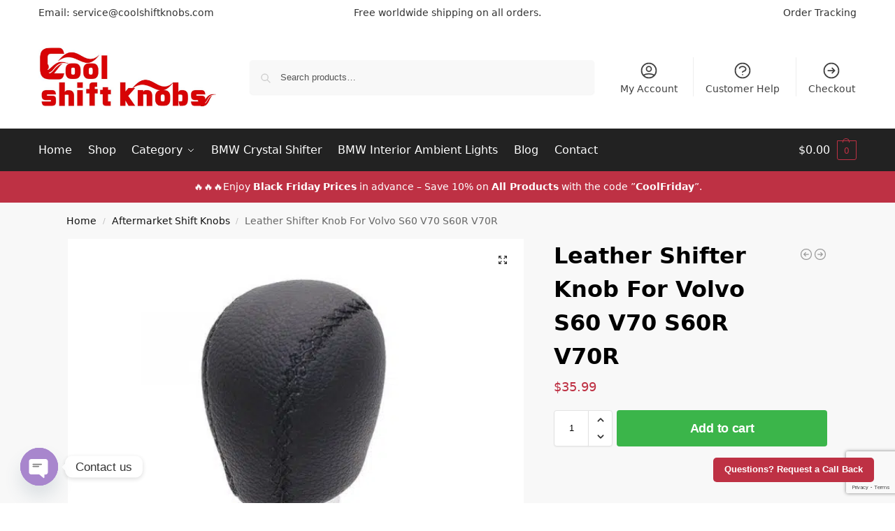

--- FILE ---
content_type: text/html; charset=UTF-8
request_url: https://www.coolshiftknobs.com/product/volvo-shift-knob/
body_size: 50838
content:
<!doctype html>
<html lang="en-US" prefix="og: https://ogp.me/ns#">
<head>
<meta charset="UTF-8">
<meta name="viewport" content="height=device-height, width=device-width, initial-scale=1">
<link rel="profile" href="https://gmpg.org/xfn/11">
<link rel="pingback" href="https://www.coolshiftknobs.com/xmlrpc.php">


<!-- Google Tag Manager for WordPress by gtm4wp.com -->
<script data-cfasync="false" data-pagespeed-no-defer>
	var gtm4wp_datalayer_name = "dataLayer";
	var dataLayer = dataLayer || [];
	const gtm4wp_use_sku_instead = 0;
	const gtm4wp_currency = 'USD';
	const gtm4wp_product_per_impression = 10;
	const gtm4wp_clear_ecommerce = false;
	const gtm4wp_datalayer_max_timeout = 2000;
</script>
<!-- End Google Tag Manager for WordPress by gtm4wp.com -->
<!-- Search Engine Optimization by Rank Math - https://rankmath.com/ -->
<title>Leather Shifter Knob For Volvo S60 V70 S60R V70R | Coolshiftknobs</title>
<meta name="description" content="Searching for Volvo shift knob for your S60 V70? Click here to get high quality new gear stick shift knob with free shipping."/>
<meta name="robots" content="follow, index, max-snippet:-1, max-video-preview:-1, max-image-preview:large"/>
<link rel="canonical" href="https://www.coolshiftknobs.com/product/volvo-shift-knob/" />
<meta property="og:locale" content="en_US" />
<meta property="og:type" content="product" />
<meta property="og:title" content="Leather Shifter Knob For Volvo S60 V70 S60R V70R | Coolshiftknobs" />
<meta property="og:description" content="Searching for Volvo shift knob for your S60 V70? Click here to get high quality new gear stick shift knob with free shipping." />
<meta property="og:url" content="https://www.coolshiftknobs.com/product/volvo-shift-knob/" />
<meta property="og:site_name" content="Cool Shift Knobs" />
<meta property="og:updated_time" content="2023-11-27T16:56:37+08:00" />
<meta property="og:image" content="https://www.coolshiftknobs.com/wp-content/uploads/2022/08/13-1-1.jpg" />
<meta property="og:image:secure_url" content="https://www.coolshiftknobs.com/wp-content/uploads/2022/08/13-1-1.jpg" />
<meta property="og:image:width" content="800" />
<meta property="og:image:height" content="800" />
<meta property="og:image:alt" content="Volvo shift knob" />
<meta property="og:image:type" content="image/jpeg" />
<meta property="product:price:amount" content="35.99" />
<meta property="product:price:currency" content="USD" />
<meta property="product:availability" content="instock" />
<meta name="twitter:card" content="summary_large_image" />
<meta name="twitter:title" content="Leather Shifter Knob For Volvo S60 V70 S60R V70R | Coolshiftknobs" />
<meta name="twitter:description" content="Searching for Volvo shift knob for your S60 V70? Click here to get high quality new gear stick shift knob with free shipping." />
<meta name="twitter:site" content="@coolshiftknobs" />
<meta name="twitter:creator" content="@coolshiftknobs" />
<meta name="twitter:image" content="https://www.coolshiftknobs.com/wp-content/uploads/2022/08/13-1-1.jpg" />
<meta name="twitter:label1" content="Price" />
<meta name="twitter:data1" content="&#036;35.99" />
<meta name="twitter:label2" content="Availability" />
<meta name="twitter:data2" content="In stock" />
<script type="application/ld+json" class="rank-math-schema">{"@context":"https://schema.org","@graph":[{"@type":"Organization","@id":"https://www.coolshiftknobs.com/#organization","name":"Cool Shift Knobs","url":"https://www.coolshiftknobs.com","sameAs":["https://www.facebook.com/coolshiftknobs/","https://twitter.com/coolshiftknobs"],"email":"service@coolshiftknobs.com","logo":{"@type":"ImageObject","@id":"https://www.coolshiftknobs.com/#logo","url":"https://www.coolshiftknobs.com/wp-content/uploads/2021/12/cropped-0C732302A874D753F7E55E013510515C_\u526f\u672c.jpg","contentUrl":"https://www.coolshiftknobs.com/wp-content/uploads/2021/12/cropped-0C732302A874D753F7E55E013510515C_\u526f\u672c.jpg","caption":"Cool Shift Knobs","inLanguage":"en-US","width":"913","height":"313"},"description":"Coolshiftknob is a professional supplier of Custom Shift Knobs for cars.","numberOfEmployees":{"@type":"QuantitativeValue","value":"5"}},{"@type":"WebSite","@id":"https://www.coolshiftknobs.com/#website","url":"https://www.coolshiftknobs.com","name":"Cool Shift Knobs","alternateName":"Coolshiftknob","publisher":{"@id":"https://www.coolshiftknobs.com/#organization"},"inLanguage":"en-US"},{"@type":"ImageObject","@id":"https://www.coolshiftknobs.com/wp-content/uploads/2022/08/13-1-1.jpg","url":"https://www.coolshiftknobs.com/wp-content/uploads/2022/08/13-1-1.jpg","width":"800","height":"800","caption":"Volvo shift knob","inLanguage":"en-US"},{"@type":"BreadcrumbList","@id":"https://www.coolshiftknobs.com/product/volvo-shift-knob/#breadcrumb","itemListElement":[{"@type":"ListItem","position":"1","item":{"@id":"https://www.coolshiftknobs.com","name":"Home"}},{"@type":"ListItem","position":"2","item":{"@id":"https://www.coolshiftknobs.com/category/aftermarket-shift-knobs/","name":"Aftermarket Shift Knobs"}},{"@type":"ListItem","position":"3","item":{"@id":"https://www.coolshiftknobs.com/product/volvo-shift-knob/","name":"Leather Shifter Knob For Volvo S60 V70 S60R V70R"}}]},{"@type":"ItemPage","@id":"https://www.coolshiftknobs.com/product/volvo-shift-knob/#webpage","url":"https://www.coolshiftknobs.com/product/volvo-shift-knob/","name":"Leather Shifter Knob For Volvo S60 V70 S60R V70R | Coolshiftknobs","datePublished":"2022-08-11T11:55:47+08:00","dateModified":"2023-11-27T16:56:37+08:00","isPartOf":{"@id":"https://www.coolshiftknobs.com/#website"},"primaryImageOfPage":{"@id":"https://www.coolshiftknobs.com/wp-content/uploads/2022/08/13-1-1.jpg"},"inLanguage":"en-US","breadcrumb":{"@id":"https://www.coolshiftknobs.com/product/volvo-shift-knob/#breadcrumb"}},{"@type":"Product","name":"Leather Shifter Knob For Volvo S60 V70 S60R V70R | Coolshiftknobs","description":"Searching for Volvo shift knob for your S60 V70? Click here to get high quality new gear stick shift knob with free shipping.","category":"Aftermarket Shift Knobs","mainEntityOfPage":{"@id":"https://www.coolshiftknobs.com/product/volvo-shift-knob/#webpage"},"image":[{"@type":"ImageObject","url":"https://www.coolshiftknobs.com/wp-content/uploads/2022/08/13-1-1.jpg","height":"800","width":"800"},{"@type":"ImageObject","url":"https://www.coolshiftknobs.com/wp-content/uploads/2022/08/13-2-1.jpg","height":"1920","width":"1920"},{"@type":"ImageObject","url":"https://www.coolshiftknobs.com/wp-content/uploads/2022/08/13-4-1.jpg","height":"1920","width":"1920"},{"@type":"ImageObject","url":"https://www.coolshiftknobs.com/wp-content/uploads/2022/08/13-3-1.jpg","height":"1920","width":"1920"},{"@type":"ImageObject","url":"https://www.coolshiftknobs.com/wp-content/uploads/2022/08/13-1-1.jpg","height":"800","width":"800"}],"offers":{"@type":"Offer","price":"35.99","priceCurrency":"USD","priceValidUntil":"2027-12-31","availability":"http://schema.org/InStock","itemCondition":"NewCondition","url":"https://www.coolshiftknobs.com/product/volvo-shift-knob/","seller":{"@type":"Organization","@id":"https://www.coolshiftknobs.com/","name":"Cool Shift Knobs","url":"https://www.coolshiftknobs.com","logo":"https://www.coolshiftknobs.com/wp-content/uploads/2021/12/cropped-0C732302A874D753F7E55E013510515C_\u526f\u672c.jpg"}},"@id":"https://www.coolshiftknobs.com/product/volvo-shift-knob/#richSnippet"}]}</script>
<!-- /Rank Math WordPress SEO plugin -->

<link rel='dns-prefetch' href='//www.coolshiftknobs.com' />
<link rel='dns-prefetch' href='//www.google.com' />
<link rel="alternate" type="application/rss+xml" title="Cool Shift Knobs &raquo; Feed" href="https://www.coolshiftknobs.com/feed/" />
<link rel="alternate" type="application/rss+xml" title="Cool Shift Knobs &raquo; Comments Feed" href="https://www.coolshiftknobs.com/comments/feed/" />
<link rel="alternate" type="application/rss+xml" title="Cool Shift Knobs &raquo; Leather Shifter Knob For Volvo S60 V70 S60R V70R Comments Feed" href="https://www.coolshiftknobs.com/product/volvo-shift-knob/feed/" />
<link rel="alternate" title="oEmbed (JSON)" type="application/json+oembed" href="https://www.coolshiftknobs.com/wp-json/oembed/1.0/embed?url=https%3A%2F%2Fwww.coolshiftknobs.com%2Fproduct%2Fvolvo-shift-knob%2F" />
<link rel="alternate" title="oEmbed (XML)" type="text/xml+oembed" href="https://www.coolshiftknobs.com/wp-json/oembed/1.0/embed?url=https%3A%2F%2Fwww.coolshiftknobs.com%2Fproduct%2Fvolvo-shift-knob%2F&#038;format=xml" />
<style type="text/css">
@keyframes cgkit-loading { 0% { background-position: 100% 50%; } 100% { background-position: 0 50%; } }
body ul.products li.product.cgkit-swatch-loading .woocommerce-image__wrapper,
body ul.products li.product.cgkit-swatch-loading .woocommerce-card__header > * { color: transparent !important; background: linear-gradient(100deg, #ececec 30%, #f5f5f5 50%, #ececec 70%); border-radius: 5px; background-size: 400%; animation: cgkit-loading 1.2s ease-in-out infinite; }
body ul.products li.product.cgkit-swatch-loading .woocommerce-image__wrapper > *,
body ul.products li.product.cgkit-swatch-loading .woocommerce-card__header > * > * { visibility: hidden; }
ul.products li.product.cgkit-swatch-loading .woocommerce-card__header .product__categories,
ul.products li.product.cgkit-swatch-loading .woocommerce-card__header .woocommerce-loop-product__title,
ul.products li.product.cgkit-swatch-loading .woocommerce-card__header .price { display: table; width: auto;  }
ul.products li.product.cgkit-swatch-loading .woocommerce-card__header .star-rating:before { visibility: hidden; }
</style>
	<style id='wp-img-auto-sizes-contain-inline-css' type='text/css'>
img:is([sizes=auto i],[sizes^="auto," i]){contain-intrinsic-size:3000px 1500px}
/*# sourceURL=wp-img-auto-sizes-contain-inline-css */
</style>
<style id='wp-emoji-styles-inline-css' type='text/css'>

	img.wp-smiley, img.emoji {
		display: inline !important;
		border: none !important;
		box-shadow: none !important;
		height: 1em !important;
		width: 1em !important;
		margin: 0 0.07em !important;
		vertical-align: -0.1em !important;
		background: none !important;
		padding: 0 !important;
	}
/*# sourceURL=wp-emoji-styles-inline-css */
</style>
<link rel='stylesheet' id='wp-block-library-css' href='https://www.coolshiftknobs.com/wp-includes/css/dist/block-library/style.min.css?ver=6.9' type='text/css' media='all' />
<style id='global-styles-inline-css' type='text/css'>
:root{--wp--preset--aspect-ratio--square: 1;--wp--preset--aspect-ratio--4-3: 4/3;--wp--preset--aspect-ratio--3-4: 3/4;--wp--preset--aspect-ratio--3-2: 3/2;--wp--preset--aspect-ratio--2-3: 2/3;--wp--preset--aspect-ratio--16-9: 16/9;--wp--preset--aspect-ratio--9-16: 9/16;--wp--preset--color--black: #000000;--wp--preset--color--cyan-bluish-gray: #abb8c3;--wp--preset--color--white: #ffffff;--wp--preset--color--pale-pink: #f78da7;--wp--preset--color--vivid-red: #cf2e2e;--wp--preset--color--luminous-vivid-orange: #ff6900;--wp--preset--color--luminous-vivid-amber: #fcb900;--wp--preset--color--light-green-cyan: #7bdcb5;--wp--preset--color--vivid-green-cyan: #00d084;--wp--preset--color--pale-cyan-blue: #8ed1fc;--wp--preset--color--vivid-cyan-blue: #0693e3;--wp--preset--color--vivid-purple: #9b51e0;--wp--preset--gradient--vivid-cyan-blue-to-vivid-purple: linear-gradient(135deg,rgb(6,147,227) 0%,rgb(155,81,224) 100%);--wp--preset--gradient--light-green-cyan-to-vivid-green-cyan: linear-gradient(135deg,rgb(122,220,180) 0%,rgb(0,208,130) 100%);--wp--preset--gradient--luminous-vivid-amber-to-luminous-vivid-orange: linear-gradient(135deg,rgb(252,185,0) 0%,rgb(255,105,0) 100%);--wp--preset--gradient--luminous-vivid-orange-to-vivid-red: linear-gradient(135deg,rgb(255,105,0) 0%,rgb(207,46,46) 100%);--wp--preset--gradient--very-light-gray-to-cyan-bluish-gray: linear-gradient(135deg,rgb(238,238,238) 0%,rgb(169,184,195) 100%);--wp--preset--gradient--cool-to-warm-spectrum: linear-gradient(135deg,rgb(74,234,220) 0%,rgb(151,120,209) 20%,rgb(207,42,186) 40%,rgb(238,44,130) 60%,rgb(251,105,98) 80%,rgb(254,248,76) 100%);--wp--preset--gradient--blush-light-purple: linear-gradient(135deg,rgb(255,206,236) 0%,rgb(152,150,240) 100%);--wp--preset--gradient--blush-bordeaux: linear-gradient(135deg,rgb(254,205,165) 0%,rgb(254,45,45) 50%,rgb(107,0,62) 100%);--wp--preset--gradient--luminous-dusk: linear-gradient(135deg,rgb(255,203,112) 0%,rgb(199,81,192) 50%,rgb(65,88,208) 100%);--wp--preset--gradient--pale-ocean: linear-gradient(135deg,rgb(255,245,203) 0%,rgb(182,227,212) 50%,rgb(51,167,181) 100%);--wp--preset--gradient--electric-grass: linear-gradient(135deg,rgb(202,248,128) 0%,rgb(113,206,126) 100%);--wp--preset--gradient--midnight: linear-gradient(135deg,rgb(2,3,129) 0%,rgb(40,116,252) 100%);--wp--preset--font-size--small: clamp(1rem, 1rem + ((1vw - 0.2rem) * 0.368), 1.2rem);--wp--preset--font-size--medium: clamp(1rem, 1rem + ((1vw - 0.2rem) * 0.92), 1.5rem);--wp--preset--font-size--large: clamp(1.5rem, 1.5rem + ((1vw - 0.2rem) * 0.92), 2rem);--wp--preset--font-size--x-large: clamp(1.5rem, 1.5rem + ((1vw - 0.2rem) * 1.379), 2.25rem);--wp--preset--font-size--x-small: 0.85rem;--wp--preset--font-size--base: clamp(1rem, 1rem + ((1vw - 0.2rem) * 0.46), 1.25rem);--wp--preset--font-size--xx-large: clamp(2rem, 2rem + ((1vw - 0.2rem) * 1.839), 3rem);--wp--preset--font-size--xxx-large: clamp(2.25rem, 2.25rem + ((1vw - 0.2rem) * 3.218), 4rem);--wp--preset--spacing--20: 0.44rem;--wp--preset--spacing--30: 0.67rem;--wp--preset--spacing--40: 1rem;--wp--preset--spacing--50: 1.5rem;--wp--preset--spacing--60: 2.25rem;--wp--preset--spacing--70: 3.38rem;--wp--preset--spacing--80: 5.06rem;--wp--preset--spacing--small: clamp(.25rem, 2.5vw, 0.75rem);--wp--preset--spacing--medium: clamp(1rem, 4vw, 2rem);--wp--preset--spacing--large: clamp(1.25rem, 6vw, 3rem);--wp--preset--spacing--x-large: clamp(3rem, 7vw, 5rem);--wp--preset--spacing--xx-large: clamp(4rem, 9vw, 7rem);--wp--preset--spacing--xxx-large: clamp(5rem, 12vw, 9rem);--wp--preset--spacing--xxxx-large: clamp(6rem, 14vw, 13rem);--wp--preset--shadow--natural: 6px 6px 9px rgba(0, 0, 0, 0.2);--wp--preset--shadow--deep: 12px 12px 50px rgba(0, 0, 0, 0.4);--wp--preset--shadow--sharp: 6px 6px 0px rgba(0, 0, 0, 0.2);--wp--preset--shadow--outlined: 6px 6px 0px -3px rgb(255, 255, 255), 6px 6px rgb(0, 0, 0);--wp--preset--shadow--crisp: 6px 6px 0px rgb(0, 0, 0);--wp--custom--line-height--none: 1;--wp--custom--line-height--tight: 1.1;--wp--custom--line-height--snug: 1.2;--wp--custom--line-height--normal: 1.5;--wp--custom--line-height--relaxed: 1.625;--wp--custom--line-height--loose: 2;--wp--custom--line-height--body: 1.618;}:root { --wp--style--global--content-size: 900px;--wp--style--global--wide-size: 1190px; }:where(body) { margin: 0; }.wp-site-blocks { padding-top: var(--wp--style--root--padding-top); padding-bottom: var(--wp--style--root--padding-bottom); }.has-global-padding { padding-right: var(--wp--style--root--padding-right); padding-left: var(--wp--style--root--padding-left); }.has-global-padding > .alignfull { margin-right: calc(var(--wp--style--root--padding-right) * -1); margin-left: calc(var(--wp--style--root--padding-left) * -1); }.has-global-padding :where(:not(.alignfull.is-layout-flow) > .has-global-padding:not(.wp-block-block, .alignfull)) { padding-right: 0; padding-left: 0; }.has-global-padding :where(:not(.alignfull.is-layout-flow) > .has-global-padding:not(.wp-block-block, .alignfull)) > .alignfull { margin-left: 0; margin-right: 0; }.wp-site-blocks > .alignleft { float: left; margin-right: 2em; }.wp-site-blocks > .alignright { float: right; margin-left: 2em; }.wp-site-blocks > .aligncenter { justify-content: center; margin-left: auto; margin-right: auto; }:where(.wp-site-blocks) > * { margin-block-start: var(--wp--preset--spacing--medium); margin-block-end: 0; }:where(.wp-site-blocks) > :first-child { margin-block-start: 0; }:where(.wp-site-blocks) > :last-child { margin-block-end: 0; }:root { --wp--style--block-gap: var(--wp--preset--spacing--medium); }:root :where(.is-layout-flow) > :first-child{margin-block-start: 0;}:root :where(.is-layout-flow) > :last-child{margin-block-end: 0;}:root :where(.is-layout-flow) > *{margin-block-start: var(--wp--preset--spacing--medium);margin-block-end: 0;}:root :where(.is-layout-constrained) > :first-child{margin-block-start: 0;}:root :where(.is-layout-constrained) > :last-child{margin-block-end: 0;}:root :where(.is-layout-constrained) > *{margin-block-start: var(--wp--preset--spacing--medium);margin-block-end: 0;}:root :where(.is-layout-flex){gap: var(--wp--preset--spacing--medium);}:root :where(.is-layout-grid){gap: var(--wp--preset--spacing--medium);}.is-layout-flow > .alignleft{float: left;margin-inline-start: 0;margin-inline-end: 2em;}.is-layout-flow > .alignright{float: right;margin-inline-start: 2em;margin-inline-end: 0;}.is-layout-flow > .aligncenter{margin-left: auto !important;margin-right: auto !important;}.is-layout-constrained > .alignleft{float: left;margin-inline-start: 0;margin-inline-end: 2em;}.is-layout-constrained > .alignright{float: right;margin-inline-start: 2em;margin-inline-end: 0;}.is-layout-constrained > .aligncenter{margin-left: auto !important;margin-right: auto !important;}.is-layout-constrained > :where(:not(.alignleft):not(.alignright):not(.alignfull)){max-width: var(--wp--style--global--content-size);margin-left: auto !important;margin-right: auto !important;}.is-layout-constrained > .alignwide{max-width: var(--wp--style--global--wide-size);}body .is-layout-flex{display: flex;}.is-layout-flex{flex-wrap: wrap;align-items: center;}.is-layout-flex > :is(*, div){margin: 0;}body .is-layout-grid{display: grid;}.is-layout-grid > :is(*, div){margin: 0;}body{font-family: var(--wp--preset--font-family--primary);--wp--style--root--padding-top: 0;--wp--style--root--padding-right: var(--wp--preset--spacing--medium);--wp--style--root--padding-bottom: 0;--wp--style--root--padding-left: var(--wp--preset--spacing--medium);}a:where(:not(.wp-element-button)){text-decoration: false;}:root :where(.wp-element-button, .wp-block-button__link){background-color: #32373c;border-width: 0;color: #fff;font-family: inherit;font-size: inherit;font-style: inherit;font-weight: inherit;letter-spacing: inherit;line-height: inherit;padding-top: calc(0.667em + 2px);padding-right: calc(1.333em + 2px);padding-bottom: calc(0.667em + 2px);padding-left: calc(1.333em + 2px);text-decoration: none;text-transform: inherit;}.has-black-color{color: var(--wp--preset--color--black) !important;}.has-cyan-bluish-gray-color{color: var(--wp--preset--color--cyan-bluish-gray) !important;}.has-white-color{color: var(--wp--preset--color--white) !important;}.has-pale-pink-color{color: var(--wp--preset--color--pale-pink) !important;}.has-vivid-red-color{color: var(--wp--preset--color--vivid-red) !important;}.has-luminous-vivid-orange-color{color: var(--wp--preset--color--luminous-vivid-orange) !important;}.has-luminous-vivid-amber-color{color: var(--wp--preset--color--luminous-vivid-amber) !important;}.has-light-green-cyan-color{color: var(--wp--preset--color--light-green-cyan) !important;}.has-vivid-green-cyan-color{color: var(--wp--preset--color--vivid-green-cyan) !important;}.has-pale-cyan-blue-color{color: var(--wp--preset--color--pale-cyan-blue) !important;}.has-vivid-cyan-blue-color{color: var(--wp--preset--color--vivid-cyan-blue) !important;}.has-vivid-purple-color{color: var(--wp--preset--color--vivid-purple) !important;}.has-black-background-color{background-color: var(--wp--preset--color--black) !important;}.has-cyan-bluish-gray-background-color{background-color: var(--wp--preset--color--cyan-bluish-gray) !important;}.has-white-background-color{background-color: var(--wp--preset--color--white) !important;}.has-pale-pink-background-color{background-color: var(--wp--preset--color--pale-pink) !important;}.has-vivid-red-background-color{background-color: var(--wp--preset--color--vivid-red) !important;}.has-luminous-vivid-orange-background-color{background-color: var(--wp--preset--color--luminous-vivid-orange) !important;}.has-luminous-vivid-amber-background-color{background-color: var(--wp--preset--color--luminous-vivid-amber) !important;}.has-light-green-cyan-background-color{background-color: var(--wp--preset--color--light-green-cyan) !important;}.has-vivid-green-cyan-background-color{background-color: var(--wp--preset--color--vivid-green-cyan) !important;}.has-pale-cyan-blue-background-color{background-color: var(--wp--preset--color--pale-cyan-blue) !important;}.has-vivid-cyan-blue-background-color{background-color: var(--wp--preset--color--vivid-cyan-blue) !important;}.has-vivid-purple-background-color{background-color: var(--wp--preset--color--vivid-purple) !important;}.has-black-border-color{border-color: var(--wp--preset--color--black) !important;}.has-cyan-bluish-gray-border-color{border-color: var(--wp--preset--color--cyan-bluish-gray) !important;}.has-white-border-color{border-color: var(--wp--preset--color--white) !important;}.has-pale-pink-border-color{border-color: var(--wp--preset--color--pale-pink) !important;}.has-vivid-red-border-color{border-color: var(--wp--preset--color--vivid-red) !important;}.has-luminous-vivid-orange-border-color{border-color: var(--wp--preset--color--luminous-vivid-orange) !important;}.has-luminous-vivid-amber-border-color{border-color: var(--wp--preset--color--luminous-vivid-amber) !important;}.has-light-green-cyan-border-color{border-color: var(--wp--preset--color--light-green-cyan) !important;}.has-vivid-green-cyan-border-color{border-color: var(--wp--preset--color--vivid-green-cyan) !important;}.has-pale-cyan-blue-border-color{border-color: var(--wp--preset--color--pale-cyan-blue) !important;}.has-vivid-cyan-blue-border-color{border-color: var(--wp--preset--color--vivid-cyan-blue) !important;}.has-vivid-purple-border-color{border-color: var(--wp--preset--color--vivid-purple) !important;}.has-vivid-cyan-blue-to-vivid-purple-gradient-background{background: var(--wp--preset--gradient--vivid-cyan-blue-to-vivid-purple) !important;}.has-light-green-cyan-to-vivid-green-cyan-gradient-background{background: var(--wp--preset--gradient--light-green-cyan-to-vivid-green-cyan) !important;}.has-luminous-vivid-amber-to-luminous-vivid-orange-gradient-background{background: var(--wp--preset--gradient--luminous-vivid-amber-to-luminous-vivid-orange) !important;}.has-luminous-vivid-orange-to-vivid-red-gradient-background{background: var(--wp--preset--gradient--luminous-vivid-orange-to-vivid-red) !important;}.has-very-light-gray-to-cyan-bluish-gray-gradient-background{background: var(--wp--preset--gradient--very-light-gray-to-cyan-bluish-gray) !important;}.has-cool-to-warm-spectrum-gradient-background{background: var(--wp--preset--gradient--cool-to-warm-spectrum) !important;}.has-blush-light-purple-gradient-background{background: var(--wp--preset--gradient--blush-light-purple) !important;}.has-blush-bordeaux-gradient-background{background: var(--wp--preset--gradient--blush-bordeaux) !important;}.has-luminous-dusk-gradient-background{background: var(--wp--preset--gradient--luminous-dusk) !important;}.has-pale-ocean-gradient-background{background: var(--wp--preset--gradient--pale-ocean) !important;}.has-electric-grass-gradient-background{background: var(--wp--preset--gradient--electric-grass) !important;}.has-midnight-gradient-background{background: var(--wp--preset--gradient--midnight) !important;}.has-small-font-size{font-size: var(--wp--preset--font-size--small) !important;}.has-medium-font-size{font-size: var(--wp--preset--font-size--medium) !important;}.has-large-font-size{font-size: var(--wp--preset--font-size--large) !important;}.has-x-large-font-size{font-size: var(--wp--preset--font-size--x-large) !important;}.has-x-small-font-size{font-size: var(--wp--preset--font-size--x-small) !important;}.has-base-font-size{font-size: var(--wp--preset--font-size--base) !important;}.has-xx-large-font-size{font-size: var(--wp--preset--font-size--xx-large) !important;}.has-xxx-large-font-size{font-size: var(--wp--preset--font-size--xxx-large) !important;}
:root :where(.wp-block-columns){margin-bottom: 0px;}
:root :where(.wp-block-pullquote){font-size: clamp(0.984em, 0.984rem + ((1vw - 0.2em) * 0.949), 1.5em);line-height: 1.6;}
:root :where(.wp-block-spacer){margin-top: 0 !important;}
/*# sourceURL=global-styles-inline-css */
</style>
<link data-minify="1" rel='stylesheet' id='commercekit-attribute-swatches-css-css' href='https://www.coolshiftknobs.com/wp-content/cache/min/1/wp-content/plugins/commercegurus-commercekit/assets/css/commercegurus-attribute-swatches.css?ver=1769083873' type='text/css' media='all' />
<link data-minify="1" rel='stylesheet' id='commercekit-as-tooltip-css-css' href='https://www.coolshiftknobs.com/wp-content/cache/min/1/wp-content/plugins/commercegurus-commercekit/assets/css/commercegurus-as-tooltip.css?ver=1769083873' type='text/css' media='all' />
<link data-minify="1" rel='stylesheet' id='commercekit-stockmeter-css-css' href='https://www.coolshiftknobs.com/wp-content/cache/min/1/wp-content/plugins/commercegurus-commercekit/assets/css/stockmeter.css?ver=1769083873' type='text/css' media='all' />
<link rel='stylesheet' id='photoswipe-css' href='https://www.coolshiftknobs.com/wp-content/cache/background-css/1/www.coolshiftknobs.com/wp-content/plugins/woocommerce/assets/css/photoswipe/photoswipe.min.css?ver=10.4.3&wpr_t=1769462769' type='text/css' media='all' />
<link rel='stylesheet' id='photoswipe-default-skin-css' href='https://www.coolshiftknobs.com/wp-content/cache/background-css/1/www.coolshiftknobs.com/wp-content/plugins/woocommerce/assets/css/photoswipe/default-skin/default-skin.min.css?ver=10.4.3&wpr_t=1769462769' type='text/css' media='all' />
<style id='woocommerce-inline-inline-css' type='text/css'>
.woocommerce form .form-row .required { visibility: visible; }
/*# sourceURL=woocommerce-inline-inline-css */
</style>
<link data-minify="1" rel='stylesheet' id='wt-woocommerce-related-products-css' href='https://www.coolshiftknobs.com/wp-content/cache/min/1/wp-content/plugins/wt-woocommerce-related-products/public/css/custom-related-products-public.css?ver=1769083873' type='text/css' media='all' />
<link rel='stylesheet' id='carousel-css-css' href='https://www.coolshiftknobs.com/wp-content/cache/background-css/1/www.coolshiftknobs.com/wp-content/plugins/wt-woocommerce-related-products/public/css/owl.carousel.min.css?ver=1.7.6&wpr_t=1769462769' type='text/css' media='all' />
<link rel='stylesheet' id='carousel-theme-css-css' href='https://www.coolshiftknobs.com/wp-content/plugins/wt-woocommerce-related-products/public/css/owl.theme.default.min.css?ver=1.7.6' type='text/css' media='all' />
<link data-minify="1" rel='stylesheet' id='gateway-css' href='https://www.coolshiftknobs.com/wp-content/cache/min/1/wp-content/plugins/woocommerce-paypal-payments/modules/ppcp-button/assets/css/gateway.css?ver=1769083873' type='text/css' media='all' />
<link rel='stylesheet' id='shoptimizer-main-min-css' href='https://www.coolshiftknobs.com/wp-content/themes/shoptimizer/assets/css/main/main.min.css?ver=2.8.13' type='text/css' media='all' />
<link rel='stylesheet' id='shoptimizer-modal-min-css' href='https://www.coolshiftknobs.com/wp-content/themes/shoptimizer/assets/css/main/modal.min.css?ver=2.8.13' type='text/css' media='all' />
<link rel='stylesheet' id='shoptimizer-product-min-css' href='https://www.coolshiftknobs.com/wp-content/themes/shoptimizer/assets/css/main/product.min.css?ver=2.8.13' type='text/css' media='all' />
<link rel='stylesheet' id='shoptimizer-comments-min-css' href='https://www.coolshiftknobs.com/wp-content/themes/shoptimizer/assets/css/main/comments.min.css?ver=2.8.13' type='text/css' media='all' />
<link rel='stylesheet' id='shoptimizer-dynamic-style-css' href='https://www.coolshiftknobs.com/wp-content/themes/shoptimizer/assets/css/main/dynamic.css?ver=2.8.13' type='text/css' media='all' />
<link rel='stylesheet' id='shoptimizer-blocks-min-css' href='https://www.coolshiftknobs.com/wp-content/themes/shoptimizer/assets/css/main/blocks.min.css?ver=2.8.13' type='text/css' media='all' />
<link data-minify="1" rel='stylesheet' id='shoptimizer-reduced-motion-css' href='https://www.coolshiftknobs.com/wp-content/cache/min/1/wp-content/themes/shoptimizer/assets/css/components/accessibility/reduced-motion.css?ver=1769083873' type='text/css' media='all' />
<link data-minify="1" rel='stylesheet' id='wc-ppcp-applepay-css' href='https://www.coolshiftknobs.com/wp-content/cache/background-css/1/www.coolshiftknobs.com/wp-content/cache/min/1/wp-content/plugins/woocommerce-paypal-payments/modules/ppcp-applepay/assets/css/styles.css?ver=1769083873&wpr_t=1769462769' type='text/css' media='all' />
<link data-minify="1" rel='stylesheet' id='wc-ppcp-googlepay-css' href='https://www.coolshiftknobs.com/wp-content/cache/background-css/1/www.coolshiftknobs.com/wp-content/cache/min/1/wp-content/plugins/woocommerce-paypal-payments/modules/ppcp-googlepay/assets/css/styles.css?ver=1769083873&wpr_t=1769462769' type='text/css' media='all' />
<link rel='stylesheet' id='chaty-front-css-css' href='https://www.coolshiftknobs.com/wp-content/cache/background-css/1/www.coolshiftknobs.com/wp-content/plugins/chaty/css/chaty-front.min.css?ver=3.5.11763630316&wpr_t=1769462769' type='text/css' media='all' />
<link data-minify="1" rel='stylesheet' id='shoptimizer-elementor-pro-css' href='https://www.coolshiftknobs.com/wp-content/cache/min/1/wp-content/themes/shoptimizer/inc/compatibility/elementor-pro/elementor-pro.css?ver=1769083873' type='text/css' media='all' />
<link data-minify="1" rel='stylesheet' id='shoptimizer-wpforms-style-css' href='https://www.coolshiftknobs.com/wp-content/cache/min/1/wp-content/themes/shoptimizer/inc/compatibility/wpforms/wpforms.css?ver=1769083873' type='text/css' media='all' />
<style id='rocket-lazyload-inline-css' type='text/css'>
.rll-youtube-player{position:relative;padding-bottom:56.23%;height:0;overflow:hidden;max-width:100%;}.rll-youtube-player:focus-within{outline: 2px solid currentColor;outline-offset: 5px;}.rll-youtube-player iframe{position:absolute;top:0;left:0;width:100%;height:100%;z-index:100;background:0 0}.rll-youtube-player img{bottom:0;display:block;left:0;margin:auto;max-width:100%;width:100%;position:absolute;right:0;top:0;border:none;height:auto;-webkit-transition:.4s all;-moz-transition:.4s all;transition:.4s all}.rll-youtube-player img:hover{-webkit-filter:brightness(75%)}.rll-youtube-player .play{height:100%;width:100%;left:0;top:0;position:absolute;background:var(--wpr-bg-dfe60ee7-ca81-4b98-8ac5-8c70f28e954e) no-repeat center;background-color: transparent !important;cursor:pointer;border:none;}
/*# sourceURL=rocket-lazyload-inline-css */
</style>
<script type="text/template" id="tmpl-variation-template">
	<div class="woocommerce-variation-description">{{{ data.variation.variation_description }}}</div>
	<div class="woocommerce-variation-price">{{{ data.variation.price_html }}}</div>
	<div class="woocommerce-variation-availability">{{{ data.variation.availability_html }}}</div>
</script>
<script type="text/template" id="tmpl-unavailable-variation-template">
	<p role="alert">Sorry, this product is unavailable. Please choose a different combination.</p>
</script>
<script type="text/javascript" id="jquery-core-js-extra">
/* <![CDATA[ */
var xlwcty = {"ajax_url":"https://www.coolshiftknobs.com/wp-admin/admin-ajax.php","version":"2.23.0","wc_version":"10.4.3"};
//# sourceURL=jquery-core-js-extra
/* ]]> */
</script>
<script type="text/javascript" src="https://www.coolshiftknobs.com/wp-includes/js/jquery/jquery.min.js?ver=3.7.1" id="jquery-core-js"></script>
<script type="text/javascript" src="https://www.coolshiftknobs.com/wp-includes/js/jquery/jquery-migrate.min.js?ver=3.4.1" id="jquery-migrate-js"></script>
<script type="text/javascript" src="https://www.coolshiftknobs.com/wp-includes/js/underscore.min.js?ver=1.13.7" id="underscore-js"></script>
<script type="text/javascript" id="wp-util-js-extra">
/* <![CDATA[ */
var _wpUtilSettings = {"ajax":{"url":"/wp-admin/admin-ajax.php"}};
//# sourceURL=wp-util-js-extra
/* ]]> */
</script>
<script type="text/javascript" src="https://www.coolshiftknobs.com/wp-includes/js/wp-util.min.js?ver=6.9" id="wp-util-js"></script>
<script type="text/javascript" src="https://www.coolshiftknobs.com/wp-content/plugins/woocommerce/assets/js/jquery-blockui/jquery.blockUI.min.js?ver=2.7.0-wc.10.4.3" id="wc-jquery-blockui-js" data-wp-strategy="defer"></script>
<script type="text/javascript" src="https://www.coolshiftknobs.com/wp-content/plugins/recaptcha-woo/js/rcfwc.js?ver=1.0" id="rcfwc-js-js" defer="defer" data-wp-strategy="defer"></script>
<script type="text/javascript" src="https://www.google.com/recaptcha/api.js?hl=en_US" id="recaptcha-js" defer="defer" data-wp-strategy="defer"></script>
<script type="text/javascript" id="tp-js-js-extra">
/* <![CDATA[ */
var trustpilot_settings = {"key":"9qVrwNr8U9yckgXp","TrustpilotScriptUrl":"https://invitejs.trustpilot.com/tp.min.js","IntegrationAppUrl":"//ecommscript-integrationapp.trustpilot.com","PreviewScriptUrl":"//ecommplugins-scripts.trustpilot.com/v2.1/js/preview.min.js","PreviewCssUrl":"//ecommplugins-scripts.trustpilot.com/v2.1/css/preview.min.css","PreviewWPCssUrl":"//ecommplugins-scripts.trustpilot.com/v2.1/css/preview_wp.css","WidgetScriptUrl":"//widget.trustpilot.com/bootstrap/v5/tp.widget.bootstrap.min.js"};
//# sourceURL=tp-js-js-extra
/* ]]> */
</script>
<script type="text/javascript" src="https://www.coolshiftknobs.com/wp-content/plugins/trustpilot-reviews/review/assets/js/headerScript.min.js?ver=1.0&#039; async=&#039;async" id="tp-js-js"></script>
<script type="text/javascript" id="wc-add-to-cart-js-extra">
/* <![CDATA[ */
var wc_add_to_cart_params = {"ajax_url":"/wp-admin/admin-ajax.php","wc_ajax_url":"/?wc-ajax=%%endpoint%%","i18n_view_cart":"View cart","cart_url":"https://www.coolshiftknobs.com/cart/","is_cart":"","cart_redirect_after_add":"no"};
//# sourceURL=wc-add-to-cart-js-extra
/* ]]> */
</script>
<script type="text/javascript" src="https://www.coolshiftknobs.com/wp-content/plugins/woocommerce/assets/js/frontend/add-to-cart.min.js?ver=10.4.3" id="wc-add-to-cart-js" defer="defer" data-wp-strategy="defer"></script>
<script type="text/javascript" src="https://www.coolshiftknobs.com/wp-content/plugins/woocommerce/assets/js/zoom/jquery.zoom.min.js?ver=1.7.21-wc.10.4.3" id="wc-zoom-js" defer="defer" data-wp-strategy="defer"></script>
<script type="text/javascript" src="https://www.coolshiftknobs.com/wp-content/plugins/woocommerce/assets/js/flexslider/jquery.flexslider.min.js?ver=2.7.2-wc.10.4.3" id="wc-flexslider-js" defer="defer" data-wp-strategy="defer"></script>
<script type="text/javascript" src="https://www.coolshiftknobs.com/wp-content/plugins/woocommerce/assets/js/photoswipe/photoswipe.min.js?ver=4.1.1-wc.10.4.3" id="wc-photoswipe-js" defer="defer" data-wp-strategy="defer"></script>
<script type="text/javascript" src="https://www.coolshiftknobs.com/wp-content/plugins/woocommerce/assets/js/photoswipe/photoswipe-ui-default.min.js?ver=4.1.1-wc.10.4.3" id="wc-photoswipe-ui-default-js" defer="defer" data-wp-strategy="defer"></script>
<script type="text/javascript" id="wc-single-product-js-extra">
/* <![CDATA[ */
var wc_single_product_params = {"i18n_required_rating_text":"Please select a rating","i18n_rating_options":["1 of 5 stars","2 of 5 stars","3 of 5 stars","4 of 5 stars","5 of 5 stars"],"i18n_product_gallery_trigger_text":"View full-screen image gallery","review_rating_required":"yes","flexslider":{"rtl":false,"animation":"slide","smoothHeight":true,"directionNav":true,"controlNav":"thumbnails","slideshow":false,"animationSpeed":500,"animationLoop":false,"allowOneSlide":false},"zoom_enabled":"1","zoom_options":[],"photoswipe_enabled":"1","photoswipe_options":{"shareEl":false,"closeOnScroll":false,"history":false,"hideAnimationDuration":0,"showAnimationDuration":0},"flexslider_enabled":"1"};
//# sourceURL=wc-single-product-js-extra
/* ]]> */
</script>
<script type="text/javascript" src="https://www.coolshiftknobs.com/wp-content/plugins/woocommerce/assets/js/frontend/single-product.min.js?ver=10.4.3" id="wc-single-product-js" defer="defer" data-wp-strategy="defer"></script>
<script type="text/javascript" src="https://www.coolshiftknobs.com/wp-content/plugins/woocommerce/assets/js/js-cookie/js.cookie.min.js?ver=2.1.4-wc.10.4.3" id="wc-js-cookie-js" defer="defer" data-wp-strategy="defer"></script>
<script type="text/javascript" id="woocommerce-js-extra">
/* <![CDATA[ */
var woocommerce_params = {"ajax_url":"/wp-admin/admin-ajax.php","wc_ajax_url":"/?wc-ajax=%%endpoint%%","i18n_password_show":"Show password","i18n_password_hide":"Hide password"};
//# sourceURL=woocommerce-js-extra
/* ]]> */
</script>
<script type="text/javascript" src="https://www.coolshiftknobs.com/wp-content/plugins/woocommerce/assets/js/frontend/woocommerce.min.js?ver=10.4.3" id="woocommerce-js" defer="defer" data-wp-strategy="defer"></script>
<script type="text/javascript" src="https://www.coolshiftknobs.com/wp-content/plugins/wt-woocommerce-related-products/public/js/custom-related-products-public.js?ver=1.7.6" id="wt-woocommerce-related-products-js"></script>
<script type="text/javascript" src="https://www.coolshiftknobs.com/wp-content/plugins/wt-woocommerce-related-products/public/js/wt_owl_carousel.js?ver=1.7.6" id="wt-owl-js-js"></script>
<link rel="https://api.w.org/" href="https://www.coolshiftknobs.com/wp-json/" /><link rel="alternate" title="JSON" type="application/json" href="https://www.coolshiftknobs.com/wp-json/wp/v2/product/7729" /><link rel="EditURI" type="application/rsd+xml" title="RSD" href="https://www.coolshiftknobs.com/xmlrpc.php?rsd" />
<meta name="generator" content="WordPress 6.9" />
<link rel='shortlink' href='https://www.coolshiftknobs.com/?p=7729' />
	<script type="text/javascript"> var commercekit_ajs = {"ajax_url":"\/?commercekit-ajax","ajax_nonce":0}; var commercekit_pdp = []; var commercekit_as = {"as_activate_atc":0,"cgkit_attr_gal":0,"as_swatch_link":1,"as_enable_tooltips":1,"swatches_ajax":0}; </script>
	<!-- Google tag (gtag.js) -->
<script async src="https://www.googletagmanager.com/gtag/js?id=G-208GQ6ZBP0"></script>
<script>
  window.dataLayer = window.dataLayer || [];
  function gtag(){dataLayer.push(arguments);}
  gtag('js', new Date());

  gtag('config', 'G-208GQ6ZBP0');
</script>

<!-- Google tag (gtag.js) -->
<script async src="https://www.googletagmanager.com/gtag/js?id=AW-11287152300"></script>
<script>
  window.dataLayer = window.dataLayer || [];
  function gtag(){dataLayer.push(arguments);}
  gtag('js', new Date());

  gtag('config', 'AW-11287152300',{'allow_enhanced_conversions': true });
</script>

<script>
	window.addEventListener('load',function()
	{
		if(window.location.href.includes('/product/')) 
		{
			document.querySelectorAll('button[class="single_add_to_cart_button button alt"]').forEach(function(e)
			{
				e.addEventListener('click',function()
				{
					var price = document.querySelector('div.product-details-wrapper > div.summary.entry-summary > p > span > bdi').innerText.replace(/[^\d.]/g,"")
					gtag('event', 'conversion', 
					{
						'send_to': 'AW-11287152300/o9m-CL2Ghc4YEKyNkYYq',
						'value': price,
						'currency': 'USD'
					});
				})
			})
		}
	})
</script>

<script> 
	window.addEventListener('load',function()
	{
		if(window.location.href.includes('/order-received/thank-you/') )
		{
            var price = document.querySelector('table > tfoot > tr:nth-child(4) > td > span > bdi').innerText.replace(/[^0-9.]/g,'')
			var transID = document.querySelector('div.xlwcty_order_no').innerText.split(' ')[1]
			var email = document.querySelector("div.xlwcty_Box.xlwcty_customer_info > div.xlwcty_content.xlwcty_clearfix > div:nth-child(1) > p:nth-child(2)").innerText;
			gtag('set', 'user_data',{
				'email': email 
			}) 
			gtag('event', 'conversion', {
				'send_to': 'AW-11287152300/zgIYCMCGhc4YEKyNkYYq',
				'value': price,
				'currency': "USD",
				'transaction_id': transID,
			});
		};
	});
</script>
	

<script>
	window.addEventListener('load',function(event){	
		if(location.href.includes('/checkout/')){
			document.querySelectorAll('input#billing_email').forEach(function (x){
				x.addEventListener('click',function(e){			
					gtag('event', 'add_payment_info', {'send_to': 'G-208GQ6ZBP0'});
				});
			});
		}
	});
</script>
<!-- This website runs the Product Feed PRO for WooCommerce by AdTribes.io plugin - version woocommercesea_option_installed_version -->

<!-- Google Tag Manager for WordPress by gtm4wp.com -->
<!-- GTM Container placement set to automatic -->
<script data-cfasync="false" data-pagespeed-no-defer>
	var dataLayer_content = {"pagePostType":"product","pagePostType2":"single-product","pagePostAuthor":"coolshiftknobs","productRatingCounts":[],"productAverageRating":0,"productReviewCount":0,"productType":"simple","productIsVariable":0};
	dataLayer.push( dataLayer_content );
</script>
<script data-cfasync="false" data-pagespeed-no-defer>
(function(w,d,s,l,i){w[l]=w[l]||[];w[l].push({'gtm.start':
new Date().getTime(),event:'gtm.js'});var f=d.getElementsByTagName(s)[0],
j=d.createElement(s),dl=l!='dataLayer'?'&l='+l:'';j.async=true;j.src=
'//www.googletagmanager.com/gtm.js?id='+i+dl;f.parentNode.insertBefore(j,f);
})(window,document,'script','dataLayer','GTM-NRXP676');
</script>
<!-- End Google Tag Manager for WordPress by gtm4wp.com --><link rel="llms-sitemap" href="https://www.coolshiftknobs.com/llms.txt" />

	<noscript><style>.woocommerce-product-gallery{ opacity: 1 !important; }</style></noscript>
	<meta name="generator" content="Elementor 3.34.2; features: additional_custom_breakpoints; settings: css_print_method-external, google_font-enabled, font_display-auto">
			<style>
				.e-con.e-parent:nth-of-type(n+4):not(.e-lazyloaded):not(.e-no-lazyload),
				.e-con.e-parent:nth-of-type(n+4):not(.e-lazyloaded):not(.e-no-lazyload) * {
					background-image: none !important;
				}
				@media screen and (max-height: 1024px) {
					.e-con.e-parent:nth-of-type(n+3):not(.e-lazyloaded):not(.e-no-lazyload),
					.e-con.e-parent:nth-of-type(n+3):not(.e-lazyloaded):not(.e-no-lazyload) * {
						background-image: none !important;
					}
				}
				@media screen and (max-height: 640px) {
					.e-con.e-parent:nth-of-type(n+2):not(.e-lazyloaded):not(.e-no-lazyload),
					.e-con.e-parent:nth-of-type(n+2):not(.e-lazyloaded):not(.e-no-lazyload) * {
						background-image: none !important;
					}
				}
			</style>
			<link rel="icon" href="https://www.coolshiftknobs.com/wp-content/uploads/2021/12/cropped-QQ图片20211212132559-32x32.jpg" sizes="32x32" />
<link rel="icon" href="https://www.coolshiftknobs.com/wp-content/uploads/2021/12/cropped-QQ图片20211212132559-192x192.jpg" sizes="192x192" />
<link rel="apple-touch-icon" href="https://www.coolshiftknobs.com/wp-content/uploads/2021/12/cropped-QQ图片20211212132559-180x180.jpg" />
<meta name="msapplication-TileImage" content="https://www.coolshiftknobs.com/wp-content/uploads/2021/12/cropped-QQ图片20211212132559-270x270.jpg" />
<style id="kirki-inline-styles">.site-header .custom-logo-link img{height:87px;}.is_stuck .logo-mark{width:60px;}.price ins, .summary .yith-wcwl-add-to-wishlist a:before, .site .commercekit-wishlist a i:before, .commercekit-wishlist-table .price, .commercekit-wishlist-table .price ins, .commercekit-ajs-product-price, .commercekit-ajs-product-price ins, .widget-area .widget.widget_categories a:hover, #secondary .widget ul li a:hover, #secondary.widget-area .widget li.chosen a, .widget-area .widget a:hover, #secondary .widget_recent_comments ul li a:hover, .woocommerce-pagination .page-numbers li .page-numbers.current, div.product p.price, body:not(.mobile-toggled) .main-navigation ul.menu li.full-width.menu-item-has-children ul li.highlight > a, body:not(.mobile-toggled) .main-navigation ul.menu li.full-width.menu-item-has-children ul li.highlight > a:hover, #secondary .widget ins span.amount, #secondary .widget ins span.amount span, .search-results article h2 a:hover{color:#be3144;}.spinner > div, .widget_price_filter .ui-slider .ui-slider-range, .widget_price_filter .ui-slider .ui-slider-handle, #page .woocommerce-tabs ul.tabs li span, #secondary.widget-area .widget .tagcloud a:hover, .widget-area .widget.widget_product_tag_cloud a:hover, footer .mc4wp-form input[type="submit"], #payment .payment_methods li.woocommerce-PaymentMethod > input[type=radio]:first-child:checked + label:before, #payment .payment_methods li.wc_payment_method > input[type=radio]:first-child:checked + label:before, #shipping_method > li > input[type=radio]:first-child:checked + label:before, ul#shipping_method li:only-child label:before, .image-border .elementor-image:after, ul.products li.product .yith-wcwl-wishlistexistsbrowse a:before, ul.products li.product .yith-wcwl-wishlistaddedbrowse a:before, ul.products li.product .yith-wcwl-add-button a:before, .summary .yith-wcwl-add-to-wishlist a:before, li.product .commercekit-wishlist a em.cg-wishlist-t:before, li.product .commercekit-wishlist a em.cg-wishlist:before, .site .commercekit-wishlist a i:before, .summary .commercekit-wishlist a i.cg-wishlist-t:before, .woocommerce-tabs ul.tabs li a span, .commercekit-atc-tab-links li a span, .main-navigation ul li a span strong, .widget_layered_nav ul.woocommerce-widget-layered-nav-list li.chosen:before{background-color:#be3144;}.woocommerce-tabs .tabs li a::after, .commercekit-atc-tab-links li a:after{border-color:#be3144;}a{color:#1e68c4;}a:hover{color:#111;}body{background-color:#fff;}.col-full.topbar-wrapper{background-color:#fff;border-bottom-color:#eee;}.top-bar, .top-bar a{color:#323232;}body:not(.header-4) .site-header, .header-4-container{background-color:#fff;}.fa.menu-item, .ri.menu-item{border-left-color:#eee;}.header-4 .search-trigger span{border-right-color:#eee;}.header-widget-region{background-color:#be3144;font-size:14px;}.header-widget-region, .header-widget-region a{color:#fff;}.button, .button:hover, .message-inner a.button, .wc-proceed-to-checkout a.button, .wc-proceed-to-checkout .checkout-button.button:hover, .commercekit-wishlist-table button, input[type=submit], ul.products li.product .button, ul.products li.product .added_to_cart, ul.wc-block-grid__products .wp-block-button__link, ul.wc-block-grid__products .wp-block-button__link:hover, .site .widget_shopping_cart a.button.checkout, .woocommerce #respond input#submit.alt, .main-navigation ul.menu ul li a.button, .main-navigation ul.menu ul li a.button:hover, body .main-navigation ul.menu li.menu-item-has-children.full-width > .sub-menu-wrapper li a.button:hover, .main-navigation ul.menu li.menu-item-has-children.full-width > .sub-menu-wrapper li:hover a.added_to_cart, .site div.wpforms-container-full .wpforms-form button[type=submit], .product .cart .single_add_to_cart_button, .woocommerce-cart p.return-to-shop a, .elementor-row .feature p a, .image-feature figcaption span, .wp-element-button.wc-block-cart__submit-button, .wp-element-button.wc-block-components-button.wc-block-components-checkout-place-order-button{color:#fff;}.single-product div.product form.cart .button.added::before, #payment .place-order .button:before, .cart-collaterals .checkout-button:before, .widget_shopping_cart .buttons .checkout:before{background-color:#fff;}.button, input[type=submit], ul.products li.product .button, .commercekit-wishlist-table button, .woocommerce #respond input#submit.alt, .product .cart .single_add_to_cart_button, .widget_shopping_cart a.button.checkout, .main-navigation ul.menu li.menu-item-has-children.full-width > .sub-menu-wrapper li a.added_to_cart, .site div.wpforms-container-full .wpforms-form button[type=submit], ul.products li.product .added_to_cart, ul.wc-block-grid__products .wp-block-button__link, .woocommerce-cart p.return-to-shop a, .elementor-row .feature a, .image-feature figcaption span, .wp-element-button.wc-block-cart__submit-button, .wp-element-button.wc-block-components-button.wc-block-components-checkout-place-order-button{background-color:#3bb54a;}.widget_shopping_cart a.button.checkout{border-color:#3bb54a;}.button:hover, [type="submit"]:hover, .commercekit-wishlist-table button:hover, ul.products li.product .button:hover, #place_order[type="submit"]:hover, body .woocommerce #respond input#submit.alt:hover, .product .cart .single_add_to_cart_button:hover, .main-navigation ul.menu li.menu-item-has-children.full-width > .sub-menu-wrapper li a.added_to_cart:hover, .site div.wpforms-container-full .wpforms-form button[type=submit]:hover, .site div.wpforms-container-full .wpforms-form button[type=submit]:focus, ul.products li.product .added_to_cart:hover, ul.wc-block-grid__products .wp-block-button__link:hover, .widget_shopping_cart a.button.checkout:hover, .woocommerce-cart p.return-to-shop a:hover, .wp-element-button.wc-block-cart__submit-button:hover, .wp-element-button.wc-block-components-button.wc-block-components-checkout-place-order-button:hover{background-color:#009245;}.widget_shopping_cart a.button.checkout:hover{border-color:#009245;}.onsale, .product-label, .wc-block-grid__product-onsale{background-color:#3bb54a;color:#fff;}.content-area .summary .onsale{color:#3bb54a;}.summary .product-label:before, .product-details-wrapper .product-label:before{border-right-color:#3bb54a;}.rtl .product-details-wrapper .product-label:before{border-left-color:#3bb54a;}.entry-content .testimonial-entry-title:after, .cart-summary .widget li strong::before, p.stars.selected a.active::before, p.stars:hover a::before, p.stars.selected a:not(.active)::before{color:#be3144;}.star-rating > span:before{background-color:#be3144;}header.woocommerce-products-header, .shoptimizer-category-banner{background-color:#efeee3;}.term-description p, .term-description a, .term-description a:hover, .shoptimizer-category-banner h1, .shoptimizer-category-banner .taxonomy-description p{color:#222;}.single-product .site-content .col-full{background-color:#f8f8f8;}.call-back-feature button{background-color:#be3144;}.call-back-feature button, .site-content div.call-back-feature button:hover{color:#fff;}ul.checkout-bar:before, .woocommerce-checkout .checkout-bar li.active:after, ul.checkout-bar li.visited:after{background-color:#3bb54a;}.below-content .widget .ri{color:#999;}.below-content .widget svg{stroke:#999;}footer.site-footer, footer.copyright{background-color:#111;color:#ccc;}.site footer.site-footer .widget .widget-title, .site-footer .widget.widget_block h2{color:#fff;}footer.site-footer a:not(.button), footer.copyright a{color:#999;}footer.site-footer a:not(.button):hover, footer.copyright a:hover{color:#fff;}footer.site-footer li a:after{border-color:#fff;}.top-bar{font-size:14px;}.menu-primary-menu-container > ul > li > a span:before, .menu-primary-menu-container > ul > li.nolink > span:before{border-color:#be3144;}.secondary-navigation .menu a, .ri.menu-item:before, .fa.menu-item:before{color:#404040;}.secondary-navigation .icon-wrapper svg{stroke:#404040;}.shoptimizer-cart a.cart-contents .count, .shoptimizer-cart a.cart-contents .count:after{border-color:#be3144;}.shoptimizer-cart a.cart-contents .count, .shoptimizer-cart-icon i{color:#be3144;}.shoptimizer-cart a.cart-contents:hover .count, .shoptimizer-cart a.cart-contents:hover .count{background-color:#be3144;}.shoptimizer-cart .cart-contents{color:#fff;}.header-widget-region .widget{padding-top:12px;padding-bottom:12px;}.col-full, .single-product .site-content .shoptimizer-sticky-add-to-cart .col-full, body .woocommerce-message, .single-product .site-content .commercekit-sticky-add-to-cart .col-full, .wc-block-components-notice-banner{max-width:1170px;}.product-details-wrapper, .single-product .woocommerce:has(.woocommerce-message), .single-product .woocommerce-Tabs-panel, .single-product .archive-header .woocommerce-breadcrumb, .plp-below.archive.woocommerce .archive-header .woocommerce-breadcrumb, .related.products, .site-content #sspotReviews:not([data-shortcode="1"]), .upsells.products, .composite_summary, .composite_wrap, .wc-prl-recommendations, .yith-wfbt-section.woocommerce{max-width:calc(1170px + 5.2325em);}.main-navigation ul li.menu-item-has-children.full-width .container, .single-product .woocommerce-error{max-width:1170px;}.below-content .col-full, footer .col-full{max-width:calc(1170px + 40px);}.main-navigation ul.menu li.menu-item-has-children.full-width > .sub-menu-wrapper li.menu-item-has-children > a, .main-navigation ul.menu li.menu-item-has-children.full-width > .sub-menu-wrapper li.heading > a, .main-navigation ul.menu li.menu-item-has-children.full-width > .sub-menu-wrapper li.nolink > span{font-size:16px;font-weight:600;color:#111;}h2{font-weight:400;}ul.products li.product .woocommerce-loop-product__title, ul.products li.product:not(.product-category) h2, ul.products li.product .woocommerce-loop-product__title, ul.products li.product .woocommerce-loop-product__title, .main-navigation ul.menu ul li.product .woocommerce-loop-product__title a, .wc-block-grid__product .wc-block-grid__product-title{font-weight:600;}.summary h1{font-weight:600;}body .woocommerce #respond input#submit.alt, body .woocommerce a.button.alt, body .woocommerce button.button.alt, body .woocommerce input.button.alt, .product .cart .single_add_to_cart_button, .shoptimizer-sticky-add-to-cart__content-button a.button, #cgkit-tab-commercekit-sticky-atc-title button, #cgkit-mobile-commercekit-sticky-atc button, .widget_shopping_cart a.button.checkout{font-weight:600;letter-spacing:-0.3px;text-transform:none;}@media (min-width: 993px){.is_stuck .primary-navigation.with-logo .menu-primary-menu-container{margin-left:60px;}.col-full-nav{background-color:#222;}.col-full.main-header{padding-top:30px;padding-bottom:30px;}.menu-primary-menu-container > ul > li > a, .menu-primary-menu-container > ul > li.nolink > span, .site-header-cart, .logo-mark{line-height:60px;}.site-header-cart, .menu-primary-menu-container > ul > li.menu-button{height:60px;}.menu-primary-menu-container > ul > li > a, .menu-primary-menu-container > ul > li.nolink > span{color:#fff;}.main-navigation ul.menu > li.menu-item-has-children > a::after{background-color:#fff;}.menu-primary-menu-container > ul.menu:hover > li > a{opacity:0.65;}.main-navigation ul.menu ul.sub-menu{background-color:#fff;}.main-navigation ul.menu ul li a, .main-navigation ul.nav-menu ul li a{color:#323232;}.main-navigation ul.menu ul li.menu-item:not(.menu-item-image):not(.heading) > a:hover{color:#be3144;}.shoptimizer-cart-icon svg{stroke:#be3144;}.shoptimizer-cart a.cart-contents:hover .count{color:#fff;}body.header-4:not(.full-width-header) .header-4-inner, .summary form.cart.commercekit_sticky-atc .commercekit-pdp-sticky-inner, .commercekit-atc-sticky-tabs ul.commercekit-atc-tab-links, .h-ckit-filters.no-woocommerce-sidebar .commercekit-product-filters{max-width:1170px;}#secondary{width:17%;}.content-area{width:76%;}}@media (max-width: 992px){.main-header, .site-branding{height:70px;}.main-header .site-header-cart{top:calc(-14px + 70px / 2);}.sticky-m .mobile-filter, .sticky-m #cgkitpf-horizontal{top:70px;}.sticky-m .commercekit-atc-sticky-tabs{top:calc(70px - 1px);}.m-search-bh.sticky-m .commercekit-atc-sticky-tabs, .m-search-toggled.sticky-m .commercekit-atc-sticky-tabs{top:calc(70px + 60px - 1px);}.m-search-bh.sticky-m .mobile-filter, .m-search-toggled.sticky-m .mobile-filter, .m-search-bh.sticky-m #cgkitpf-horizontal, .m-search-toggled.sticky-m #cgkitpf-horizontal{top:calc(70px + 60px);}.sticky-m .cg-layout-vertical-scroll .cg-thumb-swiper{top:calc(70px + 10px);}body.theme-shoptimizer .site-header .custom-logo-link img, body.wp-custom-logo .site-header .custom-logo-link img{height:51px;}.m-search-bh .site-search, .m-search-toggled .site-search, .site-branding button.menu-toggle, .site-branding button.menu-toggle:hover{background-color:#fff;}.menu-toggle .bar, .shoptimizer-cart a.cart-contents:hover .count{background-color:#111;}.menu-toggle .bar-text, .menu-toggle:hover .bar-text, .shoptimizer-cart a.cart-contents .count{color:#111;}.mobile-search-toggle svg, .shoptimizer-myaccount svg{stroke:#111;}.shoptimizer-cart a.cart-contents:hover .count{background-color:#be3144;}.shoptimizer-cart a.cart-contents:not(:hover) .count{color:#be3144;}.shoptimizer-cart-icon svg{stroke:#be3144;}.shoptimizer-cart a.cart-contents .count, .shoptimizer-cart a.cart-contents .count:after{border-color:#be3144;}.col-full-nav{background-color:#fff;}.main-navigation ul li a, .menu-primary-menu-container > ul > li.nolink > span, body .main-navigation ul.menu > li.menu-item-has-children > span.caret::after, .main-navigation .woocommerce-loop-product__title, .main-navigation ul.menu li.product, body .main-navigation ul.menu li.menu-item-has-children.full-width>.sub-menu-wrapper li h6 a, body .main-navigation ul.menu li.menu-item-has-children.full-width>.sub-menu-wrapper li h6 a:hover, .main-navigation ul.products li.product .price, body .main-navigation ul.menu li.menu-item-has-children li.menu-item-has-children span.caret, body.mobile-toggled .main-navigation ul.menu li.menu-item-has-children.full-width > .sub-menu-wrapper li p.product__categories a, body.mobile-toggled ul.products li.product p.product__categories a, body li.menu-item-product p.product__categories, main-navigation ul.menu li.menu-item-has-children.full-width > .sub-menu-wrapper li.menu-item-has-children > a, .main-navigation ul.menu li.menu-item-has-children.full-width > .sub-menu-wrapper li.heading > a, .mobile-extra, .mobile-extra h4, .mobile-extra a:not(.button){color:#222;}.main-navigation ul.menu li.menu-item-has-children span.caret::after{background-color:#222;}.main-navigation ul.menu > li.menu-item-has-children.dropdown-open > .sub-menu-wrapper{border-bottom-color:#eee;}}@media (min-width: 992px){.top-bar .textwidget{padding-top:8px;padding-bottom:8px;}}</style><noscript><style id="rocket-lazyload-nojs-css">.rll-youtube-player, [data-lazy-src]{display:none !important;}</style></noscript>
<style id="wpr-lazyload-bg-container"></style><style id="wpr-lazyload-bg-exclusion"></style>
<noscript>
<style id="wpr-lazyload-bg-nostyle">button.pswp__button{--wpr-bg-4b3f5b37-049f-4aa4-9e2d-133206767d0b: url('https://www.coolshiftknobs.com/wp-content/plugins/woocommerce/assets/css/photoswipe/default-skin/default-skin.png');}.pswp__button,.pswp__button--arrow--left:before,.pswp__button--arrow--right:before{--wpr-bg-2aada0af-7db8-4c78-8d2d-aa600803e510: url('https://www.coolshiftknobs.com/wp-content/plugins/woocommerce/assets/css/photoswipe/default-skin/default-skin.png');}.pswp__preloader--active .pswp__preloader__icn{--wpr-bg-789136cc-f90e-4539-90c2-3bad6c60fd3c: url('https://www.coolshiftknobs.com/wp-content/plugins/woocommerce/assets/css/photoswipe/default-skin/preloader.gif');}.pswp--svg .pswp__button,.pswp--svg .pswp__button--arrow--left:before,.pswp--svg .pswp__button--arrow--right:before{--wpr-bg-2d8f4458-aaa2-4e8a-b7fc-720492696b37: url('https://www.coolshiftknobs.com/wp-content/plugins/woocommerce/assets/css/photoswipe/default-skin/default-skin.svg');}.owl-carousel .owl-video-play-icon{--wpr-bg-f3285302-e2d3-4c45-ad66-89159c948461: url('https://www.coolshiftknobs.com/wp-content/plugins/wt-woocommerce-related-products/public/css/owl.video.play.png');}.ppcp-button-applepay.ppcp-preview-button.ppcp-button-dummy{--wpr-bg-eba64749-0cbc-4dd3-8a79-a11cf8f2ea90: url('https://www.coolshiftknobs.com/wp-content/plugins/woocommerce-paypal-payments/modules/ppcp-applepay/assets/images/applepay.png');}.ppcp-button-googlepay.ppcp-preview-button.ppcp-button-dummy{--wpr-bg-f7ca0300-d4b1-4241-980e-dccb247fb6ac: url('https://www.coolshiftknobs.com/wp-content/plugins/woocommerce-paypal-payments/modules/ppcp-googlepay/assets/images/googlepay.png');}.chaty-agent-header:before,.chaty-view-header:before{--wpr-bg-5a0fec82-b01e-4545-ab77-b6d4bf39011a: url('https://www.coolshiftknobs.com/wp-content/plugins/chaty/images/header-top.png');}.chaty-agent-header:after,.chaty-view-header:after{--wpr-bg-ae7d96a3-4f09-4c48-9838-9d00439f82cd: url('https://www.coolshiftknobs.com/wp-content/plugins/chaty/images/header-bottom.png');}.chaty-whatsapp-form:before{--wpr-bg-615201d5-ea4a-4945-b64c-c816f7385d7a: url('https://www.coolshiftknobs.com/wp-content/plugins/chaty/images/whatsapp.png');}.chaty-popup-whatsapp-form .chaty-whatsapp-body:before,.chaty-popup-whatsapp-form .chaty-whatsapp-footer:before{--wpr-bg-5437873e-df04-4aa4-be3a-59157579a72d: url('https://www.coolshiftknobs.com/wp-content/plugins/chaty/images/whatsapp-welcome-popup.png');}body div.wpforms-container-full div.wpforms-camera-modal-overlay.wpforms-camera-format-video .wpforms-camera-modal-footer .wpforms-camera-modal-buttons .wpforms-camera-cancel{--wpr-bg-a60e452f-84ff-41cb-a523-c55ede7963d2: url('https://www.coolshiftknobs.com/wp-content/plugins/wpforms-lite/assets/pro/images/camera-video.svg');}body div.wpforms-container-full div.wpforms-camera-modal-overlay.wpforms-camera-format-video .wpforms-camera-modal-footer .wpforms-camera-modal-buttons .wpforms-camera-crop{--wpr-bg-c42a65e8-8b90-4432-9f11-183c356e5230: url('https://www.coolshiftknobs.com/wp-content/plugins/wpforms-lite/assets/images/crop.svg');}body div.wpforms-container-full div.wpforms-camera-modal .wpforms-camera-modal-footer .wpforms-camera-modal-actions .wpforms-camera-flip{--wpr-bg-af00cd09-b9ac-4093-91d8-e09e8abcf09a: url('https://www.coolshiftknobs.com/wp-content/plugins/wpforms-lite/assets/pro/images/camera-rotate.svg');}body div.wpforms-container-full div.wpforms-camera-modal .wpforms-camera-modal-footer .wpforms-camera-modal-buttons .wpforms-camera-cancel{--wpr-bg-79df250a-fb5c-40c1-991b-c8dff6ce6365: url('https://www.coolshiftknobs.com/wp-content/plugins/wpforms-lite/assets/pro/images/camera.svg');}body div.wpforms-container-full div.wpforms-camera-modal .wpforms-camera-modal-footer .wpforms-camera-modal-buttons .wpforms-camera-crop{--wpr-bg-dc778580-5857-4ddf-83cc-3b595323228d: url('https://www.coolshiftknobs.com/wp-content/plugins/wpforms-lite/assets/pro/images/crop.svg');}body div.wpforms-container-full div.wpforms-camera-modal .wpforms-camera-modal-footer .wpforms-camera-modal-buttons .wpforms-camera-crop-cancel{--wpr-bg-acd013b8-6f37-4d87-8671-27fa16c7c890: url('https://www.coolshiftknobs.com/wp-content/plugins/wpforms-lite/assets/pro/images/cancel.svg');}body div.wpforms-container-full div.wpforms-camera-modal .wpforms-camera-modal-footer .wpforms-camera-modal-buttons .wpforms-camera-cancel-video{--wpr-bg-c80d17ec-ed05-43eb-8fc4-3e641186f239: url('https://www.coolshiftknobs.com/wp-content/plugins/wpforms-lite/assets/pro/images/trash.svg');}div.wpforms-container-full .wpforms-datepicker-wrap .wpforms-datepicker-clear{--wpr-bg-fcdbfa49-8c95-4d4b-8b50-2e9360049640: url('https://www.coolshiftknobs.com/wp-content/plugins/wpforms-lite/assets/pro/images/times-solid-white.svg');}.rll-youtube-player .play{--wpr-bg-dfe60ee7-ca81-4b98-8ac5-8c70f28e954e: url('https://www.coolshiftknobs.com/wp-content/plugins/wp-rocket/assets/img/youtube.png');}</style>
</noscript>
<script type="application/javascript">const rocket_pairs = [{"selector":"button.pswp__button","style":"button.pswp__button{--wpr-bg-4b3f5b37-049f-4aa4-9e2d-133206767d0b: url('https:\/\/www.coolshiftknobs.com\/wp-content\/plugins\/woocommerce\/assets\/css\/photoswipe\/default-skin\/default-skin.png');}","hash":"4b3f5b37-049f-4aa4-9e2d-133206767d0b","url":"https:\/\/www.coolshiftknobs.com\/wp-content\/plugins\/woocommerce\/assets\/css\/photoswipe\/default-skin\/default-skin.png"},{"selector":".pswp__button,.pswp__button--arrow--left,.pswp__button--arrow--right","style":".pswp__button,.pswp__button--arrow--left:before,.pswp__button--arrow--right:before{--wpr-bg-2aada0af-7db8-4c78-8d2d-aa600803e510: url('https:\/\/www.coolshiftknobs.com\/wp-content\/plugins\/woocommerce\/assets\/css\/photoswipe\/default-skin\/default-skin.png');}","hash":"2aada0af-7db8-4c78-8d2d-aa600803e510","url":"https:\/\/www.coolshiftknobs.com\/wp-content\/plugins\/woocommerce\/assets\/css\/photoswipe\/default-skin\/default-skin.png"},{"selector":".pswp__preloader--active .pswp__preloader__icn","style":".pswp__preloader--active .pswp__preloader__icn{--wpr-bg-789136cc-f90e-4539-90c2-3bad6c60fd3c: url('https:\/\/www.coolshiftknobs.com\/wp-content\/plugins\/woocommerce\/assets\/css\/photoswipe\/default-skin\/preloader.gif');}","hash":"789136cc-f90e-4539-90c2-3bad6c60fd3c","url":"https:\/\/www.coolshiftknobs.com\/wp-content\/plugins\/woocommerce\/assets\/css\/photoswipe\/default-skin\/preloader.gif"},{"selector":".pswp--svg .pswp__button,.pswp--svg .pswp__button--arrow--left,.pswp--svg .pswp__button--arrow--right","style":".pswp--svg .pswp__button,.pswp--svg .pswp__button--arrow--left:before,.pswp--svg .pswp__button--arrow--right:before{--wpr-bg-2d8f4458-aaa2-4e8a-b7fc-720492696b37: url('https:\/\/www.coolshiftknobs.com\/wp-content\/plugins\/woocommerce\/assets\/css\/photoswipe\/default-skin\/default-skin.svg');}","hash":"2d8f4458-aaa2-4e8a-b7fc-720492696b37","url":"https:\/\/www.coolshiftknobs.com\/wp-content\/plugins\/woocommerce\/assets\/css\/photoswipe\/default-skin\/default-skin.svg"},{"selector":".owl-carousel .owl-video-play-icon","style":".owl-carousel .owl-video-play-icon{--wpr-bg-f3285302-e2d3-4c45-ad66-89159c948461: url('https:\/\/www.coolshiftknobs.com\/wp-content\/plugins\/wt-woocommerce-related-products\/public\/css\/owl.video.play.png');}","hash":"f3285302-e2d3-4c45-ad66-89159c948461","url":"https:\/\/www.coolshiftknobs.com\/wp-content\/plugins\/wt-woocommerce-related-products\/public\/css\/owl.video.play.png"},{"selector":".ppcp-button-applepay.ppcp-preview-button.ppcp-button-dummy","style":".ppcp-button-applepay.ppcp-preview-button.ppcp-button-dummy{--wpr-bg-eba64749-0cbc-4dd3-8a79-a11cf8f2ea90: url('https:\/\/www.coolshiftknobs.com\/wp-content\/plugins\/woocommerce-paypal-payments\/modules\/ppcp-applepay\/assets\/images\/applepay.png');}","hash":"eba64749-0cbc-4dd3-8a79-a11cf8f2ea90","url":"https:\/\/www.coolshiftknobs.com\/wp-content\/plugins\/woocommerce-paypal-payments\/modules\/ppcp-applepay\/assets\/images\/applepay.png"},{"selector":".ppcp-button-googlepay.ppcp-preview-button.ppcp-button-dummy","style":".ppcp-button-googlepay.ppcp-preview-button.ppcp-button-dummy{--wpr-bg-f7ca0300-d4b1-4241-980e-dccb247fb6ac: url('https:\/\/www.coolshiftknobs.com\/wp-content\/plugins\/woocommerce-paypal-payments\/modules\/ppcp-googlepay\/assets\/images\/googlepay.png');}","hash":"f7ca0300-d4b1-4241-980e-dccb247fb6ac","url":"https:\/\/www.coolshiftknobs.com\/wp-content\/plugins\/woocommerce-paypal-payments\/modules\/ppcp-googlepay\/assets\/images\/googlepay.png"},{"selector":".chaty-agent-header,.chaty-view-header","style":".chaty-agent-header:before,.chaty-view-header:before{--wpr-bg-5a0fec82-b01e-4545-ab77-b6d4bf39011a: url('https:\/\/www.coolshiftknobs.com\/wp-content\/plugins\/chaty\/images\/header-top.png');}","hash":"5a0fec82-b01e-4545-ab77-b6d4bf39011a","url":"https:\/\/www.coolshiftknobs.com\/wp-content\/plugins\/chaty\/images\/header-top.png"},{"selector":".chaty-agent-header,.chaty-view-header","style":".chaty-agent-header:after,.chaty-view-header:after{--wpr-bg-ae7d96a3-4f09-4c48-9838-9d00439f82cd: url('https:\/\/www.coolshiftknobs.com\/wp-content\/plugins\/chaty\/images\/header-bottom.png');}","hash":"ae7d96a3-4f09-4c48-9838-9d00439f82cd","url":"https:\/\/www.coolshiftknobs.com\/wp-content\/plugins\/chaty\/images\/header-bottom.png"},{"selector":".chaty-whatsapp-form","style":".chaty-whatsapp-form:before{--wpr-bg-615201d5-ea4a-4945-b64c-c816f7385d7a: url('https:\/\/www.coolshiftknobs.com\/wp-content\/plugins\/chaty\/images\/whatsapp.png');}","hash":"615201d5-ea4a-4945-b64c-c816f7385d7a","url":"https:\/\/www.coolshiftknobs.com\/wp-content\/plugins\/chaty\/images\/whatsapp.png"},{"selector":".chaty-popup-whatsapp-form .chaty-whatsapp-body,.chaty-popup-whatsapp-form .chaty-whatsapp-footer","style":".chaty-popup-whatsapp-form .chaty-whatsapp-body:before,.chaty-popup-whatsapp-form .chaty-whatsapp-footer:before{--wpr-bg-5437873e-df04-4aa4-be3a-59157579a72d: url('https:\/\/www.coolshiftknobs.com\/wp-content\/plugins\/chaty\/images\/whatsapp-welcome-popup.png');}","hash":"5437873e-df04-4aa4-be3a-59157579a72d","url":"https:\/\/www.coolshiftknobs.com\/wp-content\/plugins\/chaty\/images\/whatsapp-welcome-popup.png"},{"selector":"body div.wpforms-container-full div.wpforms-camera-modal-overlay.wpforms-camera-format-video .wpforms-camera-modal-footer .wpforms-camera-modal-buttons .wpforms-camera-cancel","style":"body div.wpforms-container-full div.wpforms-camera-modal-overlay.wpforms-camera-format-video .wpforms-camera-modal-footer .wpforms-camera-modal-buttons .wpforms-camera-cancel{--wpr-bg-a60e452f-84ff-41cb-a523-c55ede7963d2: url('https:\/\/www.coolshiftknobs.com\/wp-content\/plugins\/wpforms-lite\/assets\/pro\/images\/camera-video.svg');}","hash":"a60e452f-84ff-41cb-a523-c55ede7963d2","url":"https:\/\/www.coolshiftknobs.com\/wp-content\/plugins\/wpforms-lite\/assets\/pro\/images\/camera-video.svg"},{"selector":"body div.wpforms-container-full div.wpforms-camera-modal-overlay.wpforms-camera-format-video .wpforms-camera-modal-footer .wpforms-camera-modal-buttons .wpforms-camera-crop","style":"body div.wpforms-container-full div.wpforms-camera-modal-overlay.wpforms-camera-format-video .wpforms-camera-modal-footer .wpforms-camera-modal-buttons .wpforms-camera-crop{--wpr-bg-c42a65e8-8b90-4432-9f11-183c356e5230: url('https:\/\/www.coolshiftknobs.com\/wp-content\/plugins\/wpforms-lite\/assets\/images\/crop.svg');}","hash":"c42a65e8-8b90-4432-9f11-183c356e5230","url":"https:\/\/www.coolshiftknobs.com\/wp-content\/plugins\/wpforms-lite\/assets\/images\/crop.svg"},{"selector":"body div.wpforms-container-full div.wpforms-camera-modal .wpforms-camera-modal-footer .wpforms-camera-modal-actions .wpforms-camera-flip","style":"body div.wpforms-container-full div.wpforms-camera-modal .wpforms-camera-modal-footer .wpforms-camera-modal-actions .wpforms-camera-flip{--wpr-bg-af00cd09-b9ac-4093-91d8-e09e8abcf09a: url('https:\/\/www.coolshiftknobs.com\/wp-content\/plugins\/wpforms-lite\/assets\/pro\/images\/camera-rotate.svg');}","hash":"af00cd09-b9ac-4093-91d8-e09e8abcf09a","url":"https:\/\/www.coolshiftknobs.com\/wp-content\/plugins\/wpforms-lite\/assets\/pro\/images\/camera-rotate.svg"},{"selector":"body div.wpforms-container-full div.wpforms-camera-modal .wpforms-camera-modal-footer .wpforms-camera-modal-buttons .wpforms-camera-cancel","style":"body div.wpforms-container-full div.wpforms-camera-modal .wpforms-camera-modal-footer .wpforms-camera-modal-buttons .wpforms-camera-cancel{--wpr-bg-79df250a-fb5c-40c1-991b-c8dff6ce6365: url('https:\/\/www.coolshiftknobs.com\/wp-content\/plugins\/wpforms-lite\/assets\/pro\/images\/camera.svg');}","hash":"79df250a-fb5c-40c1-991b-c8dff6ce6365","url":"https:\/\/www.coolshiftknobs.com\/wp-content\/plugins\/wpforms-lite\/assets\/pro\/images\/camera.svg"},{"selector":"body div.wpforms-container-full div.wpforms-camera-modal .wpforms-camera-modal-footer .wpforms-camera-modal-buttons .wpforms-camera-crop","style":"body div.wpforms-container-full div.wpforms-camera-modal .wpforms-camera-modal-footer .wpforms-camera-modal-buttons .wpforms-camera-crop{--wpr-bg-dc778580-5857-4ddf-83cc-3b595323228d: url('https:\/\/www.coolshiftknobs.com\/wp-content\/plugins\/wpforms-lite\/assets\/pro\/images\/crop.svg');}","hash":"dc778580-5857-4ddf-83cc-3b595323228d","url":"https:\/\/www.coolshiftknobs.com\/wp-content\/plugins\/wpforms-lite\/assets\/pro\/images\/crop.svg"},{"selector":"body div.wpforms-container-full div.wpforms-camera-modal .wpforms-camera-modal-footer .wpforms-camera-modal-buttons .wpforms-camera-crop-cancel","style":"body div.wpforms-container-full div.wpforms-camera-modal .wpforms-camera-modal-footer .wpforms-camera-modal-buttons .wpforms-camera-crop-cancel{--wpr-bg-acd013b8-6f37-4d87-8671-27fa16c7c890: url('https:\/\/www.coolshiftknobs.com\/wp-content\/plugins\/wpforms-lite\/assets\/pro\/images\/cancel.svg');}","hash":"acd013b8-6f37-4d87-8671-27fa16c7c890","url":"https:\/\/www.coolshiftknobs.com\/wp-content\/plugins\/wpforms-lite\/assets\/pro\/images\/cancel.svg"},{"selector":"body div.wpforms-container-full div.wpforms-camera-modal .wpforms-camera-modal-footer .wpforms-camera-modal-buttons .wpforms-camera-cancel-video","style":"body div.wpforms-container-full div.wpforms-camera-modal .wpforms-camera-modal-footer .wpforms-camera-modal-buttons .wpforms-camera-cancel-video{--wpr-bg-c80d17ec-ed05-43eb-8fc4-3e641186f239: url('https:\/\/www.coolshiftknobs.com\/wp-content\/plugins\/wpforms-lite\/assets\/pro\/images\/trash.svg');}","hash":"c80d17ec-ed05-43eb-8fc4-3e641186f239","url":"https:\/\/www.coolshiftknobs.com\/wp-content\/plugins\/wpforms-lite\/assets\/pro\/images\/trash.svg"},{"selector":"div.wpforms-container-full .wpforms-datepicker-wrap .wpforms-datepicker-clear","style":"div.wpforms-container-full .wpforms-datepicker-wrap .wpforms-datepicker-clear{--wpr-bg-fcdbfa49-8c95-4d4b-8b50-2e9360049640: url('https:\/\/www.coolshiftknobs.com\/wp-content\/plugins\/wpforms-lite\/assets\/pro\/images\/times-solid-white.svg');}","hash":"fcdbfa49-8c95-4d4b-8b50-2e9360049640","url":"https:\/\/www.coolshiftknobs.com\/wp-content\/plugins\/wpforms-lite\/assets\/pro\/images\/times-solid-white.svg"},{"selector":".rll-youtube-player .play","style":".rll-youtube-player .play{--wpr-bg-dfe60ee7-ca81-4b98-8ac5-8c70f28e954e: url('https:\/\/www.coolshiftknobs.com\/wp-content\/plugins\/wp-rocket\/assets\/img\/youtube.png');}","hash":"dfe60ee7-ca81-4b98-8ac5-8c70f28e954e","url":"https:\/\/www.coolshiftknobs.com\/wp-content\/plugins\/wp-rocket\/assets\/img\/youtube.png"}]; const rocket_excluded_pairs = [];</script><meta name="generator" content="WP Rocket 3.20.3" data-wpr-features="wpr_lazyload_css_bg_img wpr_lazyload_images wpr_lazyload_iframes wpr_minify_css wpr_preload_links wpr_desktop" /></head>

<body class="wp-singular product-template-default single single-product postid-7729 wp-custom-logo wp-theme-shoptimizer theme-shoptimizer woocommerce woocommerce-page woocommerce-no-js sticky-m sticky-d m-search-bh m-grid-2 wc-active pdp-full product-align-left elementor-default elementor-kit-7">

<script type="application/ld+json">
  {
    "@context": "http://schema.org",
    "@type": "Organization",
    "name": "CoolShiftKnobs",
    "url": "https://www.coolshiftknobs.com",
    "address": "518, Number 97, DongnNan Street Economic development zone ChangShu City, JiangSu Provinece,China",
    "sameAs": [
      "https://www.facebook.com/coolshiftknobs"
    ]
  }
</script>
<!-- GTM Container placement set to automatic -->
<!-- Google Tag Manager (noscript) -->
				<noscript><iframe src="https://www.googletagmanager.com/ns.html?id=GTM-NRXP676" height="0" width="0" style="display:none;visibility:hidden" aria-hidden="true"></iframe></noscript>
<!-- End Google Tag Manager (noscript) -->
<button class="mobile-menu close-drawer" aria-label="Close menu">
				<span aria-hidden="true">
					<svg xmlns="http://www.w3.org/2000/svg" fill="none" viewBox="0 0 24 24" stroke="currentColor" stroke-width="1.5"><path stroke-linecap="round" stroke-linejoin="round" d="M6 18L18 6M6 6l12 12"></path></svg>
				</span>
		</button>
<div data-rocket-location-hash="57eb0956558bf7ad8062fd5c02b81560" id="page" class="hfeed site">

			<a class="skip-link screen-reader-text" href="#site-navigation">Skip to navigation</a>
		<a class="skip-link screen-reader-text" href="#content">Skip to content</a>
				<div data-rocket-location-hash="4cfd0272381c62671270d4d6caafe1b0" tabindex="-1" id="shoptimizerCartDrawer" class="shoptimizer-mini-cart-wrap" role="dialog" aria-label="Cart drawer">
			<div data-rocket-location-hash="2dd5a9490dac8c8c2ee4c32038f4ed25" id="ajax-loading">
				<div class="shoptimizer-loader">
					<div class="spinner">
					<div class="bounce1"></div>
					<div class="bounce2"></div>
					<div class="bounce3"></div>
					</div>
				</div>
			</div>
			<div data-rocket-location-hash="fe3087d6ecd646fe6bebc5433a3f097d" class="cart-drawer-heading">Your Cart</div>
			<button type="button" aria-label="Close drawer" class="close-drawer">
				<span aria-hidden="true">
					<svg xmlns="http://www.w3.org/2000/svg" fill="none" viewBox="0 0 24 24" stroke="currentColor" stroke-width="1"><path stroke-linecap="round" stroke-linejoin="round" d="M6 18L18 6M6 6l12 12"></path></svg>
				</span>
			</button>

				<div data-rocket-location-hash="fb33b1721c37f969dcc6777b468181c8" class="widget woocommerce widget_shopping_cart"><div class="widget_shopping_cart_content"></div></div>
			</div>

			
	
		
					<div data-rocket-location-hash="6f8d152e14dea4321d3ccdcea10652c9" class="col-full topbar-wrapper hide-on-mobile">
				
			<div data-rocket-location-hash="47eccc8fd96efd26ecec4d5cbf4d48c7" class="top-bar">
				<div data-rocket-location-hash="ac01e4e105b173e4bf0823ff209597a8" class="col-full">
					<div class="top-bar-left  widget_text">			<div class="textwidget"><p>Email: service@coolshiftknobs.com</p>
</div>
		</div>					<div class="top-bar-center  widget_text">			<div class="textwidget"><p>Free worldwide shipping on all orders.</p>
</div>
		</div>					<div class="widget_text top-bar-right  widget_custom_html"><div class="textwidget custom-html-widget"><a href="https://www.coolshiftknobs.com/order-tracking">Order Tracking</a></div></div>				</div>
			</div>
		</div>
			
		
	<header data-rocket-location-hash="a5d664ae3ac33974fe54bea3f637f12b" id="masthead" class="site-header">

		<div data-rocket-location-hash="fe91fcb7c5d5bb3caccd42a9af71fd5a" class="menu-overlay"></div>

		<div data-rocket-location-hash="25555616705c914df78f81b3af1c792f" class="main-header col-full">

					<div class="site-branding">
			<button class="menu-toggle" aria-label="Menu" aria-controls="site-navigation" aria-expanded="false">
				<span class="bar"></span><span class="bar"></span><span class="bar"></span>
								<span class="bar-text">MENU</span>
					
			</button>
			<a href="https://www.coolshiftknobs.com/" class="custom-logo-link"><img width="913" height="313" src="data:image/svg+xml,%3Csvg%20xmlns='http://www.w3.org/2000/svg'%20viewBox='0%200%20913%20313'%3E%3C/svg%3E" class="custom-logo" alt="Coolshiftknobs" data-lazy-srcset="https://www.coolshiftknobs.com/wp-content/uploads/2021/12/cropped-0C732302A874D753F7E55E013510515C_副本.jpg 913w, https://www.coolshiftknobs.com/wp-content/uploads/2021/12/cropped-0C732302A874D753F7E55E013510515C_副本-300x103.jpg 300w, https://www.coolshiftknobs.com/wp-content/uploads/2021/12/cropped-0C732302A874D753F7E55E013510515C_副本-768x263.jpg 768w, https://www.coolshiftknobs.com/wp-content/uploads/2021/12/cropped-0C732302A874D753F7E55E013510515C_副本-441x151.jpg 441w, https://www.coolshiftknobs.com/wp-content/uploads/2021/12/cropped-0C732302A874D753F7E55E013510515C_副本-600x206.jpg 600w, https://www.coolshiftknobs.com/wp-content/uploads/2021/12/cropped-0C732302A874D753F7E55E013510515C_副本-150x51.jpg 150w" data-lazy-sizes="(max-width: 913px) 100vw, 913px" data-lazy-src="https://www.coolshiftknobs.com/wp-content/uploads/2021/12/cropped-0C732302A874D753F7E55E013510515C_副本.jpg" /><noscript><img loading="lazy" width="913" height="313" src="https://www.coolshiftknobs.com/wp-content/uploads/2021/12/cropped-0C732302A874D753F7E55E013510515C_副本.jpg" class="custom-logo" alt="Coolshiftknobs" srcset="https://www.coolshiftknobs.com/wp-content/uploads/2021/12/cropped-0C732302A874D753F7E55E013510515C_副本.jpg 913w, https://www.coolshiftknobs.com/wp-content/uploads/2021/12/cropped-0C732302A874D753F7E55E013510515C_副本-300x103.jpg 300w, https://www.coolshiftknobs.com/wp-content/uploads/2021/12/cropped-0C732302A874D753F7E55E013510515C_副本-768x263.jpg 768w, https://www.coolshiftknobs.com/wp-content/uploads/2021/12/cropped-0C732302A874D753F7E55E013510515C_副本-441x151.jpg 441w, https://www.coolshiftknobs.com/wp-content/uploads/2021/12/cropped-0C732302A874D753F7E55E013510515C_副本-600x206.jpg 600w, https://www.coolshiftknobs.com/wp-content/uploads/2021/12/cropped-0C732302A874D753F7E55E013510515C_副本-150x51.jpg 150w" sizes="(max-width: 913px) 100vw, 913px" /></noscript></a>		</div>
					
									
												<div class="site-search">
						
							<div class="widget woocommerce widget_product_search"><form role="search" method="get" class="woocommerce-product-search" action="https://www.coolshiftknobs.com/">
	<label class="screen-reader-text" for="woocommerce-product-search-field-0">Search for:</label>
	<input type="search" id="woocommerce-product-search-field-0" class="search-field" placeholder="Search products&hellip;" value="" name="s" />
	<button type="submit" value="Search" class="">Search</button>
	<input type="hidden" name="post_type" value="product" />
</form>
</div>						</div>
													<nav class="secondary-navigation" aria-label="Secondary Navigation">
					<div class="menu-secondary-menu-container"><ul id="menu-secondary-menu" class="menu"><li id="menu-item-1235" class="menu-item menu-item-type-custom menu-item-object-custom menu-item-1235"><a href="https://www.coolshiftknobs.com/my-account">My Account<div class="icon-wrapper"><svg xmlns="http://www.w3.org/2000/svg" fill="none" viewBox="0 0 24 24" stroke="currentColor">
  <path stroke-linecap="round" stroke-linejoin="round" stroke-width="2" d="M5.121 17.804A13.937 13.937 0 0112 16c2.5 0 4.847.655 6.879 1.804M15 10a3 3 0 11-6 0 3 3 0 016 0zm6 2a9 9 0 11-18 0 9 9 0 0118 0z" />
</svg></div></a></li>
<li id="menu-item-1140" class="menu-item menu-item-type-post_type menu-item-object-page menu-item-1140"><a href="https://www.coolshiftknobs.com/customer-help/">Customer Help<div class="icon-wrapper"><svg xmlns="http://www.w3.org/2000/svg" fill="none" viewBox="0 0 24 24" stroke="currentColor">
  <path stroke-linecap="round" stroke-linejoin="round" stroke-width="2" d="M8.228 9c.549-1.165 2.03-2 3.772-2 2.21 0 4 1.343 4 3 0 1.4-1.278 2.575-3.006 2.907-.542.104-.994.54-.994 1.093m0 3h.01M21 12a9 9 0 11-18 0 9 9 0 0118 0z" />
</svg></div></a></li>
<li id="menu-item-1236" class="menu-item menu-item-type-custom menu-item-object-custom menu-item-1236"><a href="https://www.coolshiftknobs.com/checkout">Checkout<div class="icon-wrapper"><svg xmlns="http://www.w3.org/2000/svg" fill="none" viewBox="0 0 24 24" stroke="currentColor">
  <path stroke-linecap="round" stroke-linejoin="round" stroke-width="2" d="M13 9l3 3m0 0l-3 3m3-3H8m13 0a9 9 0 11-18 0 9 9 0 0118 0z" />
</svg></div></a></li>
</ul></div>				</nav><!-- #site-navigation -->
								
			<nav class="site-header-cart menu" aria-label="Cart contents">
							
	<div class="shoptimizer-cart">
					<a class="cart-contents" role="button" href="#" title="View your shopping cart">
		
		<span class="amount"><span class="woocommerce-Price-amount amount"><span class="woocommerce-Price-currencySymbol">&#036;</span>0.00</span></span>

		
		<span class="count">0</span>
		
		
		
		</a>
	</div>	
					</nav>
		
								<div class="s-observer"></div>
		
		</div>


	</header><!-- #masthead -->

	
	<div data-rocket-location-hash="d79a6ca3000a6e16116a644039bc5429" class="col-full-nav">

	<div data-rocket-location-hash="bfd570cec1f0b03a3a5a734f48d3635f" class="shoptimizer-primary-navigation col-full">		
			
			<nav id="site-navigation" class="main-navigation" aria-label="Primary Navigation">

			
			
			<div class="primary-navigation">				
			
					
						<div class="menu-primary-menu-container">
				<ul id="menu-primary-menu" class="menu"><li id="nav-menu-item-6628" class="menu-item menu-item-type-post_type menu-item-object-page menu-item-home" ><a href="https://www.coolshiftknobs.com/" class="cg-menu-link main-menu-link"><span>Home</span></a></li>
<li id="nav-menu-item-1248" class="menu-item menu-item-type-custom menu-item-object-custom" ><a href="https://www.coolshiftknobs.com/shop" class="cg-menu-link main-menu-link"><span>Shop</span></a></li>
<li id="nav-menu-item-6691" class="menu-item menu-item-type-custom menu-item-object-custom menu-item-has-children"  aria-haspopup="true" aria-expanded="false"><a href="https://www.coolshiftknobs.com/universal-gear-shift-knobs/" class="cg-menu-link main-menu-link"><span>Category</span></a><span class="caret"></span>
<div class='sub-menu-wrapper'><div class='container'><ul class='sub-menu'>
<li id="nav-menu-item-6687" class="menu-item menu-item-type-taxonomy menu-item-object-product_cat menu-item-has-children"  aria-haspopup="true" aria-expanded="false"><a href="https://www.coolshiftknobs.com/category/jdm-shift-knobs/" class="cg-menu-link sub-menu-link"><span>JDM Shift Knobs<span class="sub"> </span></span></a><span class="caret"></span>
	<div class='sub-menu-wrapper'><div class='container'><ul class='sub-menu'>
<li id="nav-menu-item-16586" class="menu-item menu-item-type-taxonomy menu-item-object-product_cat" ><a href="https://www.coolshiftknobs.com/category/shift-knob-adapters/" class="cg-menu-link sub-menu-link"><span>Shift Knob Adapters</span></a></li>
<li id="nav-menu-item-17173" class="menu-item menu-item-type-taxonomy menu-item-object-product_cat" ><a href="https://www.coolshiftknobs.com/category/custom-wood-shift-knob/" class="cg-menu-link sub-menu-link"><span>Wood</span></a></li>
<li id="nav-menu-item-9753" class="menu-item menu-item-type-taxonomy menu-item-object-product_cat" ><a href="https://www.coolshiftknobs.com/category/katana-shift-knob/" class="cg-menu-link sub-menu-link"><span>Katana</span></a></li>
<li id="nav-menu-item-9750" class="menu-item menu-item-type-taxonomy menu-item-object-product_cat" ><a href="https://www.coolshiftknobs.com/category/crystal-shift-knobs-gear-shifter/" class="cg-menu-link sub-menu-link"><span>Crystal</span></a></li>
<li id="nav-menu-item-9749" class="menu-item menu-item-type-taxonomy menu-item-object-product_cat" ><a href="https://www.coolshiftknobs.com/category/ball-shift-knobs/" class="cg-menu-link sub-menu-link"><span>Ball</span></a></li>
<li id="nav-menu-item-9751" class="menu-item menu-item-type-taxonomy menu-item-object-product_cat" ><a href="https://www.coolshiftknobs.com/category/jdm-bubble-shifters/" class="cg-menu-link sub-menu-link"><span>Bubble</span></a></li>
<li id="nav-menu-item-9752" class="menu-item menu-item-type-taxonomy menu-item-object-product_cat" ><a href="https://www.coolshiftknobs.com/category/skull-gear-shift-knobs/" class="cg-menu-link sub-menu-link"><span>Skull</span></a></li>
<li id="nav-menu-item-11294" class="menu-item menu-item-type-taxonomy menu-item-object-product_cat" ><a href="https://www.coolshiftknobs.com/category/carbon-fiber-shift-knobs/" class="cg-menu-link sub-menu-link"><span>Carbon Fiber</span></a></li>
<li id="nav-menu-item-12182" class="menu-item menu-item-type-taxonomy menu-item-object-product_cat" ><a href="https://www.coolshiftknobs.com/category/heavy-weighted-shift-knobs/" class="cg-menu-link sub-menu-link"><span>Heavy Weighted</span></a></li>
	</ul></div></div>
</li>
<li id="nav-menu-item-6672" class="menu-item menu-item-type-taxonomy menu-item-object-product_cat current-product-ancestor current-menu-parent current-product-parent menu-item-has-children"  aria-haspopup="true" aria-expanded="false"><a href="https://www.coolshiftknobs.com/category/aftermarket-shift-knobs/" class="cg-menu-link sub-menu-link"><span>Aftermarket Shift Knobs<span class="sub"> </span></span></a><span class="caret"></span>
	<div class='sub-menu-wrapper'><div class='container'><ul class='sub-menu'>
<li id="nav-menu-item-12649" class="menu-item menu-item-type-taxonomy menu-item-object-product_cat" ><a href="https://www.coolshiftknobs.com/category/porsche-shift-knob/" class="cg-menu-link sub-menu-link"><span>Porsche</span></a></li>
<li id="nav-menu-item-10157" class="menu-item menu-item-type-taxonomy menu-item-object-product_cat" ><a href="https://www.coolshiftknobs.com/category/bmw-aftermarket-shift-knob/" class="cg-menu-link sub-menu-link"><span>BMW</span></a></li>
<li id="nav-menu-item-16359" class="menu-item menu-item-type-taxonomy menu-item-object-product_cat" ><a href="https://www.coolshiftknobs.com/category/audi-shift-knobs/" class="cg-menu-link sub-menu-link"><span>Audi</span></a></li>
<li id="nav-menu-item-16502" class="menu-item menu-item-type-taxonomy menu-item-object-product_cat" ><a href="https://www.coolshiftknobs.com/category/subaru-shift-knob/" class="cg-menu-link sub-menu-link"><span>Subaru</span></a></li>
<li id="nav-menu-item-10382" class="menu-item menu-item-type-taxonomy menu-item-object-product_cat" ><a href="https://www.coolshiftknobs.com/category/ford-shift-knobs/" class="cg-menu-link sub-menu-link"><span>Ford</span></a></li>
<li id="nav-menu-item-14010" class="menu-item menu-item-type-taxonomy menu-item-object-product_cat" ><a href="https://www.coolshiftknobs.com/category/toyota-lexus-shift-knobs/" class="cg-menu-link sub-menu-link"><span>Toyota Lexus</span></a></li>
	</ul></div></div>
</li>
<li id="nav-menu-item-18493" class="menu-item menu-item-type-custom menu-item-object-custom" ><a href="https://www.coolshiftknobs.com/category/short-throw-shifter/" class="cg-menu-link sub-menu-link"><span>Short Throw Shifter</span></a></li>
<li id="nav-menu-item-6683" class="menu-item menu-item-type-taxonomy menu-item-object-product_cat" ><a href="https://www.coolshiftknobs.com/category/shift-boots/" class="cg-menu-link sub-menu-link"><span>Shift Boots<span class="sub"> </span></span></a></li>
<li id="nav-menu-item-6743" class="menu-item menu-item-type-taxonomy menu-item-object-product_cat" ><a href="https://www.coolshiftknobs.com/category/shift-sticks/" class="cg-menu-link sub-menu-link"><span>Shift Sticks<span class="sub"> </span></span></a></li>
<li id="nav-menu-item-18630" class="menu-item menu-item-type-taxonomy menu-item-object-product_cat" ><a href="https://www.coolshiftknobs.com/category/steering-wheel/" class="cg-menu-link sub-menu-link"><span>Steering Wheel<span class="sub"> </span></span></a></li>
</ul></div></div>
</li>
<li id="nav-menu-item-13149" class="menu-item menu-item-type-taxonomy menu-item-object-product_cat" ><a href="https://www.coolshiftknobs.com/category/bmw-crystal-shifter/" class="cg-menu-link main-menu-link"><span>BMW Crystal Shifter</span></a></li>
<li id="nav-menu-item-14935" class="menu-item menu-item-type-taxonomy menu-item-object-product_cat" ><a href="https://www.coolshiftknobs.com/category/bmw-interior-lights/" class="cg-menu-link main-menu-link"><span>BMW Interior Ambient Lights</span></a></li>
<li id="nav-menu-item-1138" class="menu-item menu-item-type-post_type menu-item-object-page" ><a href="https://www.coolshiftknobs.com/blog/" class="cg-menu-link main-menu-link"><span>Blog</span></a></li>
<li id="nav-menu-item-1137" class="menu-item menu-item-type-post_type menu-item-object-page" ><a href="https://www.coolshiftknobs.com/contact-us/" class="cg-menu-link main-menu-link"><span>Contact</span></a></li>
</ul>			</div>
				
				</div>
		</nav><!-- #site-navigation -->
		<div class="mobile-extra"><div id="text-15" class="widget widget_text">			<div class="textwidget"><h4>Want to chat?</h4>
<p>Call us free +8613295163301</p>
<h4>Social</h4>
<ul>
<li><a href="https://www.facebook.com/coolshiftknobs">Facebook</a></li>
<li><a href="https://www.pinterest.com/coolshiftknobs/">Pinterest</a></li>
<li><a href="https://www.instagram.com/coolshiftknobs/">Instagram</a></li>
<li><a href="https://www.tiktok.com/@coolsvkv5h9" target="_blank" rel="noopener">Tiktok</a></li>
</ul>
</div>
		</div></div>					
			<nav class="site-header-cart menu" aria-label="Cart contents">
							
	<div class="shoptimizer-cart">
					<a class="cart-contents" role="button" href="#" title="View your shopping cart">
		
		<span class="amount"><span class="woocommerce-Price-amount amount"><span class="woocommerce-Price-currencySymbol">&#036;</span>0.00</span></span>

		
		<span class="count">0</span>
		
		
		
		</a>
	</div>	
					</nav>
		
					</div>
	</div>

			<div data-rocket-location-hash="0b5183e04d34e1fc8fa41a87e4510d12" class="mobile-overlay"></div>
			
						<div data-rocket-location-hash="39552f01292ec45bd573a6bec48bd9ae" class="header-widget-region" role="complementary">
			<div data-rocket-location-hash="17470230673be3566ccc7c9e251b0093" class="col-full">
				<div id="text-2" class="widget widget_text">			<div class="textwidget"><p>🔥🔥🔥Enjoy <strong>Black Friday</strong> <strong>Prices</strong> in advance &#8211; Save 10% on <strong>All Products</strong> with the code &#8221;<strong>CoolFriday</strong>&#8221;.</p>
</div>
		</div>			</div>
		</div>
			
	<div data-rocket-location-hash="42c7a393bd04b2feb5554cef20ffac78" id="content" class="site-content" tabindex="-1">

		<div data-rocket-location-hash="b68298e00a5e533f92b0ff788d7df12a" class="shoptimizer-archive">

		<div class="archive-header">
			<div data-rocket-location-hash="086578c21b45cac222df293cde19aa9b" class="col-full">
				<nav class="woocommerce-breadcrumb" aria-label="Breadcrumb"><a href="https://www.coolshiftknobs.com">Home</a><span class="breadcrumb-separator"> / </span><a href="https://www.coolshiftknobs.com/category/aftermarket-shift-knobs/">Aftermarket Shift Knobs</a><span class="breadcrumb-separator"> / </span>Leather Shifter Knob For Volvo S60 V70 S60R V70R</nav><div class="woocommerce"></div>			</div>
		</div>

		<div class="col-full">

			<div id="primary" class="content-area">
			<main id="main" class="site-main" role="main">
		
					
			<div class="woocommerce-notices-wrapper"></div><div id="product-7729" class="product type-product post-7729 status-publish first instock product_cat-aftermarket-shift-knobs product_tag-volvo has-post-thumbnail shipping-taxable purchasable product-type-simple">

	<div class="product-details-wrapper"><div class="woocommerce-product-gallery woocommerce-product-gallery--with-images woocommerce-product-gallery--columns-4 images" data-columns="4" style="opacity: 0; transition: opacity .25s ease-in-out;">
	<div class="woocommerce-product-gallery__wrapper">
		<div data-thumb="https://www.coolshiftknobs.com/wp-content/uploads/2022/08/13-1-1.jpg" data-thumb-alt="Volvo shift knob" data-thumb-srcset="https://www.coolshiftknobs.com/wp-content/uploads/2022/08/13-1-1.jpg 800w, https://www.coolshiftknobs.com/wp-content/uploads/2022/08/13-1-1-300x300.jpg 300w, https://www.coolshiftknobs.com/wp-content/uploads/2022/08/13-1-1-150x150.jpg 150w, https://www.coolshiftknobs.com/wp-content/uploads/2022/08/13-1-1-768x768.jpg 768w, https://www.coolshiftknobs.com/wp-content/uploads/2022/08/13-1-1-441x441.jpg 441w, https://www.coolshiftknobs.com/wp-content/uploads/2022/08/13-1-1-600x600.jpg 600w, https://www.coolshiftknobs.com/wp-content/uploads/2022/08/13-1-1-64x64.jpg 64w"  data-thumb-sizes="(max-width: 150px) 100vw, 150px" class="woocommerce-product-gallery__image"><a href="https://www.coolshiftknobs.com/wp-content/uploads/2022/08/13-1-1.jpg"><picture loading="lazy" class="wp-post-image" data-caption="" data-large_image="https://www.coolshiftknobs.com/wp-content/uploads/2022/08/13-1-1.jpg" data-large_image_width="800" data-large_image_height="800" decoding="async" title="Leather Shifter Knob For Volvo S60 V70 S60R V70R 1">
<source type="image/webp" srcset="https://www.coolshiftknobs.com/wp-content/uploads/2022/08/13-1-1-600x600.jpg.webp 600w, https://www.coolshiftknobs.com/wp-content/uploads/2022/08/13-1-1-300x300.jpg.webp 300w, https://www.coolshiftknobs.com/wp-content/uploads/2022/08/13-1-1-150x150.jpg.webp 150w, https://www.coolshiftknobs.com/wp-content/uploads/2022/08/13-1-1-768x768.jpg.webp 768w, https://www.coolshiftknobs.com/wp-content/uploads/2022/08/13-1-1-441x441.jpg.webp 441w, https://www.coolshiftknobs.com/wp-content/uploads/2022/08/13-1-1.jpg.webp 800w" sizes="(max-width: 360px) 330px, (max-width: 600px) 100vw, 600px"/>
<img  width="600" height="600" src="https://www.coolshiftknobs.com/wp-content/uploads/2022/08/13-1-1-600x600.jpg" alt="Volvo shift knob" data-caption="" data-src="https://www.coolshiftknobs.com/wp-content/uploads/2022/08/13-1-1.jpg" data-large_image="https://www.coolshiftknobs.com/wp-content/uploads/2022/08/13-1-1.jpg" data-large_image_width="800" data-large_image_height="800" decoding="async" srcset="https://www.coolshiftknobs.com/wp-content/uploads/2022/08/13-1-1-600x600.jpg 600w, https://www.coolshiftknobs.com/wp-content/uploads/2022/08/13-1-1-300x300.jpg 300w, https://www.coolshiftknobs.com/wp-content/uploads/2022/08/13-1-1-150x150.jpg 150w, https://www.coolshiftknobs.com/wp-content/uploads/2022/08/13-1-1-768x768.jpg 768w, https://www.coolshiftknobs.com/wp-content/uploads/2022/08/13-1-1-441x441.jpg 441w, https://www.coolshiftknobs.com/wp-content/uploads/2022/08/13-1-1-64x64.jpg 64w, https://www.coolshiftknobs.com/wp-content/uploads/2022/08/13-1-1.jpg 800w" sizes="(max-width: 360px) 330px, (max-width: 600px) 100vw, 600px"/>
</picture>
</a></div><div data-thumb="https://www.coolshiftknobs.com/wp-content/uploads/2022/08/13-2-1.jpg" data-thumb-alt="Leather Shifter Knob For Volvo S60 V70 S60R V70R - Image 2" data-thumb-srcset="https://www.coolshiftknobs.com/wp-content/uploads/2022/08/13-2-1.jpg 1920w, https://www.coolshiftknobs.com/wp-content/uploads/2022/08/13-2-1-300x300.jpg 300w, https://www.coolshiftknobs.com/wp-content/uploads/2022/08/13-2-1-1024x1024.jpg 1024w, https://www.coolshiftknobs.com/wp-content/uploads/2022/08/13-2-1-150x150.jpg 150w, https://www.coolshiftknobs.com/wp-content/uploads/2022/08/13-2-1-768x768.jpg 768w, https://www.coolshiftknobs.com/wp-content/uploads/2022/08/13-2-1-1536x1536.jpg 1536w, https://www.coolshiftknobs.com/wp-content/uploads/2022/08/13-2-1-990x990.jpg 990w, https://www.coolshiftknobs.com/wp-content/uploads/2022/08/13-2-1-441x441.jpg 441w, https://www.coolshiftknobs.com/wp-content/uploads/2022/08/13-2-1-600x600.jpg 600w, https://www.coolshiftknobs.com/wp-content/uploads/2022/08/13-2-1-64x64.jpg 64w"  data-thumb-sizes="(max-width: 150px) 100vw, 150px" class="woocommerce-product-gallery__image"><a href="https://www.coolshiftknobs.com/wp-content/uploads/2022/08/13-2-1.jpg"><picture loading="lazy" class="" data-caption="" data-large_image="https://www.coolshiftknobs.com/wp-content/uploads/2022/08/13-2-1.jpg" data-large_image_width="1920" data-large_image_height="1920" decoding="async" title="Leather Shifter Knob For Volvo S60 V70 S60R V70R 2">
<source type="image/webp" srcset="https://www.coolshiftknobs.com/wp-content/uploads/2022/08/13-2-1-600x600.jpg.webp 600w, https://www.coolshiftknobs.com/wp-content/uploads/2022/08/13-2-1-300x300.jpg.webp 300w, https://www.coolshiftknobs.com/wp-content/uploads/2022/08/13-2-1-1024x1024.jpg.webp 1024w, https://www.coolshiftknobs.com/wp-content/uploads/2022/08/13-2-1-150x150.jpg.webp 150w, https://www.coolshiftknobs.com/wp-content/uploads/2022/08/13-2-1-768x768.jpg.webp 768w, https://www.coolshiftknobs.com/wp-content/uploads/2022/08/13-2-1-1536x1536.jpg.webp 1536w, https://www.coolshiftknobs.com/wp-content/uploads/2022/08/13-2-1-990x990.jpg.webp 990w, https://www.coolshiftknobs.com/wp-content/uploads/2022/08/13-2-1-441x441.jpg.webp 441w, https://www.coolshiftknobs.com/wp-content/uploads/2022/08/13-2-1.jpg.webp 1920w" sizes="(max-width: 360px) 330px, (max-width: 600px) 100vw, 600px"/>
<img  width="600" height="600" src="https://www.coolshiftknobs.com/wp-content/uploads/2022/08/13-2-1-600x600.jpg" alt="Leather Shifter Knob For Volvo S60 V70 S60R V70R - Image 2" data-caption="" data-src="https://www.coolshiftknobs.com/wp-content/uploads/2022/08/13-2-1.jpg" data-large_image="https://www.coolshiftknobs.com/wp-content/uploads/2022/08/13-2-1.jpg" data-large_image_width="1920" data-large_image_height="1920" decoding="async" srcset="https://www.coolshiftknobs.com/wp-content/uploads/2022/08/13-2-1-600x600.jpg 600w, https://www.coolshiftknobs.com/wp-content/uploads/2022/08/13-2-1-300x300.jpg 300w, https://www.coolshiftknobs.com/wp-content/uploads/2022/08/13-2-1-1024x1024.jpg 1024w, https://www.coolshiftknobs.com/wp-content/uploads/2022/08/13-2-1-150x150.jpg 150w, https://www.coolshiftknobs.com/wp-content/uploads/2022/08/13-2-1-768x768.jpg 768w, https://www.coolshiftknobs.com/wp-content/uploads/2022/08/13-2-1-1536x1536.jpg 1536w, https://www.coolshiftknobs.com/wp-content/uploads/2022/08/13-2-1-990x990.jpg 990w, https://www.coolshiftknobs.com/wp-content/uploads/2022/08/13-2-1-441x441.jpg 441w, https://www.coolshiftknobs.com/wp-content/uploads/2022/08/13-2-1-64x64.jpg 64w, https://www.coolshiftknobs.com/wp-content/uploads/2022/08/13-2-1.jpg 1920w" sizes="(max-width: 360px) 330px, (max-width: 600px) 100vw, 600px"/>
</picture>
</a></div><div data-thumb="https://www.coolshiftknobs.com/wp-content/uploads/2022/08/13-4-1.jpg" data-thumb-alt="Leather Shifter Knob For Volvo S60 V70 S60R V70R - Image 3" data-thumb-srcset="https://www.coolshiftknobs.com/wp-content/uploads/2022/08/13-4-1.jpg 1920w, https://www.coolshiftknobs.com/wp-content/uploads/2022/08/13-4-1-300x300.jpg 300w, https://www.coolshiftknobs.com/wp-content/uploads/2022/08/13-4-1-1024x1024.jpg 1024w, https://www.coolshiftknobs.com/wp-content/uploads/2022/08/13-4-1-150x150.jpg 150w, https://www.coolshiftknobs.com/wp-content/uploads/2022/08/13-4-1-768x768.jpg 768w, https://www.coolshiftknobs.com/wp-content/uploads/2022/08/13-4-1-1536x1536.jpg 1536w, https://www.coolshiftknobs.com/wp-content/uploads/2022/08/13-4-1-990x990.jpg 990w, https://www.coolshiftknobs.com/wp-content/uploads/2022/08/13-4-1-441x441.jpg 441w, https://www.coolshiftknobs.com/wp-content/uploads/2022/08/13-4-1-600x600.jpg 600w, https://www.coolshiftknobs.com/wp-content/uploads/2022/08/13-4-1-64x64.jpg 64w"  data-thumb-sizes="(max-width: 150px) 100vw, 150px" class="woocommerce-product-gallery__image"><a href="https://www.coolshiftknobs.com/wp-content/uploads/2022/08/13-4-1.jpg"><picture loading="lazy" class="" data-caption="" data-large_image="https://www.coolshiftknobs.com/wp-content/uploads/2022/08/13-4-1.jpg" data-large_image_width="1920" data-large_image_height="1920" decoding="async" title="Leather Shifter Knob For Volvo S60 V70 S60R V70R 3">
<source type="image/webp" srcset="https://www.coolshiftknobs.com/wp-content/uploads/2022/08/13-4-1-600x600.jpg.webp 600w, https://www.coolshiftknobs.com/wp-content/uploads/2022/08/13-4-1-300x300.jpg.webp 300w, https://www.coolshiftknobs.com/wp-content/uploads/2022/08/13-4-1-1024x1024.jpg.webp 1024w, https://www.coolshiftknobs.com/wp-content/uploads/2022/08/13-4-1-150x150.jpg.webp 150w, https://www.coolshiftknobs.com/wp-content/uploads/2022/08/13-4-1-768x768.jpg.webp 768w, https://www.coolshiftknobs.com/wp-content/uploads/2022/08/13-4-1-1536x1536.jpg.webp 1536w, https://www.coolshiftknobs.com/wp-content/uploads/2022/08/13-4-1-990x990.jpg.webp 990w, https://www.coolshiftknobs.com/wp-content/uploads/2022/08/13-4-1-441x441.jpg.webp 441w, https://www.coolshiftknobs.com/wp-content/uploads/2022/08/13-4-1.jpg.webp 1920w" sizes="(max-width: 360px) 330px, (max-width: 600px) 100vw, 600px"/>
<img  width="600" height="600" src="https://www.coolshiftknobs.com/wp-content/uploads/2022/08/13-4-1-600x600.jpg" alt="Leather Shifter Knob For Volvo S60 V70 S60R V70R - Image 3" data-caption="" data-src="https://www.coolshiftknobs.com/wp-content/uploads/2022/08/13-4-1.jpg" data-large_image="https://www.coolshiftknobs.com/wp-content/uploads/2022/08/13-4-1.jpg" data-large_image_width="1920" data-large_image_height="1920" decoding="async" srcset="https://www.coolshiftknobs.com/wp-content/uploads/2022/08/13-4-1-600x600.jpg 600w, https://www.coolshiftknobs.com/wp-content/uploads/2022/08/13-4-1-300x300.jpg 300w, https://www.coolshiftknobs.com/wp-content/uploads/2022/08/13-4-1-1024x1024.jpg 1024w, https://www.coolshiftknobs.com/wp-content/uploads/2022/08/13-4-1-150x150.jpg 150w, https://www.coolshiftknobs.com/wp-content/uploads/2022/08/13-4-1-768x768.jpg 768w, https://www.coolshiftknobs.com/wp-content/uploads/2022/08/13-4-1-1536x1536.jpg 1536w, https://www.coolshiftknobs.com/wp-content/uploads/2022/08/13-4-1-990x990.jpg 990w, https://www.coolshiftknobs.com/wp-content/uploads/2022/08/13-4-1-441x441.jpg 441w, https://www.coolshiftknobs.com/wp-content/uploads/2022/08/13-4-1-64x64.jpg 64w, https://www.coolshiftknobs.com/wp-content/uploads/2022/08/13-4-1.jpg 1920w" sizes="(max-width: 360px) 330px, (max-width: 600px) 100vw, 600px"/>
</picture>
</a></div><div data-thumb="https://www.coolshiftknobs.com/wp-content/uploads/2022/08/13-3-1.jpg" data-thumb-alt="Leather Shifter Knob For Volvo S60 V70 S60R V70R - Image 4" data-thumb-srcset="https://www.coolshiftknobs.com/wp-content/uploads/2022/08/13-3-1.jpg 1920w, https://www.coolshiftknobs.com/wp-content/uploads/2022/08/13-3-1-300x300.jpg 300w, https://www.coolshiftknobs.com/wp-content/uploads/2022/08/13-3-1-1024x1024.jpg 1024w, https://www.coolshiftknobs.com/wp-content/uploads/2022/08/13-3-1-150x150.jpg 150w, https://www.coolshiftknobs.com/wp-content/uploads/2022/08/13-3-1-768x768.jpg 768w, https://www.coolshiftknobs.com/wp-content/uploads/2022/08/13-3-1-1536x1536.jpg 1536w, https://www.coolshiftknobs.com/wp-content/uploads/2022/08/13-3-1-990x990.jpg 990w, https://www.coolshiftknobs.com/wp-content/uploads/2022/08/13-3-1-441x441.jpg 441w, https://www.coolshiftknobs.com/wp-content/uploads/2022/08/13-3-1-600x600.jpg 600w, https://www.coolshiftknobs.com/wp-content/uploads/2022/08/13-3-1-64x64.jpg 64w"  data-thumb-sizes="(max-width: 150px) 100vw, 150px" class="woocommerce-product-gallery__image"><a href="https://www.coolshiftknobs.com/wp-content/uploads/2022/08/13-3-1.jpg"><picture loading="lazy" class="" data-caption="" data-large_image="https://www.coolshiftknobs.com/wp-content/uploads/2022/08/13-3-1.jpg" data-large_image_width="1920" data-large_image_height="1920" decoding="async" title="Leather Shifter Knob For Volvo S60 V70 S60R V70R 4">
<source type="image/webp" srcset="https://www.coolshiftknobs.com/wp-content/uploads/2022/08/13-3-1-600x600.jpg.webp 600w, https://www.coolshiftknobs.com/wp-content/uploads/2022/08/13-3-1-300x300.jpg.webp 300w, https://www.coolshiftknobs.com/wp-content/uploads/2022/08/13-3-1-1024x1024.jpg.webp 1024w, https://www.coolshiftknobs.com/wp-content/uploads/2022/08/13-3-1-150x150.jpg.webp 150w, https://www.coolshiftknobs.com/wp-content/uploads/2022/08/13-3-1-768x768.jpg.webp 768w, https://www.coolshiftknobs.com/wp-content/uploads/2022/08/13-3-1-1536x1536.jpg.webp 1536w, https://www.coolshiftknobs.com/wp-content/uploads/2022/08/13-3-1-990x990.jpg.webp 990w, https://www.coolshiftknobs.com/wp-content/uploads/2022/08/13-3-1-441x441.jpg.webp 441w, https://www.coolshiftknobs.com/wp-content/uploads/2022/08/13-3-1.jpg.webp 1920w" sizes="(max-width: 360px) 330px, (max-width: 600px) 100vw, 600px"/>
<img  width="600" height="600" src="https://www.coolshiftknobs.com/wp-content/uploads/2022/08/13-3-1-600x600.jpg" alt="Leather Shifter Knob For Volvo S60 V70 S60R V70R - Image 4" data-caption="" data-src="https://www.coolshiftknobs.com/wp-content/uploads/2022/08/13-3-1.jpg" data-large_image="https://www.coolshiftknobs.com/wp-content/uploads/2022/08/13-3-1.jpg" data-large_image_width="1920" data-large_image_height="1920" decoding="async" srcset="https://www.coolshiftknobs.com/wp-content/uploads/2022/08/13-3-1-600x600.jpg 600w, https://www.coolshiftknobs.com/wp-content/uploads/2022/08/13-3-1-300x300.jpg 300w, https://www.coolshiftknobs.com/wp-content/uploads/2022/08/13-3-1-1024x1024.jpg 1024w, https://www.coolshiftknobs.com/wp-content/uploads/2022/08/13-3-1-150x150.jpg 150w, https://www.coolshiftknobs.com/wp-content/uploads/2022/08/13-3-1-768x768.jpg 768w, https://www.coolshiftknobs.com/wp-content/uploads/2022/08/13-3-1-1536x1536.jpg 1536w, https://www.coolshiftknobs.com/wp-content/uploads/2022/08/13-3-1-990x990.jpg 990w, https://www.coolshiftknobs.com/wp-content/uploads/2022/08/13-3-1-441x441.jpg 441w, https://www.coolshiftknobs.com/wp-content/uploads/2022/08/13-3-1-64x64.jpg 64w, https://www.coolshiftknobs.com/wp-content/uploads/2022/08/13-3-1.jpg 1920w" sizes="(max-width: 360px) 330px, (max-width: 600px) 100vw, 600px"/>
</picture>
</a></div><div data-thumb="https://www.coolshiftknobs.com/wp-content/uploads/2022/08/13-1-1.jpg" data-thumb-alt="Volvo shift knob" data-thumb-srcset="https://www.coolshiftknobs.com/wp-content/uploads/2022/08/13-1-1.jpg 800w, https://www.coolshiftknobs.com/wp-content/uploads/2022/08/13-1-1-300x300.jpg 300w, https://www.coolshiftknobs.com/wp-content/uploads/2022/08/13-1-1-150x150.jpg 150w, https://www.coolshiftknobs.com/wp-content/uploads/2022/08/13-1-1-768x768.jpg 768w, https://www.coolshiftknobs.com/wp-content/uploads/2022/08/13-1-1-441x441.jpg 441w, https://www.coolshiftknobs.com/wp-content/uploads/2022/08/13-1-1-600x600.jpg 600w, https://www.coolshiftknobs.com/wp-content/uploads/2022/08/13-1-1-64x64.jpg 64w"  data-thumb-sizes="(max-width: 150px) 100vw, 150px" class="woocommerce-product-gallery__image"><a href="https://www.coolshiftknobs.com/wp-content/uploads/2022/08/13-1-1.jpg"><picture loading="lazy" class="" data-caption="" data-large_image="https://www.coolshiftknobs.com/wp-content/uploads/2022/08/13-1-1.jpg" data-large_image_width="800" data-large_image_height="800" decoding="async" title="Leather Shifter Knob For Volvo S60 V70 S60R V70R 5">
<source type="image/webp" srcset="https://www.coolshiftknobs.com/wp-content/uploads/2022/08/13-1-1-600x600.jpg.webp 600w, https://www.coolshiftknobs.com/wp-content/uploads/2022/08/13-1-1-300x300.jpg.webp 300w, https://www.coolshiftknobs.com/wp-content/uploads/2022/08/13-1-1-150x150.jpg.webp 150w, https://www.coolshiftknobs.com/wp-content/uploads/2022/08/13-1-1-768x768.jpg.webp 768w, https://www.coolshiftknobs.com/wp-content/uploads/2022/08/13-1-1-441x441.jpg.webp 441w, https://www.coolshiftknobs.com/wp-content/uploads/2022/08/13-1-1.jpg.webp 800w" sizes="(max-width: 360px) 330px, (max-width: 600px) 100vw, 600px"/>
<img  width="600" height="600" src="https://www.coolshiftknobs.com/wp-content/uploads/2022/08/13-1-1-600x600.jpg" alt="Volvo shift knob" data-caption="" data-src="https://www.coolshiftknobs.com/wp-content/uploads/2022/08/13-1-1.jpg" data-large_image="https://www.coolshiftknobs.com/wp-content/uploads/2022/08/13-1-1.jpg" data-large_image_width="800" data-large_image_height="800" decoding="async" srcset="https://www.coolshiftknobs.com/wp-content/uploads/2022/08/13-1-1-600x600.jpg 600w, https://www.coolshiftknobs.com/wp-content/uploads/2022/08/13-1-1-300x300.jpg 300w, https://www.coolshiftknobs.com/wp-content/uploads/2022/08/13-1-1-150x150.jpg 150w, https://www.coolshiftknobs.com/wp-content/uploads/2022/08/13-1-1-768x768.jpg 768w, https://www.coolshiftknobs.com/wp-content/uploads/2022/08/13-1-1-441x441.jpg 441w, https://www.coolshiftknobs.com/wp-content/uploads/2022/08/13-1-1-64x64.jpg 64w, https://www.coolshiftknobs.com/wp-content/uploads/2022/08/13-1-1.jpg 800w" sizes="(max-width: 360px) 330px, (max-width: 600px) 100vw, 600px"/>
</picture>
</a></div>	</div>
</div>
			
					
	<div class="summary entry-summary">
		            <div class="shoptimizer-product-prevnext">
                                    <a href="https://www.coolshiftknobs.com/product/peugeot-gear-sticks/" 
                       aria-label="Automatic Gearshift Head For Citroen C4 Logo 307 Shift Handball">
                        <svg xmlns="http://www.w3.org/2000/svg" fill="none" viewBox="0 0 24 24" stroke="currentColor">
                            <path stroke-linecap="round" stroke-linejoin="round" stroke-width="1.5" 
                                  d="M11 15l-3-3m0 0l3-3m-3 3h8M3 12a9 9 0 1118 0 9 9 0 01-18 0z" />
                        </svg>
                        <div class="tooltip">
                            <picture loading="lazy" class="attachment-woocommerce_thumbnail size-woocommerce_thumbnail">
<source type="image/webp" data-lazy-srcset="https://www.coolshiftknobs.com/wp-content/uploads/2022/08/17-11-300x300.jpg.webp"/>
<img width="300" height="300" src="data:image/svg+xml,%3Csvg%20xmlns='http://www.w3.org/2000/svg'%20viewBox='0%200%20300%20300'%3E%3C/svg%3E" alt="Peugeot Gear Sticks" data-lazy-src="https://www.coolshiftknobs.com/wp-content/uploads/2022/08/17-11-300x300.jpg"/><noscript><img loading="lazy" width="300" height="300" src="https://www.coolshiftknobs.com/wp-content/uploads/2022/08/17-11-300x300.jpg" alt="Peugeot Gear Sticks"/></noscript>
</picture>
                            <span class="title">Automatic Gearshift Head For Citroen C4 Logo 307 Shift Handball</span>
                            <span class="prevnext_price"><span class="woocommerce-Price-amount amount"><span class="woocommerce-Price-currencySymbol">&#036;</span>35.99</span></span>
                        </div>
                    </a>
                
                                    <a href="https://www.coolshiftknobs.com/product/mazda-shift-knob/" 
                       aria-label="Automatic Shifter Head Red/Black Leather Shift Lever Hand Ball Suitable For Mazda">
                        <svg xmlns="http://www.w3.org/2000/svg" fill="none" viewBox="0 0 24 24" stroke="currentColor">
                            <path stroke-linecap="round" stroke-linejoin="round" stroke-width="1.5" 
                                  d="M13 9l3 3m0 0l-3 3m3-3H8m13 0a9 9 0 11-18 0 9 9 0 0118 0z" />
                        </svg>
                        <div class="tooltip">
                            <picture loading="lazy" class="attachment-woocommerce_thumbnail size-woocommerce_thumbnail">
<source type="image/webp" data-lazy-srcset="https://www.coolshiftknobs.com/wp-content/uploads/2022/08/14-1-1024x10241-1-300x300.png.webp"/>
<img width="300" height="300" src="data:image/svg+xml,%3Csvg%20xmlns='http://www.w3.org/2000/svg'%20viewBox='0%200%20300%20300'%3E%3C/svg%3E" alt="mazda shift knob" data-lazy-src="https://www.coolshiftknobs.com/wp-content/uploads/2022/08/14-1-1024x10241-1-300x300.png"/><noscript><img loading="lazy" width="300" height="300" src="https://www.coolshiftknobs.com/wp-content/uploads/2022/08/14-1-1024x10241-1-300x300.png" alt="mazda shift knob"/></noscript>
</picture>
                            <span class="title">Automatic Shifter Head Red/Black Leather Shift Lever Hand Ball Suitable For Mazda</span>
                            <span class="prevnext_price"><span class="woocommerce-Price-amount amount"><span class="woocommerce-Price-currencySymbol">&#036;</span>29.99</span></span>
                        </div>
                    </a>
                            </div>
            <h1 class="product_title entry-title">Leather Shifter Knob For Volvo S60 V70 S60R V70R</h1><div class="cgkit-as-variation-price"><p class="price"><span class="woocommerce-Price-amount amount"><bdi><span class="woocommerce-Price-currencySymbol">&#36;</span>35.99</bdi></span></p>
</div><div class="clear"></div>
	<div id="shoptimizer-sticky-anchor"></div>
	<form class="cart" action="https://www.coolshiftknobs.com/product/volvo-shift-knob/" method="post" enctype='multipart/form-data'>
		
		<div class="quantity">
		<label class="screen-reader-text" for="quantity_69776b7190ea4">Leather Shifter Knob For Volvo S60 V70 S60R V70R quantity</label>
	<input
		type="number"
				id="quantity_69776b7190ea4"
		class="input-text qty text"
		name="quantity"
		value="1"
		aria-label="Product quantity"
				min="1"
							step="1"
			placeholder=""
			inputmode="numeric"
			autocomplete="off"
			/>
	</div>

		<button type="submit" name="add-to-cart" value="7729" class="single_add_to_cart_button button alt">Add to cart</button>

		<input type="hidden" name="gtm4wp_product_data" value="{&quot;internal_id&quot;:7729,&quot;item_id&quot;:7729,&quot;item_name&quot;:&quot;Leather Shifter Knob For Volvo S60 V70 S60R V70R&quot;,&quot;sku&quot;:7729,&quot;price&quot;:35.99,&quot;stocklevel&quot;:null,&quot;stockstatus&quot;:&quot;instock&quot;,&quot;google_business_vertical&quot;:&quot;retail&quot;,&quot;item_category&quot;:&quot;Aftermarket Shift Knobs&quot;,&quot;id&quot;:7729}" />
	</form>

	<div class="ppc-button-wrapper"><div id="ppc-button-ppcp-gateway"></div>		<div id="ppc-button-applepay-container" class="ppcp-button-apm ppcp-button-applepay">
			<input type="hidden" id="woocommerce-process-checkout-nonce" name="woocommerce-process-checkout-nonce" value="20001b9853" /><input type="hidden" name="_wp_http_referer" value="/product/volvo-shift-knob/" />		</div>
				<div id="ppc-button-googlepay-container" class="ppcp-button-apm ppcp-button-googlepay">
			<input type="hidden" id="woocommerce-process-checkout-nonce" name="woocommerce-process-checkout-nonce" value="20001b9853" /><input type="hidden" name="_wp_http_referer" value="/product/volvo-shift-knob/" />		</div>
		</div>
<div id="ppcp-recaptcha-v2-container" style="margin:20px 0;"></div><div id="shoptimizer-modals-wrapper"></div><div class="product-widget"><div id="text-5" class="widget widget_text">			<div class="textwidget"><p>🔒 Secure Transaction ⭐⭐⭐⭐⭐</p>
<ul>
<li>30 days easy returns</li>
<li>Full refund if the product is not received</li>
<li>Order yours before 2.30 pm for same-day dispatch</li>
</ul>
<fieldset>
<legend>Guaranteed Safe Checkout</legend>
<p><img fetchpriority="high" fetchpriority="high" decoding="async" class="alignnone size-large wp-image-1191" src="data:image/svg+xml,%3Csvg%20xmlns='http://www.w3.org/2000/svg'%20viewBox='0%200%201024%20108'%3E%3C/svg%3E" alt="" width="1024" height="108" data-lazy-src="https://themedemo.commercegurus.com/shoptimizer-demodata/wp-content/uploads/sites/53/2018/07/trust-symbols_a.jpg" /><noscript><img fetchpriority="high" fetchpriority="high" decoding="async" class="alignnone size-large wp-image-1191" src="https://themedemo.commercegurus.com/shoptimizer-demodata/wp-content/uploads/sites/53/2018/07/trust-symbols_a.jpg" alt="" width="1024" height="108" /></noscript></fieldset>
</div>
		</div></div>
			<div class="call-back-feature">
				<button data-trigger="callBack">Questions? Request a Call Back</button>
			</div>
				
		<dialog class="shoptimizer-modal" data-shoptimizermodal-id="callBack" aria-label="Request a call back modal">
            <div class="shoptimizer-modal--container">
	            <form method="dialog">
	                <button aria-label="Close modal" class="shoptimizer-modal--button_close" data-dismiss="modal">
	                    <svg xmlns="http://www.w3.org/2000/svg" fill="none" viewBox="0 0 24 24" stroke-width="1.5" stroke="currentColor">
	                        <path stroke-linecap="round" stroke-linejoin="round" d="M6 18L18 6M6 6l12 12" />
	                    </svg>                      
	                </button>
	            </form>

                <div class="shoptimizer-modal--content">
                    <div class="callback-product_wrapper">
			  		<picture loading="lazy" class="attachment-woocommerce_gallery_thumbnail size-woocommerce_gallery_thumbnail">
<source type="image/webp" data-lazy-srcset="https://www.coolshiftknobs.com/wp-content/uploads/2022/08/13-1-1-150x150.jpg.webp"/>
<img width="150" height="150" src="data:image/svg+xml,%3Csvg%20xmlns='http://www.w3.org/2000/svg'%20viewBox='0%200%20150%20150'%3E%3C/svg%3E" alt="Volvo shift knob" data-lazy-src="https://www.coolshiftknobs.com/wp-content/uploads/2022/08/13-1-1-150x150.jpg"/><noscript><img loading="lazy" width="150" height="150" src="https://www.coolshiftknobs.com/wp-content/uploads/2022/08/13-1-1-150x150.jpg" alt="Volvo shift knob"/></noscript>
</picture>
			  			<div class="callback-product_content">
				  			<div class="callback-product_title">
				  				Leather Shifter Knob For Volvo S60 V70 S60R V70R				  			</div>

																
							<div class="callback-product_price">
								<span class="woocommerce-Price-amount amount"><span class="woocommerce-Price-currencySymbol">&#036;</span>35.99</span>							</div>
						</div>
					</div>
						  
					<div id="text-6" class="widget widget_text">			<div class="textwidget"><div class="wpforms-container wpforms-container-full" id="wpforms-6867"><form id="wpforms-form-6867" class="wpforms-validate wpforms-form wpforms-ajax-form" data-formid="6867" method="post" enctype="multipart/form-data" action="/product/volvo-shift-knob/" data-token="d60eed6ced34be59e308f532ea291b43" data-token-time="1769433969"><div class="wpforms-head-container"><div class="wpforms-title">Simple Contact Form</div></div><noscript class="wpforms-error-noscript">Please enable JavaScript in your browser to complete this form.</noscript><div class="wpforms-field-container"><div id="wpforms-6867-field_0-container" class="wpforms-field wpforms-field-name" data-field-id="0"><label class="wpforms-field-label">Name <span class="wpforms-required-label">*</span></label><div class="wpforms-field-row wpforms-field-large"><div class="wpforms-field-row-block wpforms-first wpforms-one-half"><input type="text" id="wpforms-6867-field_0" class="wpforms-field-name-first wpforms-field-required" name="wpforms[fields][0][first]" required><label for="wpforms-6867-field_0" class="wpforms-field-sublabel after">First</label></div><div class="wpforms-field-row-block wpforms-one-half"><input type="text" id="wpforms-6867-field_0-last" class="wpforms-field-name-last wpforms-field-required" name="wpforms[fields][0][last]" required><label for="wpforms-6867-field_0-last" class="wpforms-field-sublabel after">Last</label></div></div></div><div id="wpforms-6867-field_1-container" class="wpforms-field wpforms-field-email" data-field-id="1"><label class="wpforms-field-label" for="wpforms-6867-field_1">Email <span class="wpforms-required-label">*</span></label><input type="email" id="wpforms-6867-field_1" class="wpforms-field-large wpforms-field-required" name="wpforms[fields][1]" spellcheck="false" required></div><div id="wpforms-6867-field_3-container" class="wpforms-field wpforms-field-text" data-field-id="3"><label class="wpforms-field-label" for="wpforms-6867-field_3">WhatsApp</label><input type="text" id="wpforms-6867-field_3" class="wpforms-field-large" name="wpforms[fields][3]" ></div><div id="wpforms-6867-field_5-container" class="wpforms-field wpforms-field-textarea" data-field-id="5"><label class="wpforms-field-label" for="wpforms-6867-field_5">Comment or Message <span class="wpforms-required-label">*</span></label><textarea id="wpforms-6867-field_5" class="wpforms-field-medium wpforms-field-required" name="wpforms[fields][5]" required></textarea></div></div><!-- .wpforms-field-container --><div class="wpforms-recaptcha-container wpforms-is-recaptcha wpforms-is-recaptcha-type-v3" ><input type="hidden" name="wpforms[recaptcha]" value=""></div><div class="wpforms-submit-container" ><input type="hidden" name="wpforms[id]" value="6867"><input type="hidden" name="page_title" value="Leather Shifter Knob For Volvo S60 V70 S60R V70R"><input type="hidden" name="page_url" value="https://www.coolshiftknobs.com/product/volvo-shift-knob/"><input type="hidden" name="url_referer" value=""><input type="hidden" name="page_id" value="7729"><input type="hidden" name="wpforms[post_id]" value="7729"><button type="submit" name="wpforms[submit]" id="wpforms-submit-6867" class="wpforms-submit" data-alt-text="Sending..." data-submit-text="Submit" aria-live="assertive" value="wpforms-submit">Submit</button><img decoding="async" src="data:image/svg+xml,%3Csvg%20xmlns='http://www.w3.org/2000/svg'%20viewBox='0%200%2026%2026'%3E%3C/svg%3E" class="wpforms-submit-spinner" style="display: none;" width="26" height="26" alt="Loading" data-lazy-src="https://www.coolshiftknobs.com/wp-content/plugins/wpforms-lite/assets/images/submit-spin.svg"><noscript><img decoding="async" src="https://www.coolshiftknobs.com/wp-content/plugins/wpforms-lite/assets/images/submit-spin.svg" class="wpforms-submit-spinner" style="display: none;" width="26" height="26" alt="Loading"></noscript></div></form></div>  <!-- .wpforms-container -->
</div>
		</div>           		</div>
        	</div>
        </dialog>	

		</div><!--/product-details-wrapper-end-->	</div>

	
	<div class="woocommerce-tabs wc-tabs-wrapper">
		<ul class="tabs wc-tabs" role="tablist">
							<li role="presentation" class="description_tab" id="tab-title-description">
					<a href="#tab-description" role="tab" aria-controls="tab-description">
						Description					</a>
				</li>
							<li role="presentation" class="reviews_tab" id="tab-title-reviews">
					<a href="#tab-reviews" role="tab" aria-controls="tab-reviews">
						Reviews <span>0</span>					</a>
				</li>
					</ul>
					<div class="woocommerce-Tabs-panel woocommerce-Tabs-panel--description panel entry-content wc-tab" id="tab-description" role="tabpanel" aria-labelledby="tab-title-description">
				

<h2><strong><span style="font-family: Arial; font-size: 16px;">Volvo Shift Knob Description：</span></strong></h2>
<p><span style="font-family: Arial; font-size: 16px;">Product Name: Gear Shift Knob<br />
<span style="font-family: Arial; font-size: 16px;">Speed Number: Universal 6 Speed 5 Speed<br />
<span style="font-family: Arial; font-size: 16px;">Transmission: ManualFitment:<br />
<span style="font-family: Arial; font-size: 16px;">For Volvo S60 V60 S60R (2011-2018)<br />
<span style="font-family: Arial; font-size: 16px;">For Volvo V70 XC70 V70R (2008-)<br />
<span style="font-family: Arial; font-size: 16px;">Colour: Black+Silver<br />
<span style="font-family: Arial; font-size: 16px;">Material: Plastic+PU Leather</span></span></span></span></span></span></span></p>
<p><span style="font-family: Arial; font-size: 16px;"><strong>Package Contents:</strong><br />
<span style="font-family: Arial; font-size: 16px;">1 * Volvo Gear Shift Knob</span></span></p>
<p><span style="font-family: Arial; font-size: 16px;">Only the above package content and other products are not included.<br />
<span style="font-family: Arial; font-size: 16px;">Note: Light shooting and different displays may cause the color of the item in the picture a little different from the real thing. The measurement allowed error is +/- 1-3cm.</span></span></p>
<p><picture decoding="async" class="alignnone wp-image-7814" title="Leather Shifter Knob For Volvo S60 V70 S60R V70R 6">
<source type="image/webp" data-lazy-srcset="https://www.coolshiftknobs.com/wp-content/uploads/2022/08/13-4-1-1024x1024.jpg.webp 1024w, https://www.coolshiftknobs.com/wp-content/uploads/2022/08/13-4-1-300x300.jpg.webp 300w, https://www.coolshiftknobs.com/wp-content/uploads/2022/08/13-4-1-150x150.jpg.webp 150w, https://www.coolshiftknobs.com/wp-content/uploads/2022/08/13-4-1-768x768.jpg.webp 768w, https://www.coolshiftknobs.com/wp-content/uploads/2022/08/13-4-1-1536x1536.jpg.webp 1536w, https://www.coolshiftknobs.com/wp-content/uploads/2022/08/13-4-1-990x990.jpg.webp 990w, https://www.coolshiftknobs.com/wp-content/uploads/2022/08/13-4-1-441x441.jpg.webp 441w, https://www.coolshiftknobs.com/wp-content/uploads/2022/08/13-4-1-600x600.jpg.webp 600w, https://www.coolshiftknobs.com/wp-content/uploads/2022/08/13-4-1.jpg.webp 1920w" sizes="(max-width: 600px) 100vw, 600px"/>
<img decoding="async" src="data:image/svg+xml,%3Csvg%20xmlns='http://www.w3.org/2000/svg'%20viewBox='0%200%20600%20600'%3E%3C/svg%3E" alt="" width="600" height="600" data-lazy-srcset="https://www.coolshiftknobs.com/wp-content/uploads/2022/08/13-4-1-1024x1024.jpg 1024w, https://www.coolshiftknobs.com/wp-content/uploads/2022/08/13-4-1-300x300.jpg 300w, https://www.coolshiftknobs.com/wp-content/uploads/2022/08/13-4-1-150x150.jpg 150w, https://www.coolshiftknobs.com/wp-content/uploads/2022/08/13-4-1-768x768.jpg 768w, https://www.coolshiftknobs.com/wp-content/uploads/2022/08/13-4-1-1536x1536.jpg 1536w, https://www.coolshiftknobs.com/wp-content/uploads/2022/08/13-4-1-990x990.jpg 990w, https://www.coolshiftknobs.com/wp-content/uploads/2022/08/13-4-1-441x441.jpg 441w, https://www.coolshiftknobs.com/wp-content/uploads/2022/08/13-4-1-600x600.jpg 600w, https://www.coolshiftknobs.com/wp-content/uploads/2022/08/13-4-1-64x64.jpg 64w, https://www.coolshiftknobs.com/wp-content/uploads/2022/08/13-4-1.jpg 1920w" data-lazy-sizes="(max-width: 600px) 100vw, 600px" data-lazy-src="https://www.coolshiftknobs.com/wp-content/uploads/2022/08/13-4-1-1024x1024.jpg"/><noscript><img decoding="async" src="https://www.coolshiftknobs.com/wp-content/uploads/2022/08/13-4-1-1024x1024.jpg" alt="" width="600" height="600" srcset="https://www.coolshiftknobs.com/wp-content/uploads/2022/08/13-4-1-1024x1024.jpg 1024w, https://www.coolshiftknobs.com/wp-content/uploads/2022/08/13-4-1-300x300.jpg 300w, https://www.coolshiftknobs.com/wp-content/uploads/2022/08/13-4-1-150x150.jpg 150w, https://www.coolshiftknobs.com/wp-content/uploads/2022/08/13-4-1-768x768.jpg 768w, https://www.coolshiftknobs.com/wp-content/uploads/2022/08/13-4-1-1536x1536.jpg 1536w, https://www.coolshiftknobs.com/wp-content/uploads/2022/08/13-4-1-990x990.jpg 990w, https://www.coolshiftknobs.com/wp-content/uploads/2022/08/13-4-1-441x441.jpg 441w, https://www.coolshiftknobs.com/wp-content/uploads/2022/08/13-4-1-600x600.jpg 600w, https://www.coolshiftknobs.com/wp-content/uploads/2022/08/13-4-1-64x64.jpg 64w, https://www.coolshiftknobs.com/wp-content/uploads/2022/08/13-4-1.jpg 1920w" sizes="(max-width: 600px) 100vw, 600px"/></noscript>
</picture>
</p>
<p><picture loading="lazy" decoding="async" class="alignnone wp-image-7813" title="Leather Shifter Knob For Volvo S60 V70 S60R V70R 7">
<source type="image/webp" data-lazy-srcset="https://www.coolshiftknobs.com/wp-content/uploads/2022/08/13-3-1-1024x1024.jpg.webp 1024w, https://www.coolshiftknobs.com/wp-content/uploads/2022/08/13-3-1-300x300.jpg.webp 300w, https://www.coolshiftknobs.com/wp-content/uploads/2022/08/13-3-1-150x150.jpg.webp 150w, https://www.coolshiftknobs.com/wp-content/uploads/2022/08/13-3-1-768x768.jpg.webp 768w, https://www.coolshiftknobs.com/wp-content/uploads/2022/08/13-3-1-1536x1536.jpg.webp 1536w, https://www.coolshiftknobs.com/wp-content/uploads/2022/08/13-3-1-990x990.jpg.webp 990w, https://www.coolshiftknobs.com/wp-content/uploads/2022/08/13-3-1-441x441.jpg.webp 441w, https://www.coolshiftknobs.com/wp-content/uploads/2022/08/13-3-1-600x600.jpg.webp 600w, https://www.coolshiftknobs.com/wp-content/uploads/2022/08/13-3-1.jpg.webp 1920w" sizes="(max-width: 600px) 100vw, 600px"/>
<img decoding="async" src="data:image/svg+xml,%3Csvg%20xmlns='http://www.w3.org/2000/svg'%20viewBox='0%200%20600%20600'%3E%3C/svg%3E" alt="" width="600" height="600" data-lazy-srcset="https://www.coolshiftknobs.com/wp-content/uploads/2022/08/13-3-1-1024x1024.jpg 1024w, https://www.coolshiftknobs.com/wp-content/uploads/2022/08/13-3-1-300x300.jpg 300w, https://www.coolshiftknobs.com/wp-content/uploads/2022/08/13-3-1-150x150.jpg 150w, https://www.coolshiftknobs.com/wp-content/uploads/2022/08/13-3-1-768x768.jpg 768w, https://www.coolshiftknobs.com/wp-content/uploads/2022/08/13-3-1-1536x1536.jpg 1536w, https://www.coolshiftknobs.com/wp-content/uploads/2022/08/13-3-1-990x990.jpg 990w, https://www.coolshiftknobs.com/wp-content/uploads/2022/08/13-3-1-441x441.jpg 441w, https://www.coolshiftknobs.com/wp-content/uploads/2022/08/13-3-1-600x600.jpg 600w, https://www.coolshiftknobs.com/wp-content/uploads/2022/08/13-3-1-64x64.jpg 64w, https://www.coolshiftknobs.com/wp-content/uploads/2022/08/13-3-1.jpg 1920w" data-lazy-sizes="(max-width: 600px) 100vw, 600px" data-lazy-src="https://www.coolshiftknobs.com/wp-content/uploads/2022/08/13-3-1-1024x1024.jpg"/><noscript><img loading="lazy" decoding="async" src="https://www.coolshiftknobs.com/wp-content/uploads/2022/08/13-3-1-1024x1024.jpg" alt="" width="600" height="600" srcset="https://www.coolshiftknobs.com/wp-content/uploads/2022/08/13-3-1-1024x1024.jpg 1024w, https://www.coolshiftknobs.com/wp-content/uploads/2022/08/13-3-1-300x300.jpg 300w, https://www.coolshiftknobs.com/wp-content/uploads/2022/08/13-3-1-150x150.jpg 150w, https://www.coolshiftknobs.com/wp-content/uploads/2022/08/13-3-1-768x768.jpg 768w, https://www.coolshiftknobs.com/wp-content/uploads/2022/08/13-3-1-1536x1536.jpg 1536w, https://www.coolshiftknobs.com/wp-content/uploads/2022/08/13-3-1-990x990.jpg 990w, https://www.coolshiftknobs.com/wp-content/uploads/2022/08/13-3-1-441x441.jpg 441w, https://www.coolshiftknobs.com/wp-content/uploads/2022/08/13-3-1-600x600.jpg 600w, https://www.coolshiftknobs.com/wp-content/uploads/2022/08/13-3-1-64x64.jpg 64w, https://www.coolshiftknobs.com/wp-content/uploads/2022/08/13-3-1.jpg 1920w" sizes="(max-width: 600px) 100vw, 600px"/></noscript>
</picture>
</p>
<p><picture loading="lazy" decoding="async" class="alignnone wp-image-7812" title="Leather Shifter Knob For Volvo S60 V70 S60R V70R 8">
<source type="image/webp" data-lazy-srcset="https://www.coolshiftknobs.com/wp-content/uploads/2022/08/13-2-1-1024x1024.jpg.webp 1024w, https://www.coolshiftknobs.com/wp-content/uploads/2022/08/13-2-1-300x300.jpg.webp 300w, https://www.coolshiftknobs.com/wp-content/uploads/2022/08/13-2-1-150x150.jpg.webp 150w, https://www.coolshiftknobs.com/wp-content/uploads/2022/08/13-2-1-768x768.jpg.webp 768w, https://www.coolshiftknobs.com/wp-content/uploads/2022/08/13-2-1-1536x1536.jpg.webp 1536w, https://www.coolshiftknobs.com/wp-content/uploads/2022/08/13-2-1-990x990.jpg.webp 990w, https://www.coolshiftknobs.com/wp-content/uploads/2022/08/13-2-1-441x441.jpg.webp 441w, https://www.coolshiftknobs.com/wp-content/uploads/2022/08/13-2-1-600x600.jpg.webp 600w, https://www.coolshiftknobs.com/wp-content/uploads/2022/08/13-2-1.jpg.webp 1920w" sizes="(max-width: 600px) 100vw, 600px"/>
<img decoding="async" src="data:image/svg+xml,%3Csvg%20xmlns='http://www.w3.org/2000/svg'%20viewBox='0%200%20600%20600'%3E%3C/svg%3E" alt="" width="600" height="600" data-lazy-srcset="https://www.coolshiftknobs.com/wp-content/uploads/2022/08/13-2-1-1024x1024.jpg 1024w, https://www.coolshiftknobs.com/wp-content/uploads/2022/08/13-2-1-300x300.jpg 300w, https://www.coolshiftknobs.com/wp-content/uploads/2022/08/13-2-1-150x150.jpg 150w, https://www.coolshiftknobs.com/wp-content/uploads/2022/08/13-2-1-768x768.jpg 768w, https://www.coolshiftknobs.com/wp-content/uploads/2022/08/13-2-1-1536x1536.jpg 1536w, https://www.coolshiftknobs.com/wp-content/uploads/2022/08/13-2-1-990x990.jpg 990w, https://www.coolshiftknobs.com/wp-content/uploads/2022/08/13-2-1-441x441.jpg 441w, https://www.coolshiftknobs.com/wp-content/uploads/2022/08/13-2-1-600x600.jpg 600w, https://www.coolshiftknobs.com/wp-content/uploads/2022/08/13-2-1-64x64.jpg 64w, https://www.coolshiftknobs.com/wp-content/uploads/2022/08/13-2-1.jpg 1920w" data-lazy-sizes="(max-width: 600px) 100vw, 600px" data-lazy-src="https://www.coolshiftknobs.com/wp-content/uploads/2022/08/13-2-1-1024x1024.jpg"/><noscript><img loading="lazy" decoding="async" src="https://www.coolshiftknobs.com/wp-content/uploads/2022/08/13-2-1-1024x1024.jpg" alt="" width="600" height="600" srcset="https://www.coolshiftknobs.com/wp-content/uploads/2022/08/13-2-1-1024x1024.jpg 1024w, https://www.coolshiftknobs.com/wp-content/uploads/2022/08/13-2-1-300x300.jpg 300w, https://www.coolshiftknobs.com/wp-content/uploads/2022/08/13-2-1-150x150.jpg 150w, https://www.coolshiftknobs.com/wp-content/uploads/2022/08/13-2-1-768x768.jpg 768w, https://www.coolshiftknobs.com/wp-content/uploads/2022/08/13-2-1-1536x1536.jpg 1536w, https://www.coolshiftknobs.com/wp-content/uploads/2022/08/13-2-1-990x990.jpg 990w, https://www.coolshiftknobs.com/wp-content/uploads/2022/08/13-2-1-441x441.jpg 441w, https://www.coolshiftknobs.com/wp-content/uploads/2022/08/13-2-1-600x600.jpg 600w, https://www.coolshiftknobs.com/wp-content/uploads/2022/08/13-2-1-64x64.jpg 64w, https://www.coolshiftknobs.com/wp-content/uploads/2022/08/13-2-1.jpg 1920w" sizes="(max-width: 600px) 100vw, 600px"/></noscript>
</picture>
</p>
<p>&nbsp;</p>
<p>&nbsp;</p>
			</div>
					<div class="woocommerce-Tabs-panel woocommerce-Tabs-panel--reviews panel entry-content wc-tab" id="tab-reviews" role="tabpanel" aria-labelledby="tab-title-reviews">
				<div id="reviews" class="woocommerce-Reviews">
	<div id="comments">
		<h2 class="woocommerce-Reviews-title">
			Reviews		</h2>

					<p class="woocommerce-noreviews">There are no reviews yet.</p>
			</div>

			<div id="review_form_wrapper">
			<div id="review_form">
					<div id="respond" class="comment-respond">
		<span id="reply-title" class="comment-reply-title" role="heading" aria-level="3">Be the first to review &ldquo;Leather Shifter Knob For Volvo S60 V70 S60R V70R&rdquo; <small><a rel="nofollow" id="cancel-comment-reply-link" href="/product/volvo-shift-knob/#respond" style="display:none;">Cancel reply</a></small></span><form action="https://www.coolshiftknobs.com/wp-comments-post.php" method="post" id="commentform" class="comment-form"><p class="comment-notes"><span id="email-notes">Your email address will not be published.</span> <span class="required-field-message">Required fields are marked <span class="required">*</span></span></p><div class="comment-form-rating"><label for="rating" id="comment-form-rating-label">Your rating&nbsp;<span class="required">*</span></label><select name="rating" id="rating" required>
						<option value="">Rate&hellip;</option>
						<option value="5">Perfect</option>
						<option value="4">Good</option>
						<option value="3">Average</option>
						<option value="2">Not that bad</option>
						<option value="1">Very poor</option>
					</select></div><p class="comment-form-comment"><label for="comment">Your review&nbsp;<span class="required">*</span></label><textarea id="comment" name="comment" cols="45" rows="8" required></textarea></p><p class="comment-form-author"><label for="author">Name&nbsp;<span class="required">*</span></label><input id="author" name="author" type="text" autocomplete="name" value="" size="30" required /></p>
<p class="comment-form-email"><label for="email">Email&nbsp;<span class="required">*</span></label><input id="email" name="email" type="email" autocomplete="email" value="" size="30" required /></p>
<p class="comment-form-cookies-consent"><input id="wp-comment-cookies-consent" name="wp-comment-cookies-consent" type="checkbox" value="yes" /> <label for="wp-comment-cookies-consent">Save my name, email, and website in this browser for the next time I comment.</label></p>
<p class="form-submit"><input name="submit" type="submit" id="submit" class="submit" value="Submit" /> <input type='hidden' name='comment_post_ID' value='7729' id='comment_post_ID' />
<input type='hidden' name='comment_parent' id='comment_parent' value='0' />
</p></form>	</div><!-- #respond -->
				</div>
		</div>
	
	<div class="clear"></div>
</div>
			</div>
		
			</div>

<section class="related-wrapper"><div class="product_meta">

	
	
	<span class="posted_in">Category: <a href="https://www.coolshiftknobs.com/category/aftermarket-shift-knobs/" rel="tag">Aftermarket Shift Knobs</a></span>
	<span class="tagged_as">Tag: <a href="https://www.coolshiftknobs.com/product-tag/volvo/" rel="tag">Volvo</a></span>
	
</div>

	<section class="related products wt-related-products" style="opacity: 0; transition: opacity 0.2s ease;">

        <h2 class='wt-crp-heading'>Related Products </h2><ul class="products columns-4">
<li class="product type-product post-20287 status-publish first instock product_cat-custom-wood-shift-knob product_cat-bmw-aftermarket-shift-knob product_cat-ford-shift-knobs product_cat-honda-shift-knobs product_cat-m10-x-1-25-shift-knob product_cat-m10-x-1-5-shift-knobs product_cat-m12-x-1-25-shift-knobs product_cat-m12-x-1-5-shift-knob product_cat-mazda-shift-knobs product_cat-mercedes-shift-knobs product_cat-porsche-shift-knob product_cat-subaru-shift-knob product_cat-toyota-lexus-shift-knobs product_tag-wooden has-post-thumbnail featured shipping-taxable purchasable product-type-variable">
	<div class="woocommerce-image__wrapper"><a href="https://www.coolshiftknobs.com/product/premium-extended-wooden-shift-knob/" title="Premium Extended Wooden Shift Knob Burmese Rosewood &#038; 304 Stainless Steel Base" class="woocommerce-LoopProduct-link woocommerce-loop-product__link"><div class="shoptimizer-plp-carousel-container"><div class="shoptimizer-plp-image-wrapper"><picture loading="lazy" class="attachment-woocommerce_thumbnail size-woocommerce_thumbnail" decoding="async">
<source type="image/webp" data-lazy-srcset="https://www.coolshiftknobs.com/wp-content/uploads/2025/11/Premium-Extended-Wooden-Shift-Knob-300x300.jpg.webp 300w, https://www.coolshiftknobs.com/wp-content/uploads/2025/11/Premium-Extended-Wooden-Shift-Knob-150x150.jpg.webp 150w, https://www.coolshiftknobs.com/wp-content/uploads/2025/11/Premium-Extended-Wooden-Shift-Knob-768x768.jpg.webp 768w, https://www.coolshiftknobs.com/wp-content/uploads/2025/11/Premium-Extended-Wooden-Shift-Knob-990x990.jpg.webp 990w, https://www.coolshiftknobs.com/wp-content/uploads/2025/11/Premium-Extended-Wooden-Shift-Knob-441x441.jpg.webp 441w, https://www.coolshiftknobs.com/wp-content/uploads/2025/11/Premium-Extended-Wooden-Shift-Knob-100x100.jpg.webp 100w, https://www.coolshiftknobs.com/wp-content/uploads/2025/11/Premium-Extended-Wooden-Shift-Knob-600x600.jpg.webp 600w, https://www.coolshiftknobs.com/wp-content/uploads/2025/11/Premium-Extended-Wooden-Shift-Knob-120x120.jpg.webp 120w, https://www.coolshiftknobs.com/wp-content/uploads/2025/11/Premium-Extended-Wooden-Shift-Knob.jpg.webp 1000w" sizes="(max-width: 360px) 147px, (max-width: 300px) 100vw, 300px"/>
<img width="300" height="300" src="data:image/svg+xml,%3Csvg%20xmlns='http://www.w3.org/2000/svg'%20viewBox='0%200%20300%20300'%3E%3C/svg%3E" alt="Premium Extended Wooden Shift Knob" decoding="async" data-lazy-srcset="https://www.coolshiftknobs.com/wp-content/uploads/2025/11/Premium-Extended-Wooden-Shift-Knob-300x300.jpg 300w, https://www.coolshiftknobs.com/wp-content/uploads/2025/11/Premium-Extended-Wooden-Shift-Knob-150x150.jpg 150w, https://www.coolshiftknobs.com/wp-content/uploads/2025/11/Premium-Extended-Wooden-Shift-Knob-768x768.jpg 768w, https://www.coolshiftknobs.com/wp-content/uploads/2025/11/Premium-Extended-Wooden-Shift-Knob-990x990.jpg 990w, https://www.coolshiftknobs.com/wp-content/uploads/2025/11/Premium-Extended-Wooden-Shift-Knob-441x441.jpg 441w, https://www.coolshiftknobs.com/wp-content/uploads/2025/11/Premium-Extended-Wooden-Shift-Knob-100x100.jpg 100w, https://www.coolshiftknobs.com/wp-content/uploads/2025/11/Premium-Extended-Wooden-Shift-Knob-600x600.jpg 600w, https://www.coolshiftknobs.com/wp-content/uploads/2025/11/Premium-Extended-Wooden-Shift-Knob-120x120.jpg 120w, https://www.coolshiftknobs.com/wp-content/uploads/2025/11/Premium-Extended-Wooden-Shift-Knob.jpg 1000w" data-lazy-sizes="(max-width: 360px) 147px, (max-width: 300px) 100vw, 300px" data-lazy-src="https://www.coolshiftknobs.com/wp-content/uploads/2025/11/Premium-Extended-Wooden-Shift-Knob-300x300.jpg"/><noscript><img loading="lazy" width="300" height="300" src="https://www.coolshiftknobs.com/wp-content/uploads/2025/11/Premium-Extended-Wooden-Shift-Knob-300x300.jpg" alt="Premium Extended Wooden Shift Knob" decoding="async" srcset="https://www.coolshiftknobs.com/wp-content/uploads/2025/11/Premium-Extended-Wooden-Shift-Knob-300x300.jpg 300w, https://www.coolshiftknobs.com/wp-content/uploads/2025/11/Premium-Extended-Wooden-Shift-Knob-150x150.jpg 150w, https://www.coolshiftknobs.com/wp-content/uploads/2025/11/Premium-Extended-Wooden-Shift-Knob-768x768.jpg 768w, https://www.coolshiftknobs.com/wp-content/uploads/2025/11/Premium-Extended-Wooden-Shift-Knob-990x990.jpg 990w, https://www.coolshiftknobs.com/wp-content/uploads/2025/11/Premium-Extended-Wooden-Shift-Knob-441x441.jpg 441w, https://www.coolshiftknobs.com/wp-content/uploads/2025/11/Premium-Extended-Wooden-Shift-Knob-100x100.jpg 100w, https://www.coolshiftknobs.com/wp-content/uploads/2025/11/Premium-Extended-Wooden-Shift-Knob-600x600.jpg 600w, https://www.coolshiftknobs.com/wp-content/uploads/2025/11/Premium-Extended-Wooden-Shift-Knob-120x120.jpg 120w, https://www.coolshiftknobs.com/wp-content/uploads/2025/11/Premium-Extended-Wooden-Shift-Knob.jpg 1000w" sizes="(max-width: 360px) 147px, (max-width: 300px) 100vw, 300px"/></noscript>
</picture>
			
	</div></div></a></div><div class="woocommerce-card__header">				<div class="woocommerce-loop-product__title"><a tabindex="0" href="https://www.coolshiftknobs.com/product/premium-extended-wooden-shift-knob/" aria-label="Premium Extended Wooden Shift Knob Burmese Rosewood &#038; 304 Stainless Steel Base" class="woocommerce-LoopProduct-link woocommerce-loop-product__link">Premium Extended Wooden Shift Knob Burmese Rosewood &#038; 304 Stainless Steel Base</a></div><div class="cgkit-as-variation-price">
	<span class="price"><span class="woocommerce-Price-amount amount" aria-hidden="true"><bdi><span class="woocommerce-Price-currencySymbol">&#36;</span>89.99</bdi></span> <span aria-hidden="true">&ndash;</span> <span class="woocommerce-Price-amount amount" aria-hidden="true"><bdi><span class="woocommerce-Price-currencySymbol">&#36;</span>99.99</bdi></span><span class="screen-reader-text">Price range: &#36;89.99 through &#36;99.99</span></span>
</div><a href="https://www.coolshiftknobs.com/product/premium-extended-wooden-shift-knob/" aria-describedby="woocommerce_loop_add_to_cart_link_describedby_20287" data-quantity="1" class="button product_type_variable add_to_cart_button" data-product_id="20287" data-product_sku="" aria-label="Select options for &ldquo;Premium Extended Wooden Shift Knob Burmese Rosewood &amp; 304 Stainless Steel Base&rdquo;" rel="nofollow">Select options</a>	<span id="woocommerce_loop_add_to_cart_link_describedby_20287" class="screen-reader-text">
		This product has multiple variants. The options may be chosen on the product page	</span>
<span class="gtm4wp_productdata" style="display:none; visibility:hidden;" data-gtm4wp_product_data="{&quot;internal_id&quot;:20287,&quot;item_id&quot;:20287,&quot;item_name&quot;:&quot;Premium Extended Wooden Shift Knob Burmese Rosewood &amp; 304 Stainless Steel Base&quot;,&quot;sku&quot;:20287,&quot;price&quot;:89.99,&quot;stocklevel&quot;:null,&quot;stockstatus&quot;:&quot;instock&quot;,&quot;google_business_vertical&quot;:&quot;retail&quot;,&quot;item_category&quot;:&quot;Custom Wood Shift Knob&quot;,&quot;id&quot;:20287,&quot;productlink&quot;:&quot;https:\/\/www.coolshiftknobs.com\/product\/premium-extended-wooden-shift-knob\/&quot;,&quot;item_list_name&quot;:&quot;Related Products&quot;,&quot;index&quot;:1,&quot;product_type&quot;:&quot;variable&quot;,&quot;item_brand&quot;:&quot;&quot;}"></span></div></li>
<li class="product type-product post-20310 status-publish instock product_cat-custom-wood-shift-knob product_cat-bmw-aftermarket-shift-knob product_cat-mercedes-shift-knobs product_cat-porsche-shift-knob product_tag-wooden has-post-thumbnail featured shipping-taxable purchasable product-type-simple">
	<div class="woocommerce-image__wrapper"><a href="https://www.coolshiftknobs.com/product/south-american-rosewood-spherical-shift-knob/" title="Premium South American Rosewood Spherical Shift Knob Stainless Steel Non-Threaded Adapter" class="woocommerce-LoopProduct-link woocommerce-loop-product__link"><div class="shoptimizer-plp-carousel-container"><div class="shoptimizer-plp-image-wrapper"><picture loading="lazy" class="attachment-woocommerce_thumbnail size-woocommerce_thumbnail" decoding="async">
<source type="image/webp" data-lazy-srcset="https://www.coolshiftknobs.com/wp-content/uploads/2025/11/South-America-Rosewood-Shift-Knob-300x300.jpg.webp 300w, https://www.coolshiftknobs.com/wp-content/uploads/2025/11/South-America-Rosewood-Shift-Knob-150x150.jpg.webp 150w, https://www.coolshiftknobs.com/wp-content/uploads/2025/11/South-America-Rosewood-Shift-Knob-768x768.jpg.webp 768w, https://www.coolshiftknobs.com/wp-content/uploads/2025/11/South-America-Rosewood-Shift-Knob-990x990.jpg.webp 990w, https://www.coolshiftknobs.com/wp-content/uploads/2025/11/South-America-Rosewood-Shift-Knob-441x441.jpg.webp 441w, https://www.coolshiftknobs.com/wp-content/uploads/2025/11/South-America-Rosewood-Shift-Knob-100x100.jpg.webp 100w, https://www.coolshiftknobs.com/wp-content/uploads/2025/11/South-America-Rosewood-Shift-Knob-600x600.jpg.webp 600w, https://www.coolshiftknobs.com/wp-content/uploads/2025/11/South-America-Rosewood-Shift-Knob-120x120.jpg.webp 120w, https://www.coolshiftknobs.com/wp-content/uploads/2025/11/South-America-Rosewood-Shift-Knob.jpg.webp 1000w" sizes="(max-width: 360px) 147px, (max-width: 300px) 100vw, 300px"/>
<img width="300" height="300" src="data:image/svg+xml,%3Csvg%20xmlns='http://www.w3.org/2000/svg'%20viewBox='0%200%20300%20300'%3E%3C/svg%3E" alt="South America Rosewood Shift Knob" decoding="async" data-lazy-srcset="https://www.coolshiftknobs.com/wp-content/uploads/2025/11/South-America-Rosewood-Shift-Knob-300x300.jpg 300w, https://www.coolshiftknobs.com/wp-content/uploads/2025/11/South-America-Rosewood-Shift-Knob-150x150.jpg 150w, https://www.coolshiftknobs.com/wp-content/uploads/2025/11/South-America-Rosewood-Shift-Knob-768x768.jpg 768w, https://www.coolshiftknobs.com/wp-content/uploads/2025/11/South-America-Rosewood-Shift-Knob-990x990.jpg 990w, https://www.coolshiftknobs.com/wp-content/uploads/2025/11/South-America-Rosewood-Shift-Knob-441x441.jpg 441w, https://www.coolshiftknobs.com/wp-content/uploads/2025/11/South-America-Rosewood-Shift-Knob-100x100.jpg 100w, https://www.coolshiftknobs.com/wp-content/uploads/2025/11/South-America-Rosewood-Shift-Knob-600x600.jpg 600w, https://www.coolshiftknobs.com/wp-content/uploads/2025/11/South-America-Rosewood-Shift-Knob-120x120.jpg 120w, https://www.coolshiftknobs.com/wp-content/uploads/2025/11/South-America-Rosewood-Shift-Knob.jpg 1000w" data-lazy-sizes="(max-width: 360px) 147px, (max-width: 300px) 100vw, 300px" data-lazy-src="https://www.coolshiftknobs.com/wp-content/uploads/2025/11/South-America-Rosewood-Shift-Knob-300x300.jpg"/><noscript><img loading="lazy" width="300" height="300" src="https://www.coolshiftknobs.com/wp-content/uploads/2025/11/South-America-Rosewood-Shift-Knob-300x300.jpg" alt="South America Rosewood Shift Knob" decoding="async" srcset="https://www.coolshiftknobs.com/wp-content/uploads/2025/11/South-America-Rosewood-Shift-Knob-300x300.jpg 300w, https://www.coolshiftknobs.com/wp-content/uploads/2025/11/South-America-Rosewood-Shift-Knob-150x150.jpg 150w, https://www.coolshiftknobs.com/wp-content/uploads/2025/11/South-America-Rosewood-Shift-Knob-768x768.jpg 768w, https://www.coolshiftknobs.com/wp-content/uploads/2025/11/South-America-Rosewood-Shift-Knob-990x990.jpg 990w, https://www.coolshiftknobs.com/wp-content/uploads/2025/11/South-America-Rosewood-Shift-Knob-441x441.jpg 441w, https://www.coolshiftknobs.com/wp-content/uploads/2025/11/South-America-Rosewood-Shift-Knob-100x100.jpg 100w, https://www.coolshiftknobs.com/wp-content/uploads/2025/11/South-America-Rosewood-Shift-Knob-600x600.jpg 600w, https://www.coolshiftknobs.com/wp-content/uploads/2025/11/South-America-Rosewood-Shift-Knob-120x120.jpg 120w, https://www.coolshiftknobs.com/wp-content/uploads/2025/11/South-America-Rosewood-Shift-Knob.jpg 1000w" sizes="(max-width: 360px) 147px, (max-width: 300px) 100vw, 300px"/></noscript>
</picture>
			
	</div></div></a></div><div class="woocommerce-card__header">				<div class="woocommerce-loop-product__title"><a tabindex="0" href="https://www.coolshiftknobs.com/product/south-american-rosewood-spherical-shift-knob/" aria-label="Premium South American Rosewood Spherical Shift Knob Stainless Steel Non-Threaded Adapter" class="woocommerce-LoopProduct-link woocommerce-loop-product__link">Premium South American Rosewood Spherical Shift Knob Stainless Steel Non-Threaded Adapter</a></div><div class="cgkit-as-variation-price">
	<span class="price"><span class="woocommerce-Price-amount amount"><bdi><span class="woocommerce-Price-currencySymbol">&#36;</span>89.99</bdi></span></span>
</div><a href="/product/volvo-shift-knob/?add-to-cart=20310" aria-describedby="woocommerce_loop_add_to_cart_link_describedby_20310" data-quantity="1" class="button product_type_simple add_to_cart_button ajax_add_to_cart" data-product_id="20310" data-product_sku="" aria-label="Add to cart: &ldquo;Premium South American Rosewood Spherical Shift Knob Stainless Steel Non-Threaded Adapter&rdquo;" rel="nofollow" data-success_message="&ldquo;Premium South American Rosewood Spherical Shift Knob Stainless Steel Non-Threaded Adapter&rdquo; has been added to your cart" role="button">Add to cart</a>	<span id="woocommerce_loop_add_to_cart_link_describedby_20310" class="screen-reader-text">
			</span>
<span class="gtm4wp_productdata" style="display:none; visibility:hidden;" data-gtm4wp_product_data="{&quot;internal_id&quot;:20310,&quot;item_id&quot;:20310,&quot;item_name&quot;:&quot;Premium South American Rosewood Spherical Shift Knob Stainless Steel Non-Threaded Adapter&quot;,&quot;sku&quot;:20310,&quot;price&quot;:89.99,&quot;stocklevel&quot;:null,&quot;stockstatus&quot;:&quot;instock&quot;,&quot;google_business_vertical&quot;:&quot;retail&quot;,&quot;item_category&quot;:&quot;Custom Wood Shift Knob&quot;,&quot;id&quot;:20310,&quot;productlink&quot;:&quot;https:\/\/www.coolshiftknobs.com\/product\/south-american-rosewood-spherical-shift-knob\/&quot;,&quot;item_list_name&quot;:&quot;Related Products&quot;,&quot;index&quot;:2,&quot;product_type&quot;:&quot;simple&quot;,&quot;item_brand&quot;:&quot;&quot;}"></span></div></li>
<li class="product type-product post-19590 status-publish instock product_cat-bmw-aftermarket-shift-knob product_cat-custom-wood-shift-knob product_tag-mini-cooper product_tag-wooden has-post-thumbnail featured shipping-taxable purchasable product-type-simple">
	<div class="woocommerce-image__wrapper"><a href="https://www.coolshiftknobs.com/product/mini-cooper-wood-shift-knob/" title="Mini Cooper African Desert Ironwood Gear Shift Knob Premium Wood Shifter" class="woocommerce-LoopProduct-link woocommerce-loop-product__link"><div class="shoptimizer-plp-carousel-container"><div class="shoptimizer-plp-image-wrapper"><picture loading="lazy" class="attachment-woocommerce_thumbnail size-woocommerce_thumbnail" decoding="async">
<source type="image/webp" data-lazy-srcset="https://www.coolshiftknobs.com/wp-content/uploads/2025/09/Mini-Wood-Shift-Knob-Custom-Made-300x300.jpg.webp 300w, https://www.coolshiftknobs.com/wp-content/uploads/2025/09/Mini-Wood-Shift-Knob-Custom-Made-150x150.jpg.webp 150w, https://www.coolshiftknobs.com/wp-content/uploads/2025/09/Mini-Wood-Shift-Knob-Custom-Made-768x768.jpg.webp 768w, https://www.coolshiftknobs.com/wp-content/uploads/2025/09/Mini-Wood-Shift-Knob-Custom-Made-990x990.jpg.webp 990w, https://www.coolshiftknobs.com/wp-content/uploads/2025/09/Mini-Wood-Shift-Knob-Custom-Made-441x441.jpg.webp 441w, https://www.coolshiftknobs.com/wp-content/uploads/2025/09/Mini-Wood-Shift-Knob-Custom-Made-100x100.jpg.webp 100w, https://www.coolshiftknobs.com/wp-content/uploads/2025/09/Mini-Wood-Shift-Knob-Custom-Made-600x600.jpg.webp 600w, https://www.coolshiftknobs.com/wp-content/uploads/2025/09/Mini-Wood-Shift-Knob-Custom-Made-120x120.jpg.webp 120w, https://www.coolshiftknobs.com/wp-content/uploads/2025/09/Mini-Wood-Shift-Knob-Custom-Made.jpg.webp 1000w" sizes="(max-width: 360px) 147px, (max-width: 300px) 100vw, 300px"/>
<img width="300" height="300" src="data:image/svg+xml,%3Csvg%20xmlns='http://www.w3.org/2000/svg'%20viewBox='0%200%20300%20300'%3E%3C/svg%3E" alt="Mini Wood Shift Knob Custom Made" decoding="async" data-lazy-srcset="https://www.coolshiftknobs.com/wp-content/uploads/2025/09/Mini-Wood-Shift-Knob-Custom-Made-300x300.jpg 300w, https://www.coolshiftknobs.com/wp-content/uploads/2025/09/Mini-Wood-Shift-Knob-Custom-Made-150x150.jpg 150w, https://www.coolshiftknobs.com/wp-content/uploads/2025/09/Mini-Wood-Shift-Knob-Custom-Made-768x768.jpg 768w, https://www.coolshiftknobs.com/wp-content/uploads/2025/09/Mini-Wood-Shift-Knob-Custom-Made-990x990.jpg 990w, https://www.coolshiftknobs.com/wp-content/uploads/2025/09/Mini-Wood-Shift-Knob-Custom-Made-441x441.jpg 441w, https://www.coolshiftknobs.com/wp-content/uploads/2025/09/Mini-Wood-Shift-Knob-Custom-Made-100x100.jpg 100w, https://www.coolshiftknobs.com/wp-content/uploads/2025/09/Mini-Wood-Shift-Knob-Custom-Made-600x600.jpg 600w, https://www.coolshiftknobs.com/wp-content/uploads/2025/09/Mini-Wood-Shift-Knob-Custom-Made-120x120.jpg 120w, https://www.coolshiftknobs.com/wp-content/uploads/2025/09/Mini-Wood-Shift-Knob-Custom-Made.jpg 1000w" data-lazy-sizes="(max-width: 360px) 147px, (max-width: 300px) 100vw, 300px" data-lazy-src="https://www.coolshiftknobs.com/wp-content/uploads/2025/09/Mini-Wood-Shift-Knob-Custom-Made-300x300.jpg"/><noscript><img loading="lazy" width="300" height="300" src="https://www.coolshiftknobs.com/wp-content/uploads/2025/09/Mini-Wood-Shift-Knob-Custom-Made-300x300.jpg" alt="Mini Wood Shift Knob Custom Made" decoding="async" srcset="https://www.coolshiftknobs.com/wp-content/uploads/2025/09/Mini-Wood-Shift-Knob-Custom-Made-300x300.jpg 300w, https://www.coolshiftknobs.com/wp-content/uploads/2025/09/Mini-Wood-Shift-Knob-Custom-Made-150x150.jpg 150w, https://www.coolshiftknobs.com/wp-content/uploads/2025/09/Mini-Wood-Shift-Knob-Custom-Made-768x768.jpg 768w, https://www.coolshiftknobs.com/wp-content/uploads/2025/09/Mini-Wood-Shift-Knob-Custom-Made-990x990.jpg 990w, https://www.coolshiftknobs.com/wp-content/uploads/2025/09/Mini-Wood-Shift-Knob-Custom-Made-441x441.jpg 441w, https://www.coolshiftknobs.com/wp-content/uploads/2025/09/Mini-Wood-Shift-Knob-Custom-Made-100x100.jpg 100w, https://www.coolshiftknobs.com/wp-content/uploads/2025/09/Mini-Wood-Shift-Knob-Custom-Made-600x600.jpg 600w, https://www.coolshiftknobs.com/wp-content/uploads/2025/09/Mini-Wood-Shift-Knob-Custom-Made-120x120.jpg 120w, https://www.coolshiftknobs.com/wp-content/uploads/2025/09/Mini-Wood-Shift-Knob-Custom-Made.jpg 1000w" sizes="(max-width: 360px) 147px, (max-width: 300px) 100vw, 300px"/></noscript>
</picture>
			
	</div></div></a></div><div class="woocommerce-card__header">				<div class="woocommerce-loop-product__title"><a tabindex="0" href="https://www.coolshiftknobs.com/product/mini-cooper-wood-shift-knob/" aria-label="Mini Cooper African Desert Ironwood Gear Shift Knob Premium Wood Shifter" class="woocommerce-LoopProduct-link woocommerce-loop-product__link">Mini Cooper African Desert Ironwood Gear Shift Knob Premium Wood Shifter</a></div><div class="cgkit-as-variation-price">
	<span class="price"><span class="woocommerce-Price-amount amount"><bdi><span class="woocommerce-Price-currencySymbol">&#36;</span>89.99</bdi></span></span>
</div><a href="/product/volvo-shift-knob/?add-to-cart=19590" aria-describedby="woocommerce_loop_add_to_cart_link_describedby_19590" data-quantity="1" class="button product_type_simple add_to_cart_button ajax_add_to_cart" data-product_id="19590" data-product_sku="" aria-label="Add to cart: &ldquo;Mini Cooper African Desert Ironwood Gear Shift Knob Premium Wood Shifter&rdquo;" rel="nofollow" data-success_message="&ldquo;Mini Cooper African Desert Ironwood Gear Shift Knob Premium Wood Shifter&rdquo; has been added to your cart" role="button">Add to cart</a>	<span id="woocommerce_loop_add_to_cart_link_describedby_19590" class="screen-reader-text">
			</span>
<span class="gtm4wp_productdata" style="display:none; visibility:hidden;" data-gtm4wp_product_data="{&quot;internal_id&quot;:19590,&quot;item_id&quot;:19590,&quot;item_name&quot;:&quot;Mini Cooper African Desert Ironwood Gear Shift Knob Premium Wood Shifter&quot;,&quot;sku&quot;:19590,&quot;price&quot;:89.99,&quot;stocklevel&quot;:null,&quot;stockstatus&quot;:&quot;instock&quot;,&quot;google_business_vertical&quot;:&quot;retail&quot;,&quot;item_category&quot;:&quot;BMW Shift Knobs&quot;,&quot;id&quot;:19590,&quot;productlink&quot;:&quot;https:\/\/www.coolshiftknobs.com\/product\/mini-cooper-wood-shift-knob\/&quot;,&quot;item_list_name&quot;:&quot;Related Products&quot;,&quot;index&quot;:3,&quot;product_type&quot;:&quot;simple&quot;,&quot;item_brand&quot;:&quot;&quot;}"></span></div></li>
<li class="product type-product post-20247 status-publish last instock product_cat-subaru-shift-knob product_cat-heavy-weighted-shift-knobs product_cat-m12-x-1-25-shift-knobs product_tag-subaru has-post-thumbnail shipping-taxable purchasable product-type-variable">
	<div class="woocommerce-image__wrapper"><a href="https://www.coolshiftknobs.com/product/premium-sti-shift-knob/" title="Premium STI Shift Knob Microfiber Leather &#038; Anodized Aluminum" class="woocommerce-LoopProduct-link woocommerce-loop-product__link"><div class="shoptimizer-plp-carousel-container"><div class="shoptimizer-plp-image-wrapper"><picture loading="lazy" class="attachment-woocommerce_thumbnail size-woocommerce_thumbnail" decoding="async">
<source type="image/webp" data-lazy-srcset="https://www.coolshiftknobs.com/wp-content/uploads/2025/11/Premium-Sti-shift-knob-300x300.jpg.webp 300w, https://www.coolshiftknobs.com/wp-content/uploads/2025/11/Premium-Sti-shift-knob-150x150.jpg.webp 150w, https://www.coolshiftknobs.com/wp-content/uploads/2025/11/Premium-Sti-shift-knob-768x768.jpg.webp 768w, https://www.coolshiftknobs.com/wp-content/uploads/2025/11/Premium-Sti-shift-knob-990x990.jpg.webp 990w, https://www.coolshiftknobs.com/wp-content/uploads/2025/11/Premium-Sti-shift-knob-441x441.jpg.webp 441w, https://www.coolshiftknobs.com/wp-content/uploads/2025/11/Premium-Sti-shift-knob-100x100.jpg.webp 100w, https://www.coolshiftknobs.com/wp-content/uploads/2025/11/Premium-Sti-shift-knob-600x600.jpg.webp 600w, https://www.coolshiftknobs.com/wp-content/uploads/2025/11/Premium-Sti-shift-knob-120x120.jpg.webp 120w, https://www.coolshiftknobs.com/wp-content/uploads/2025/11/Premium-Sti-shift-knob.jpg.webp 1000w" sizes="(max-width: 360px) 147px, (max-width: 300px) 100vw, 300px"/>
<img width="300" height="300" src="data:image/svg+xml,%3Csvg%20xmlns='http://www.w3.org/2000/svg'%20viewBox='0%200%20300%20300'%3E%3C/svg%3E" alt="Premium Sti shift knob" decoding="async" data-lazy-srcset="https://www.coolshiftknobs.com/wp-content/uploads/2025/11/Premium-Sti-shift-knob-300x300.jpg 300w, https://www.coolshiftknobs.com/wp-content/uploads/2025/11/Premium-Sti-shift-knob-150x150.jpg 150w, https://www.coolshiftknobs.com/wp-content/uploads/2025/11/Premium-Sti-shift-knob-768x768.jpg 768w, https://www.coolshiftknobs.com/wp-content/uploads/2025/11/Premium-Sti-shift-knob-990x990.jpg 990w, https://www.coolshiftknobs.com/wp-content/uploads/2025/11/Premium-Sti-shift-knob-441x441.jpg 441w, https://www.coolshiftknobs.com/wp-content/uploads/2025/11/Premium-Sti-shift-knob-100x100.jpg 100w, https://www.coolshiftknobs.com/wp-content/uploads/2025/11/Premium-Sti-shift-knob-600x600.jpg 600w, https://www.coolshiftknobs.com/wp-content/uploads/2025/11/Premium-Sti-shift-knob-120x120.jpg 120w, https://www.coolshiftknobs.com/wp-content/uploads/2025/11/Premium-Sti-shift-knob.jpg 1000w" data-lazy-sizes="(max-width: 360px) 147px, (max-width: 300px) 100vw, 300px" data-lazy-src="https://www.coolshiftknobs.com/wp-content/uploads/2025/11/Premium-Sti-shift-knob-300x300.jpg"/><noscript><img loading="lazy" width="300" height="300" src="https://www.coolshiftknobs.com/wp-content/uploads/2025/11/Premium-Sti-shift-knob-300x300.jpg" alt="Premium Sti shift knob" decoding="async" srcset="https://www.coolshiftknobs.com/wp-content/uploads/2025/11/Premium-Sti-shift-knob-300x300.jpg 300w, https://www.coolshiftknobs.com/wp-content/uploads/2025/11/Premium-Sti-shift-knob-150x150.jpg 150w, https://www.coolshiftknobs.com/wp-content/uploads/2025/11/Premium-Sti-shift-knob-768x768.jpg 768w, https://www.coolshiftknobs.com/wp-content/uploads/2025/11/Premium-Sti-shift-knob-990x990.jpg 990w, https://www.coolshiftknobs.com/wp-content/uploads/2025/11/Premium-Sti-shift-knob-441x441.jpg 441w, https://www.coolshiftknobs.com/wp-content/uploads/2025/11/Premium-Sti-shift-knob-100x100.jpg 100w, https://www.coolshiftknobs.com/wp-content/uploads/2025/11/Premium-Sti-shift-knob-600x600.jpg 600w, https://www.coolshiftknobs.com/wp-content/uploads/2025/11/Premium-Sti-shift-knob-120x120.jpg 120w, https://www.coolshiftknobs.com/wp-content/uploads/2025/11/Premium-Sti-shift-knob.jpg 1000w" sizes="(max-width: 360px) 147px, (max-width: 300px) 100vw, 300px"/></noscript>
</picture>
			
	</div></div></a></div><div class="woocommerce-card__header">				<div class="woocommerce-loop-product__title"><a tabindex="0" href="https://www.coolshiftknobs.com/product/premium-sti-shift-knob/" aria-label="Premium STI Shift Knob Microfiber Leather &#038; Anodized Aluminum" class="woocommerce-LoopProduct-link woocommerce-loop-product__link">Premium STI Shift Knob Microfiber Leather &#038; Anodized Aluminum</a></div><div class="cgkit-as-variation-price">
	<span class="price"><span class="woocommerce-Price-amount amount"><bdi><span class="woocommerce-Price-currencySymbol">&#36;</span>129.99</bdi></span></span>
</div><a href="https://www.coolshiftknobs.com/product/premium-sti-shift-knob/" aria-describedby="woocommerce_loop_add_to_cart_link_describedby_20247" data-quantity="1" class="button product_type_variable add_to_cart_button" data-product_id="20247" data-product_sku="" aria-label="Select options for &ldquo;Premium STI Shift Knob Microfiber Leather &amp; Anodized Aluminum&rdquo;" rel="nofollow">Select options</a>	<span id="woocommerce_loop_add_to_cart_link_describedby_20247" class="screen-reader-text">
		This product has multiple variants. The options may be chosen on the product page	</span>
<span class="gtm4wp_productdata" style="display:none; visibility:hidden;" data-gtm4wp_product_data="{&quot;internal_id&quot;:20247,&quot;item_id&quot;:20247,&quot;item_name&quot;:&quot;Premium STI Shift Knob Microfiber Leather &amp; Anodized Aluminum&quot;,&quot;sku&quot;:20247,&quot;price&quot;:129.99,&quot;stocklevel&quot;:null,&quot;stockstatus&quot;:&quot;instock&quot;,&quot;google_business_vertical&quot;:&quot;retail&quot;,&quot;item_category&quot;:&quot;Subaru Shift Knob&quot;,&quot;id&quot;:20247,&quot;productlink&quot;:&quot;https:\/\/www.coolshiftknobs.com\/product\/premium-sti-shift-knob\/&quot;,&quot;item_list_name&quot;:&quot;Related Products&quot;,&quot;index&quot;:4,&quot;product_type&quot;:&quot;variable&quot;,&quot;item_brand&quot;:&quot;&quot;}"></span></div></li>
</ul>

	</section>

</section></div>


		
				</main><!-- #main -->
		</div><!-- #primary -->

		
	

		</div><!-- .col-full -->
	</div><!-- #content -->

</div>

						<div data-rocket-location-hash="3c7c8be28cbab90bcde78a5619a39fe7" class="below-content">
			<div class="col-full">
				<div id="custom_html-2" class="widget_text widget widget_custom_html"><span class="gamma widget-title">Free Worldwide shipping</span><div class="textwidget custom-html-widget"><p>On all orders 
</p>

<svg xmlns="http://www.w3.org/2000/svg" fill="none" viewbox="0 0 24 24" stroke="currentColor">
	<path stroke-linecap="round" stroke-linejoin="round" stroke-width="2" d="M17.657 16.657L13.414 20.9a1.998 1.998 0 01-2.827 0l-4.244-4.243a8 8 0 1111.314 0z" />
	<path stroke-linecap="round" stroke-linejoin="round" stroke-width="2" d="M15 11a3 3 0 11-6 0 3 3 0 016 0z" />
</svg></div></div><div id="custom_html-3" class="widget_text widget widget_custom_html"><span class="gamma widget-title">Easy 30 days returns</span><div class="textwidget custom-html-widget"><p>
	30 days money back guarantee
</p>

<svg xmlns="http://www.w3.org/2000/svg" fill="none" viewbox="0 0 24 24" stroke="currentColor">
	<path stroke-linecap="round" stroke-linejoin="round" stroke-width="2" d="M8 7h12m0 0l-4-4m4 4l-4 4m0 6H4m0 0l4 4m-4-4l4-4" />
</svg></div></div><div id="custom_html-4" class="widget_text widget widget_custom_html"><span class="gamma widget-title">International Warranty</span><div class="textwidget custom-html-widget"><p>
	Offered in the country of usage
</p>

<svg xmlns="http://www.w3.org/2000/svg" fill="none" viewbox="0 0 24 24" stroke="currentColor">
<path stroke-linecap="round" stroke-linejoin="round" stroke-width="2" d="M3.055 11H5a2 2 0 012 2v1a2 2 0 002 2 2 2 0 012 2v2.945M8 3.935V5.5A2.5 2.5 0 0010.5 8h.5a2 2 0 012 2 2 2 0 104 0 2 2 0 012-2h1.064M15 20.488V18a2 2 0 012-2h3.064M21 12a9 9 0 11-18 0 9 9 0 0118 0z" />
</svg></div></div><div id="custom_html-5" class="widget_text widget widget_custom_html"><span class="gamma widget-title">100% Secure Checkout</span><div class="textwidget custom-html-widget"><p>
	PayPal / MasterCard / Visa
</p>

<svg xmlns="http://www.w3.org/2000/svg" fill="none" viewbox="0 0 24 24" stroke="currentColor">
<path stroke-linecap="round" stroke-linejoin="round" stroke-width="2" d="M12 15v2m-6 4h12a2 2 0 002-2v-6a2 2 0 00-2-2H6a2 2 0 00-2 2v6a2 2 0 002 2zm10-10V7a4 4 0 00-8 0v4h8z" />
</svg></div></div>			</div>
		</div>
			
			
						<footer class="site-footer">
			<div class="col-full">
				<div id="text-9" class="widget widget_text"><span class="gamma widget-title">Quick Links</span>			<div class="textwidget"><ul>
<li><a href="https://www.coolshiftknobs.com/about/">About Coolshiftknobs</a></li>
<li><a href="https://www.coolshiftknobs.com/html-sitemap/" target="_blank" rel="noopener">HTML Sitemap</a></li>
<li><a href="https://www.coolshiftknobs.com/order-tracking/">Order Tracking</a></li>
<li><a href="https://www.coolshiftknobs.com/refund-policy">Refund Policy</a></li>
<li><a href="https://www.coolshiftknobs.com/privacy-policy/">Privacy Policy</a></li>
<li><a href="https://www.coolshiftknobs.com/intellectual-property-rights/">Intellectual Property Rights</a></li>
</ul>
</div>
		</div><div id="woocommerce_product_categories-5" class="widget woocommerce widget_product_categories"><span class="gamma widget-title">Product Categories</span><ul class="product-categories"><li class="cat-item cat-item-50 current-cat cat-parent"><a href="https://www.coolshiftknobs.com/category/aftermarket-shift-knobs/">Aftermarket Shift Knobs</a><ul class='children'>
<li class="cat-item cat-item-412"><a href="https://www.coolshiftknobs.com/category/audi-shift-knobs/">Audi Shift Knobs</a></li>
<li class="cat-item cat-item-197"><a href="https://www.coolshiftknobs.com/category/bmw-aftermarket-shift-knob/">BMW Shift Knobs</a></li>
<li class="cat-item cat-item-204"><a href="https://www.coolshiftknobs.com/category/ford-shift-knobs/">Ford Shift Knobs</a></li>
<li class="cat-item cat-item-438"><a href="https://www.coolshiftknobs.com/category/honda-shift-knobs/">Honda Shift Knobs</a></li>
<li class="cat-item cat-item-435"><a href="https://www.coolshiftknobs.com/category/mazda-shift-knobs/">Mazda Shift Knobs</a></li>
<li class="cat-item cat-item-437"><a href="https://www.coolshiftknobs.com/category/mercedes-shift-knobs/">Mercedes Shift Knobs</a></li>
<li class="cat-item cat-item-300"><a href="https://www.coolshiftknobs.com/category/porsche-shift-knob/">Porsche Shift Knobs</a></li>
<li class="cat-item cat-item-420"><a href="https://www.coolshiftknobs.com/category/subaru-shift-knob/">Subaru Shift Knob</a></li>
<li class="cat-item cat-item-328"><a href="https://www.coolshiftknobs.com/category/toyota-lexus-shift-knobs/">Toyota Lexus Shift Knobs</a></li>
<li class="cat-item cat-item-436"><a href="https://www.coolshiftknobs.com/category/volvo-shift-knobs/">Volvo Shift Knobs</a></li>
</ul>
</li>
<li class="cat-item cat-item-370"><a href="https://www.coolshiftknobs.com/category/bmw-interior-lights/">BMW Interior Ambient Lighting</a></li>
<li class="cat-item cat-item-49"><a href="https://www.coolshiftknobs.com/category/jdm-shift-knobs/">JDM Shift Knobs</a></li>
<li class="cat-item cat-item-55"><a href="https://www.coolshiftknobs.com/category/shift-boots/">Shift Boots</a></li>
<li class="cat-item cat-item-56"><a href="https://www.coolshiftknobs.com/category/shift-sticks/">Shift Sticks</a></li>
<li class="cat-item cat-item-572"><a href="https://www.coolshiftknobs.com/category/short-throw-shifter/">Short Throw Shifter</a></li>
<li class="cat-item cat-item-581"><a href="https://www.coolshiftknobs.com/category/steering-wheel/">Steering Wheel</a></li>
</ul></div><div id="text-10" class="widget widget_text"><span class="gamma widget-title">Help</span>			<div class="textwidget"><ul>
<li><a href="https://www.coolshiftknobs.com/contact-us">Contact Us</a></li>
<li><a href="https://www.coolshiftknobs.com/my-account">My Account</a></li>
<li><a href="https://www.coolshiftknobs.com/customer-help">Customer Help</a></li>
<li><a href="https://www.coolshiftknobs.com/shift-knob-thread-size-chart/" target="_blank" rel="noopener">Shift Knob Thread Size</a></li>
<li><a href="https://www.coolshiftknobs.com/terms-and-conditions">Terms and Conditions</a></li>
<li><a href="https://www.coolshiftknobs.com/delivery-information/">Delivery Information</a></li>
</ul>
</div>
		</div><div id="text-11" class="widget widget_text"><span class="gamma widget-title">Follow</span>			<div class="textwidget"><ul>
<li><a href="https://www.facebook.com/coolshiftknobs" target="_blank" rel="noopener">Facebook</a></li>
<li><a href="https://www.instagram.com/coolshiftknobs_offical/" target="_blank" rel="noopener">Instagram</a></li>
<li><a href="https://www.pinterest.com/coolshiftknobs/" target="_blank" rel="noopener">Pinterest</a></li>
<li><a href="https://www.youtube.com/@coolshiftknob271" target="_blank" rel="noopener">Youtube</a></li>
</ul>
</div>
		</div><div id="text-21" class="widget widget_text"><span class="gamma widget-title">Discloimer</span>			<div class="textwidget"><p>This website sells automotive-related accessories. it is important to note that these accessories are not affiliated with any major automotive brands.</p>
</div>
		</div>			</div>
		</footer>
			
								<footer data-rocket-location-hash="8f8f04e24462058c2570c562b7164cf3" class="copyright">
			<div class="col-full">
				<div id="text-19" class="widget widget_text">			<div class="textwidget"><div style="display: flex; gap: 10px;"><a href="https://www.coolshiftknobs.com/"><picture loading="lazy" decoding="async" class="alignnone wp-image-16967">
<source type="image/webp" data-lazy-srcset="https://www.coolshiftknobs.com/wp-content/uploads/2024/11/Shift-Knob-USA.jpg.webp 300w, https://www.coolshiftknobs.com/wp-content/uploads/2024/11/Shift-Knob-USA-150x102.jpg.webp 150w" sizes="(max-width: 62px) 100vw, 62px"/>
<img decoding="async" src="data:image/svg+xml,%3Csvg%20xmlns='http://www.w3.org/2000/svg'%20viewBox='0%200%2062%2042'%3E%3C/svg%3E" alt="Shift Knob USA" width="62" height="42" data-lazy-srcset="https://www.coolshiftknobs.com/wp-content/uploads/2024/11/Shift-Knob-USA.jpg 300w, https://www.coolshiftknobs.com/wp-content/uploads/2024/11/Shift-Knob-USA-150x102.jpg 150w, https://www.coolshiftknobs.com/wp-content/uploads/2024/11/Shift-Knob-USA-89x60.jpg 89w, https://www.coolshiftknobs.com/wp-content/uploads/2024/11/Shift-Knob-USA-133x90.jpg 133w" data-lazy-sizes="(max-width: 62px) 100vw, 62px" data-lazy-src="https://www.coolshiftknobs.com/wp-content/uploads/2024/11/Shift-Knob-USA.jpg"/><noscript><img loading="lazy" decoding="async" src="https://www.coolshiftknobs.com/wp-content/uploads/2024/11/Shift-Knob-USA.jpg" alt="Shift Knob USA" width="62" height="42" srcset="https://www.coolshiftknobs.com/wp-content/uploads/2024/11/Shift-Knob-USA.jpg 300w, https://www.coolshiftknobs.com/wp-content/uploads/2024/11/Shift-Knob-USA-150x102.jpg 150w, https://www.coolshiftknobs.com/wp-content/uploads/2024/11/Shift-Knob-USA-89x60.jpg 89w, https://www.coolshiftknobs.com/wp-content/uploads/2024/11/Shift-Knob-USA-133x90.jpg 133w" sizes="(max-width: 62px) 100vw, 62px"/></noscript>
</picture>
</a><br />
<a href="https://coolshiftknobs.co.uk/" target="_blank" rel="noopener"><picture loading="lazy" decoding="async" class="alignnone wp-image-16964">
<source type="image/webp" data-lazy-srcset="https://www.coolshiftknobs.com/wp-content/uploads/2024/11/Shift-knob-UK.jpg.webp 300w, https://www.coolshiftknobs.com/wp-content/uploads/2024/11/Shift-knob-UK-150x102.jpg.webp 150w" sizes="(max-width: 62px) 100vw, 62px"/>
<img decoding="async" src="data:image/svg+xml,%3Csvg%20xmlns='http://www.w3.org/2000/svg'%20viewBox='0%200%2062%2042'%3E%3C/svg%3E" alt="Shift knob UK" width="62" height="42" data-lazy-srcset="https://www.coolshiftknobs.com/wp-content/uploads/2024/11/Shift-knob-UK.jpg 300w, https://www.coolshiftknobs.com/wp-content/uploads/2024/11/Shift-knob-UK-150x102.jpg 150w, https://www.coolshiftknobs.com/wp-content/uploads/2024/11/Shift-knob-UK-89x60.jpg 89w, https://www.coolshiftknobs.com/wp-content/uploads/2024/11/Shift-knob-UK-133x90.jpg 133w" data-lazy-sizes="(max-width: 62px) 100vw, 62px" data-lazy-src="https://www.coolshiftknobs.com/wp-content/uploads/2024/11/Shift-knob-UK.jpg"/><noscript><img loading="lazy" decoding="async" src="https://www.coolshiftknobs.com/wp-content/uploads/2024/11/Shift-knob-UK.jpg" alt="Shift knob UK" width="62" height="42" srcset="https://www.coolshiftknobs.com/wp-content/uploads/2024/11/Shift-knob-UK.jpg 300w, https://www.coolshiftknobs.com/wp-content/uploads/2024/11/Shift-knob-UK-150x102.jpg 150w, https://www.coolshiftknobs.com/wp-content/uploads/2024/11/Shift-knob-UK-89x60.jpg 89w, https://www.coolshiftknobs.com/wp-content/uploads/2024/11/Shift-knob-UK-133x90.jpg 133w" sizes="(max-width: 62px) 100vw, 62px"/></noscript>
</picture>
</a><br />
<a href="https://de.coolshiftknobs.com/" target="_blank" rel="noopener"><picture loading="lazy" decoding="async" class="alignnone wp-image-16965" title="shift knob germany">
<source type="image/webp" data-lazy-srcset="https://www.coolshiftknobs.com/wp-content/uploads/2024/11/shift-knob-germany.jpg.webp 300w, https://www.coolshiftknobs.com/wp-content/uploads/2024/11/shift-knob-germany-150x102.jpg.webp 150w" sizes="(max-width: 62px) 100vw, 62px"/>
<img decoding="async" src="data:image/svg+xml,%3Csvg%20xmlns='http://www.w3.org/2000/svg'%20viewBox='0%200%2062%2042'%3E%3C/svg%3E" alt="shift knob germany" width="62" height="42" data-lazy-srcset="https://www.coolshiftknobs.com/wp-content/uploads/2024/11/shift-knob-germany.jpg 300w, https://www.coolshiftknobs.com/wp-content/uploads/2024/11/shift-knob-germany-150x102.jpg 150w, https://www.coolshiftknobs.com/wp-content/uploads/2024/11/shift-knob-germany-89x60.jpg 89w, https://www.coolshiftknobs.com/wp-content/uploads/2024/11/shift-knob-germany-133x90.jpg 133w" data-lazy-sizes="(max-width: 62px) 100vw, 62px" data-lazy-src="https://www.coolshiftknobs.com/wp-content/uploads/2024/11/shift-knob-germany.jpg"/><noscript><img loading="lazy" decoding="async" src="https://www.coolshiftknobs.com/wp-content/uploads/2024/11/shift-knob-germany.jpg" alt="shift knob germany" width="62" height="42" srcset="https://www.coolshiftknobs.com/wp-content/uploads/2024/11/shift-knob-germany.jpg 300w, https://www.coolshiftknobs.com/wp-content/uploads/2024/11/shift-knob-germany-150x102.jpg 150w, https://www.coolshiftknobs.com/wp-content/uploads/2024/11/shift-knob-germany-89x60.jpg 89w, https://www.coolshiftknobs.com/wp-content/uploads/2024/11/shift-knob-germany-133x90.jpg 133w" sizes="(max-width: 62px) 100vw, 62px"/></noscript>
</picture>
</a></div>
</div>
		</div><div id="text-13" class="widget widget_text">			<div class="textwidget"><p><strong>© Coolshiftknobs 2025</strong></p>
</div>
		</div>			</div>
		</footer>
			
			
	

</div><!-- #page -->

<script type="speculationrules">
{"prefetch":[{"source":"document","where":{"and":[{"href_matches":"/*"},{"not":{"href_matches":["/wp-*.php","/wp-admin/*","/wp-content/uploads/*","/wp-content/*","/wp-content/plugins/*","/wp-content/themes/shoptimizer/*","/*\\?(.+)"]}},{"not":{"selector_matches":"a[rel~=\"nofollow\"]"}},{"not":{"selector_matches":".no-prefetch, .no-prefetch a"}}]},"eagerness":"conservative"}]}
</script>
<input type="hidden" id="commercekit_nonce" name="commercekit_nonce" value="a0827e53e6" /><input type="hidden" name="_wp_http_referer" value="/product/volvo-shift-knob/" /><script type="text/javascript">
/* <![CDATA[ */
document.addEventListener( 'DOMContentLoaded', function() {
	var cgkit_nonce_ustate = 0;
	var cgkit_nonce_cvalue = Cookies.get( 'commercekit-nonce-value' );
	var cgkit_nonce_cstate = Cookies.get( 'commercekit-nonce-state' );
	var cgkit_user_switched = 0;
	if ( cgkit_nonce_cvalue == '' || cgkit_nonce_cstate != cgkit_nonce_ustate || cgkit_user_switched == 1 ) {
		var timestamp = new Date().getTime();
		fetch( commercekit_ajs.ajax_url + '=commercekit_get_nonce&v=' + timestamp, {
			method: 'GET',
		} ).then( response => response.json() ).then( json => {
			if ( json.status == 1 ) {
				var twohrs = new Date( new Date().getTime() + 120 * 60 * 1000 );
				if ( window.Cookiebot ) { /* Cookiebot compatible */
					if ( window.Cookiebot.consent.preferences || window.Cookiebot.consent.statistics || window.Cookiebot.consent.marketing ) {
						Cookies.set( 'commercekit-nonce-value', json.nonce, { expires: twohrs } );
						Cookies.set( 'commercekit-nonce-state', json.state, { expires: twohrs } );
					} else {
						Cookies.remove( 'commercekit-nonce-value' );
						Cookies.remove( 'commercekit-nonce-state' );
					}
				} else {
					Cookies.set( 'commercekit-nonce-value', json.nonce, { expires: twohrs } );
					Cookies.set( 'commercekit-nonce-state', json.state, { expires: twohrs } );
				}
				cgkit_nonce_ustate = json.state;
				commercekit_update_nonce( json.nonce );
			}
		} );
	} else {
		commercekit_update_nonce( cgkit_nonce_cvalue );
	}
} );
function commercekit_update_nonce( nonce ) {
	var nonce_input = document.querySelector( '#commercekit_nonce' );
	if ( nonce_input ) {
		nonce_input.value = nonce;
	} else {
		document.body.insertAdjacentHTML( 'beforeend', '<input type="hidden" id="commercekit_nonce" name="commercekit_nonce" value="' + nonce + '" />' );
	}
	commercekit_ajs.ajax_nonce = 1;
	if ( typeof cgkit_update_order_bump_views == 'function' ) {
		cgkit_update_order_bump_views();
	}
}
/* ]]> */
</script>
	        <script type="text/javascript">
			var xlwcty_info = [];        </script>
					<script>
				const lazyloadRunObserver = () => {
					const lazyloadBackgrounds = document.querySelectorAll( `.e-con.e-parent:not(.e-lazyloaded)` );
					const lazyloadBackgroundObserver = new IntersectionObserver( ( entries ) => {
						entries.forEach( ( entry ) => {
							if ( entry.isIntersecting ) {
								let lazyloadBackground = entry.target;
								if( lazyloadBackground ) {
									lazyloadBackground.classList.add( 'e-lazyloaded' );
								}
								lazyloadBackgroundObserver.unobserve( entry.target );
							}
						});
					}, { rootMargin: '200px 0px 200px 0px' } );
					lazyloadBackgrounds.forEach( ( lazyloadBackground ) => {
						lazyloadBackgroundObserver.observe( lazyloadBackground );
					} );
				};
				const events = [
					'DOMContentLoaded',
					'elementor/lazyload/observe',
				];
				events.forEach( ( event ) => {
					document.addEventListener( event, lazyloadRunObserver );
				} );
			</script>
			
<div data-rocket-location-hash="58f8c3323c0daf2845fecc17d7ca96c5" id="photoswipe-fullscreen-dialog" class="pswp" tabindex="-1" role="dialog" aria-modal="true" aria-hidden="true" aria-label="Full screen image">
	<div data-rocket-location-hash="45892776004e83dcfc04d2b6f09a5e2c" class="pswp__bg"></div>
	<div data-rocket-location-hash="7f0bd696996855b196520fe7d1d08388" class="pswp__scroll-wrap">
		<div data-rocket-location-hash="9871729bf61d07d2729b92506b76fd7a" class="pswp__container">
			<div class="pswp__item"></div>
			<div class="pswp__item"></div>
			<div class="pswp__item"></div>
		</div>
		<div data-rocket-location-hash="5ffa5e871dc91e45069ecdb9ad7e45f2" class="pswp__ui pswp__ui--hidden">
			<div class="pswp__top-bar">
				<div class="pswp__counter"></div>
				<button class="pswp__button pswp__button--zoom" aria-label="Zoom in/out"></button>
				<button class="pswp__button pswp__button--fs" aria-label="Toggle fullscreen"></button>
				<button class="pswp__button pswp__button--share" aria-label="Share"></button>
				<button class="pswp__button pswp__button--close" aria-label="Close (Esc)"></button>
				<div class="pswp__preloader">
					<div class="pswp__preloader__icn">
						<div class="pswp__preloader__cut">
							<div class="pswp__preloader__donut"></div>
						</div>
					</div>
				</div>
			</div>
			<div class="pswp__share-modal pswp__share-modal--hidden pswp__single-tap">
				<div class="pswp__share-tooltip"></div>
			</div>
			<button class="pswp__button pswp__button--arrow--left" aria-label="Previous (arrow left)"></button>
			<button class="pswp__button pswp__button--arrow--right" aria-label="Next (arrow right)"></button>
			<div class="pswp__caption">
				<div class="pswp__caption__center"></div>
			</div>
		</div>
	</div>
</div>
	<script type='text/javascript'>
		(function () {
			var c = document.body.className;
			c = c.replace(/woocommerce-no-js/, 'woocommerce-js');
			document.body.className = c;
		})();
	</script>
	<link data-minify="1" rel='stylesheet' id='wc-blocks-style-css' href='https://www.coolshiftknobs.com/wp-content/cache/min/1/wp-content/plugins/woocommerce/assets/client/blocks/wc-blocks.css?ver=1769083873' type='text/css' media='all' />
<link rel='stylesheet' id='wpforms-classic-full-css' href='https://www.coolshiftknobs.com/wp-content/cache/background-css/1/www.coolshiftknobs.com/wp-content/plugins/wpforms-lite/assets/css/frontend/classic/wpforms-full.min.css?ver=1.9.8.7&wpr_t=1769462769' type='text/css' media='all' />
<script type="text/javascript" src="https://www.coolshiftknobs.com/wp-content/plugins/commercegurus-commercekit/assets/js/js.cookie.min.js?ver=3.0.5" id="js-cookie-js"></script>
<script type="text/javascript" id="wc-add-to-cart-variation-js-extra">
/* <![CDATA[ */
var wc_add_to_cart_variation_params = {"wc_ajax_url":"/?wc-ajax=%%endpoint%%","i18n_no_matching_variations_text":"Sorry, no products matched your selection. Please choose a different combination.","i18n_make_a_selection_text":"Please select some product options before adding this product to your cart.","i18n_unavailable_text":"Sorry, this product is unavailable. Please choose a different combination.","i18n_reset_alert_text":"Your selection has been reset. Please select some product options before adding this product to your cart."};
//# sourceURL=wc-add-to-cart-variation-js-extra
/* ]]> */
</script>
<script type="text/javascript" src="https://www.coolshiftknobs.com/wp-content/plugins/woocommerce/assets/js/frontend/add-to-cart-variation.min.js?ver=10.4.3" id="wc-add-to-cart-variation-js" data-wp-strategy="defer"></script>
<script type="text/javascript" src="https://www.coolshiftknobs.com/wp-content/plugins/commercegurus-commercekit/assets/js/commercegurus-attribute-swatches.js?ver=2.4.2" id="commercekit-attribute-swatches-js-js"></script>
<script type="text/javascript" id="gtm4wp-additional-datalayer-pushes-js-after">
/* <![CDATA[ */
	dataLayer.push({"ecommerce":{"currency":"USD","value":35.99,"items":[{"item_id":7729,"item_name":"Leather Shifter Knob For Volvo S60 V70 S60R V70R","sku":7729,"price":35.99,"stocklevel":null,"stockstatus":"instock","google_business_vertical":"retail","item_category":"Aftermarket Shift Knobs","id":7729}]},"event":"view_item"});
//# sourceURL=gtm4wp-additional-datalayer-pushes-js-after
/* ]]> */
</script>
<script type="text/javascript" src="https://www.coolshiftknobs.com/wp-content/plugins/duracelltomi-google-tag-manager/dist/js/gtm4wp-ecommerce-generic.js?ver=1.22.3" id="gtm4wp-ecommerce-generic-js"></script>
<script type="text/javascript" src="https://www.coolshiftknobs.com/wp-content/plugins/duracelltomi-google-tag-manager/dist/js/gtm4wp-woocommerce.js?ver=1.22.3" id="gtm4wp-woocommerce-js"></script>
<script type="text/javascript" id="ppcp-smart-button-js-extra">
/* <![CDATA[ */
var PayPalCommerceGateway = {"url":"https://www.paypal.com/sdk/js?client-id=Adq2XVGS8Z90ZZCTCVPP_CvdWcCygAo_3FSqiNHwkBZjCjiPIPcukqNbX6cABbaQH6IBR4GrMZq1B_Bz&currency=USD&integration-date=2026-01-05&components=buttons,funding-eligibility,card-fields,applepay,googlepay&vault=false&commit=false&intent=capture&disable-funding=venmo&enable-funding=venmo,paylater","url_params":{"client-id":"Adq2XVGS8Z90ZZCTCVPP_CvdWcCygAo_3FSqiNHwkBZjCjiPIPcukqNbX6cABbaQH6IBR4GrMZq1B_Bz","currency":"USD","integration-date":"2026-01-05","components":"buttons,funding-eligibility,card-fields,applepay,googlepay","vault":"false","commit":"false","intent":"capture","disable-funding":"venmo","enable-funding":"venmo,paylater"},"script_attributes":{"data-partner-attribution-id":"Woo_PPCP","data-page-type":"product-details"},"client_id":"Adq2XVGS8Z90ZZCTCVPP_CvdWcCygAo_3FSqiNHwkBZjCjiPIPcukqNbX6cABbaQH6IBR4GrMZq1B_Bz","currency":"USD","data_client_id":{"set_attribute":false,"endpoint":"/?wc-ajax=ppc-data-client-id","nonce":"439082f423","user":0,"has_subscriptions":false,"paypal_subscriptions_enabled":false},"redirect":"https://www.coolshiftknobs.com/checkout/","context":"product","ajax":{"simulate_cart":{"endpoint":"/?wc-ajax=ppc-simulate-cart","nonce":"caddbf01c4"},"change_cart":{"endpoint":"/?wc-ajax=ppc-change-cart","nonce":"faa9e1fadb"},"create_order":{"endpoint":"/?wc-ajax=ppc-create-order","nonce":"5093616556"},"approve_order":{"endpoint":"/?wc-ajax=ppc-approve-order","nonce":"e9562ebb6d"},"get_order":{"endpoint":"/?wc-ajax=ppc-get-order","nonce":"f175a9d8cf"},"approve_subscription":{"endpoint":"/?wc-ajax=ppc-approve-subscription","nonce":"dae1836ae7"},"vault_paypal":{"endpoint":"/?wc-ajax=ppc-vault-paypal","nonce":"2ff48626bf"},"save_checkout_form":{"endpoint":"/?wc-ajax=ppc-save-checkout-form","nonce":"2b02aebfe4"},"validate_checkout":{"endpoint":"/?wc-ajax=ppc-validate-checkout","nonce":"d154014d6c"},"cart_script_params":{"endpoint":"/?wc-ajax=ppc-cart-script-params"},"create_setup_token":{"endpoint":"/?wc-ajax=ppc-create-setup-token","nonce":"dabec6986a"},"create_payment_token":{"endpoint":"/?wc-ajax=ppc-create-payment-token","nonce":"d352ac1c29"},"create_payment_token_for_guest":{"endpoint":"/?wc-ajax=ppc-update-customer-id","nonce":"ea6cac8d23"},"update_shipping":{"endpoint":"/?wc-ajax=ppc-update-shipping","nonce":"05c8913934"},"update_customer_shipping":{"shipping_options":{"endpoint":"https://www.coolshiftknobs.com/wp-json/wc/store/v1/cart/select-shipping-rate"},"shipping_address":{"cart_endpoint":"https://www.coolshiftknobs.com/wp-json/wc/store/v1/cart/","update_customer_endpoint":"https://www.coolshiftknobs.com/wp-json/wc/store/v1/cart/update-customer"},"wp_rest_nonce":"03092c2d3b","update_shipping_method":"/?wc-ajax=update_shipping_method"}},"cart_contains_subscription":"","subscription_plan_id":"","vault_v3_enabled":"1","variable_paypal_subscription_variations":[],"variable_paypal_subscription_variation_from_cart":"","subscription_product_allowed":"","locations_with_subscription_product":{"product":false,"payorder":false,"cart":false},"enforce_vault":"","can_save_vault_token":"","is_free_trial_cart":"","vaulted_paypal_email":"","bn_codes":{"checkout":"Woo_PPCP","cart":"Woo_PPCP","mini-cart":"Woo_PPCP","product":"Woo_PPCP"},"payer":null,"button":{"wrapper":"#ppc-button-ppcp-gateway","is_disabled":false,"mini_cart_wrapper":"#ppc-button-minicart","is_mini_cart_disabled":false,"cancel_wrapper":"#ppcp-cancel","mini_cart_style":{"layout":"vertical","color":"gold","shape":"rect","label":"paypal","tagline":false,"height":35},"style":{"layout":"horizontal","color":"gold","shape":"rect","label":"buynow","tagline":"true"}},"separate_buttons":{"card":{"id":"ppcp-card-button-gateway","wrapper":"#ppc-button-ppcp-card-button-gateway","style":{"shape":"rect","color":"black","layout":"horizontal"}}},"hosted_fields":{"wrapper":"#ppcp-hosted-fields","labels":{"credit_card_number":"","cvv":"","mm_yy":"MM/YY","fields_empty":"Card payment details are missing. Please fill in all required fields.","fields_not_valid":"Unfortunately, your credit card details are not valid.","card_not_supported":"Unfortunately, we do not support your credit card.","cardholder_name_required":"Cardholder's first and last name are required, please fill the checkout form required fields."},"valid_cards":["mastercard","visa","amex","discover","american-express","master-card"],"contingency":"NO_3D_SECURE"},"messages":[],"labels":{"error":{"generic":"Something went wrong. Please try again or choose another payment source.","required":{"generic":"Required form fields are not filled.","field":"%s is a required field.","elements":{"terms":"Please read and accept the terms and conditions to proceed with your order."}}},"billing_field":"Billing %s","shipping_field":"Shipping %s"},"simulate_cart":{"enabled":true,"throttling":5000},"order_id":"0","single_product_buttons_enabled":"1","mini_cart_buttons_enabled":"1","basic_checkout_validation_enabled":"","early_checkout_validation_enabled":"1","funding_sources_without_redirect":["paypal","paylater","venmo","card"],"user":{"is_logged":false,"has_wc_card_payment_tokens":false},"should_handle_shipping_in_paypal":"","server_side_shipping_callback":{"enabled":true},"appswitch":{"enabled":true},"needShipping":"","vaultingEnabled":"","productType":"simple","manualRenewalEnabled":"","final_review_enabled":"1"};
//# sourceURL=ppcp-smart-button-js-extra
/* ]]> */
</script>
<script type="text/javascript" src="https://www.coolshiftknobs.com/wp-content/plugins/woocommerce-paypal-payments/modules/ppcp-button/assets/js/button.js?ver=3.3.2" id="ppcp-smart-button-js"></script>
<script type="text/javascript" id="rocket-browser-checker-js-after">
/* <![CDATA[ */
"use strict";var _createClass=function(){function defineProperties(target,props){for(var i=0;i<props.length;i++){var descriptor=props[i];descriptor.enumerable=descriptor.enumerable||!1,descriptor.configurable=!0,"value"in descriptor&&(descriptor.writable=!0),Object.defineProperty(target,descriptor.key,descriptor)}}return function(Constructor,protoProps,staticProps){return protoProps&&defineProperties(Constructor.prototype,protoProps),staticProps&&defineProperties(Constructor,staticProps),Constructor}}();function _classCallCheck(instance,Constructor){if(!(instance instanceof Constructor))throw new TypeError("Cannot call a class as a function")}var RocketBrowserCompatibilityChecker=function(){function RocketBrowserCompatibilityChecker(options){_classCallCheck(this,RocketBrowserCompatibilityChecker),this.passiveSupported=!1,this._checkPassiveOption(this),this.options=!!this.passiveSupported&&options}return _createClass(RocketBrowserCompatibilityChecker,[{key:"_checkPassiveOption",value:function(self){try{var options={get passive(){return!(self.passiveSupported=!0)}};window.addEventListener("test",null,options),window.removeEventListener("test",null,options)}catch(err){self.passiveSupported=!1}}},{key:"initRequestIdleCallback",value:function(){!1 in window&&(window.requestIdleCallback=function(cb){var start=Date.now();return setTimeout(function(){cb({didTimeout:!1,timeRemaining:function(){return Math.max(0,50-(Date.now()-start))}})},1)}),!1 in window&&(window.cancelIdleCallback=function(id){return clearTimeout(id)})}},{key:"isDataSaverModeOn",value:function(){return"connection"in navigator&&!0===navigator.connection.saveData}},{key:"supportsLinkPrefetch",value:function(){var elem=document.createElement("link");return elem.relList&&elem.relList.supports&&elem.relList.supports("prefetch")&&window.IntersectionObserver&&"isIntersecting"in IntersectionObserverEntry.prototype}},{key:"isSlowConnection",value:function(){return"connection"in navigator&&"effectiveType"in navigator.connection&&("2g"===navigator.connection.effectiveType||"slow-2g"===navigator.connection.effectiveType)}}]),RocketBrowserCompatibilityChecker}();
//# sourceURL=rocket-browser-checker-js-after
/* ]]> */
</script>
<script type="text/javascript" id="rocket-preload-links-js-extra">
/* <![CDATA[ */
var RocketPreloadLinksConfig = {"excludeUris":"/(?:.+/)?feed(?:/(?:.+/?)?)?$|/(?:.+/)?embed/|/checkout/??(.*)|/cart/?|/my-account/??(.*)|/(index.php/)?(.*)wp-json(/.*|$)|/refer/|/go/|/recommend/|/recommends/","usesTrailingSlash":"1","imageExt":"jpg|jpeg|gif|png|tiff|bmp|webp|avif|pdf|doc|docx|xls|xlsx|php","fileExt":"jpg|jpeg|gif|png|tiff|bmp|webp|avif|pdf|doc|docx|xls|xlsx|php|html|htm","siteUrl":"https://www.coolshiftknobs.com","onHoverDelay":"100","rateThrottle":"3"};
//# sourceURL=rocket-preload-links-js-extra
/* ]]> */
</script>
<script type="text/javascript" id="rocket-preload-links-js-after">
/* <![CDATA[ */
(function() {
"use strict";var r="function"==typeof Symbol&&"symbol"==typeof Symbol.iterator?function(e){return typeof e}:function(e){return e&&"function"==typeof Symbol&&e.constructor===Symbol&&e!==Symbol.prototype?"symbol":typeof e},e=function(){function i(e,t){for(var n=0;n<t.length;n++){var i=t[n];i.enumerable=i.enumerable||!1,i.configurable=!0,"value"in i&&(i.writable=!0),Object.defineProperty(e,i.key,i)}}return function(e,t,n){return t&&i(e.prototype,t),n&&i(e,n),e}}();function i(e,t){if(!(e instanceof t))throw new TypeError("Cannot call a class as a function")}var t=function(){function n(e,t){i(this,n),this.browser=e,this.config=t,this.options=this.browser.options,this.prefetched=new Set,this.eventTime=null,this.threshold=1111,this.numOnHover=0}return e(n,[{key:"init",value:function(){!this.browser.supportsLinkPrefetch()||this.browser.isDataSaverModeOn()||this.browser.isSlowConnection()||(this.regex={excludeUris:RegExp(this.config.excludeUris,"i"),images:RegExp(".("+this.config.imageExt+")$","i"),fileExt:RegExp(".("+this.config.fileExt+")$","i")},this._initListeners(this))}},{key:"_initListeners",value:function(e){-1<this.config.onHoverDelay&&document.addEventListener("mouseover",e.listener.bind(e),e.listenerOptions),document.addEventListener("mousedown",e.listener.bind(e),e.listenerOptions),document.addEventListener("touchstart",e.listener.bind(e),e.listenerOptions)}},{key:"listener",value:function(e){var t=e.target.closest("a"),n=this._prepareUrl(t);if(null!==n)switch(e.type){case"mousedown":case"touchstart":this._addPrefetchLink(n);break;case"mouseover":this._earlyPrefetch(t,n,"mouseout")}}},{key:"_earlyPrefetch",value:function(t,e,n){var i=this,r=setTimeout(function(){if(r=null,0===i.numOnHover)setTimeout(function(){return i.numOnHover=0},1e3);else if(i.numOnHover>i.config.rateThrottle)return;i.numOnHover++,i._addPrefetchLink(e)},this.config.onHoverDelay);t.addEventListener(n,function e(){t.removeEventListener(n,e,{passive:!0}),null!==r&&(clearTimeout(r),r=null)},{passive:!0})}},{key:"_addPrefetchLink",value:function(i){return this.prefetched.add(i.href),new Promise(function(e,t){var n=document.createElement("link");n.rel="prefetch",n.href=i.href,n.onload=e,n.onerror=t,document.head.appendChild(n)}).catch(function(){})}},{key:"_prepareUrl",value:function(e){if(null===e||"object"!==(void 0===e?"undefined":r(e))||!1 in e||-1===["http:","https:"].indexOf(e.protocol))return null;var t=e.href.substring(0,this.config.siteUrl.length),n=this._getPathname(e.href,t),i={original:e.href,protocol:e.protocol,origin:t,pathname:n,href:t+n};return this._isLinkOk(i)?i:null}},{key:"_getPathname",value:function(e,t){var n=t?e.substring(this.config.siteUrl.length):e;return n.startsWith("/")||(n="/"+n),this._shouldAddTrailingSlash(n)?n+"/":n}},{key:"_shouldAddTrailingSlash",value:function(e){return this.config.usesTrailingSlash&&!e.endsWith("/")&&!this.regex.fileExt.test(e)}},{key:"_isLinkOk",value:function(e){return null!==e&&"object"===(void 0===e?"undefined":r(e))&&(!this.prefetched.has(e.href)&&e.origin===this.config.siteUrl&&-1===e.href.indexOf("?")&&-1===e.href.indexOf("#")&&!this.regex.excludeUris.test(e.href)&&!this.regex.images.test(e.href))}}],[{key:"run",value:function(){"undefined"!=typeof RocketPreloadLinksConfig&&new n(new RocketBrowserCompatibilityChecker({capture:!0,passive:!0}),RocketPreloadLinksConfig).init()}}]),n}();t.run();
}());

//# sourceURL=rocket-preload-links-js-after
/* ]]> */
</script>
<script type="text/javascript" id="rocket_lazyload_css-js-extra">
/* <![CDATA[ */
var rocket_lazyload_css_data = {"threshold":"300"};
//# sourceURL=rocket_lazyload_css-js-extra
/* ]]> */
</script>
<script type="text/javascript" id="rocket_lazyload_css-js-after">
/* <![CDATA[ */
!function o(n,c,a){function u(t,e){if(!c[t]){if(!n[t]){var r="function"==typeof require&&require;if(!e&&r)return r(t,!0);if(s)return s(t,!0);throw(e=new Error("Cannot find module '"+t+"'")).code="MODULE_NOT_FOUND",e}r=c[t]={exports:{}},n[t][0].call(r.exports,function(e){return u(n[t][1][e]||e)},r,r.exports,o,n,c,a)}return c[t].exports}for(var s="function"==typeof require&&require,e=0;e<a.length;e++)u(a[e]);return u}({1:[function(e,t,r){"use strict";{const c="undefined"==typeof rocket_pairs?[]:rocket_pairs,a=(("undefined"==typeof rocket_excluded_pairs?[]:rocket_excluded_pairs).map(t=>{var e=t.selector;document.querySelectorAll(e).forEach(e=>{e.setAttribute("data-rocket-lazy-bg-"+t.hash,"excluded")})}),document.querySelector("#wpr-lazyload-bg-container"));var o=rocket_lazyload_css_data.threshold||300;const u=new IntersectionObserver(e=>{e.forEach(t=>{t.isIntersecting&&c.filter(e=>t.target.matches(e.selector)).map(t=>{var e;t&&((e=document.createElement("style")).textContent=t.style,a.insertAdjacentElement("afterend",e),t.elements.forEach(e=>{u.unobserve(e),e.setAttribute("data-rocket-lazy-bg-"+t.hash,"loaded")}))})})},{rootMargin:o+"px"});function n(){0<(0<arguments.length&&void 0!==arguments[0]?arguments[0]:[]).length&&c.forEach(t=>{try{document.querySelectorAll(t.selector).forEach(e=>{"loaded"!==e.getAttribute("data-rocket-lazy-bg-"+t.hash)&&"excluded"!==e.getAttribute("data-rocket-lazy-bg-"+t.hash)&&(u.observe(e),(t.elements||=[]).push(e))})}catch(e){console.error(e)}})}n(),function(){const r=window.MutationObserver;return function(e,t){if(e&&1===e.nodeType)return(t=new r(t)).observe(e,{attributes:!0,childList:!0,subtree:!0}),t}}()(document.querySelector("body"),n)}},{}]},{},[1]);
//# sourceURL=rocket_lazyload_css-js-after
/* ]]> */
</script>
<script type="text/javascript" src="https://www.coolshiftknobs.com/wp-content/themes/shoptimizer/assets/js/main.min.js?ver=2.8.13" id="shoptimizer-main-js"></script>
<script type="text/javascript" id="shoptimizer-main-js-after">
/* <![CDATA[ */
			
			document.querySelectorAll('.woocommerce-image__wrapper').forEach(carousel => {
		    const carouselInner = carousel.querySelector('.shoptimizer-plp-image-wrapper');
		    const dots = carousel.querySelectorAll('.shoptimizer-plp-carousel--dot');
		    const carouselContainer = carousel.querySelector('.shoptimizer-plp-carousel-container');

		    // Check if the carousel container exists
		    if (carouselContainer) {
		        function updateDots() {
		            const scrollLeft = carouselContainer.scrollLeft;
		            const viewportWidth = carouselContainer.clientWidth;
		            const index = Math.round(scrollLeft / viewportWidth);

		            dots.forEach((dot, i) => {
		                dot.classList.toggle('active', i === index);
		            });
		        }

		        let isScrolling;
		        carouselContainer.addEventListener('scroll', () => {
		            clearTimeout(isScrolling);
		            isScrolling = setTimeout(() => {
		                updateDots();
		            }, 50);
		        });

		        // Initialize the dots
		        updateDots();
		    } else {
		        console.warn('Carousel container not found:', carousel);
		    }
		});

		

				jQuery( document ).ready( function( $ ) {
					$( 'body' ).on( 'added_to_cart', function( event, fragments, cart_hash ) {
						if ( ! $( 'body' ).hasClass( 'elementor-editor-active' ) ) {
							$( 'body' ).addClass( 'drawer-open' );
							$( '#shoptimizerCartDrawer').focus();
						}
					} );				
				} );
				document.addEventListener( 'DOMContentLoaded', function() {
					document.addEventListener( 'click', function( event ) {
						var is_inner = event.target.closest( '.shoptimizer-mini-cart-wrap' );
						if ( ! event.target.classList.contains( 'shoptimizer-mini-cart-wrap' ) && ! is_inner ) {
							document.querySelector( 'body' ).classList.remove( 'drawer-open' );
						}
						var is_inner2 = event.target.closest( '.shoptimizer-cart' );
						if ( event.target.classList.contains( 'shoptimizer-cart' ) || is_inner2 ) {
							var is_header = event.target.closest( '.site-header-cart' );
							var is_shortcode = event.target.closest( '.shoptimizer-cart-shortcode' );
							if ( is_header || is_shortcode ) {
								event.preventDefault();
								document.querySelector( 'body' ).classList.toggle( 'drawer-open' );
								document.getElementById('shoptimizerCartDrawer').focus();
							}
						}
						if ( event.target.classList.contains( 'close-drawer' ) ) {
							document.querySelector( 'body' ).classList.remove( 'drawer-open' );
						}
					} );
				} );

				// Mini Cart Ajax state.
				document.addEventListener( 'DOMContentLoaded', function() {
				    document.querySelector( '#ajax-loading' ).style.display = 'none';
				} );

				;
				( function( $ ) {
					'use strict';

				    var events_to_monitor = [
				        'wc-ajax=get_refreshed_fragments',
				        'wc-ajax=remove_from_cart',
				    ];

				    function handle_mini_cart_ajax_events( settings, show_loading ) {
				        if ( events_to_monitor.some( function( event ) {
				            return settings.url.indexOf( event ) !== -1;
				        })) {
				            if ( show_loading ) {
				                $( '#ajax-loading' ).css( 'display', 'block' );
				            } else {
				                $( '#ajax-loading' ).css( 'display', 'none' );
				            }
				        }
				    }

				    events_to_monitor.forEach( function( event ) {
				        $( document ).ajaxSend( function( event, jqXHR, settings ) {
				            handle_mini_cart_ajax_events( settings, true ); 
				        });
				        $( document ).ajaxComplete( function( event, jqXHR, settings ) {
				            handle_mini_cart_ajax_events( settings, false );
				        });
				    });
				    
				// Close anon function.
				}( jQuery ) );
				

			
			var observer = new IntersectionObserver(function(entries) {
				if(entries[0].intersectionRatio === 0)
					document.querySelector('.col-full-nav').classList.add('is_stuck');
				else if(entries[0].intersectionRatio === 1)
					document.querySelector('.col-full-nav').classList.remove('is_stuck');
			}, { threshold: [0,1] });

			observer.observe(document.querySelector('.s-observer'));
		
//# sourceURL=shoptimizer-main-js-after
/* ]]> */
</script>
<script type="text/javascript" src="https://www.coolshiftknobs.com/wp-content/themes/shoptimizer/assets/js/shoptimizer-dialog.js?ver=1.0.1" id="shoptimizer-dialog-js"></script>
<script type="text/javascript" src="https://www.coolshiftknobs.com/wp-content/themes/shoptimizer/assets/js/quantity.min.js?ver=1.1.4" id="shoptimizer-quantity-js"></script>
<script type="text/javascript" src="https://www.coolshiftknobs.com/wp-content/themes/shoptimizer/assets/js/pdp-accordions.js?ver=1.0.0" id="shoptimizer-accordions-js"></script>
<script type="text/javascript" src="https://www.coolshiftknobs.com/wp-includes/js/comment-reply.min.js?ver=6.9" id="comment-reply-js" async="async" data-wp-strategy="async" fetchpriority="low"></script>
<script type="text/javascript" id="wc-ppcp-applepay-js-extra">
/* <![CDATA[ */
var wc_ppcp_applepay = {"sdk_url":"https://applepay.cdn-apple.com/jsapi/v1/apple-pay-sdk.js","is_debug":"","is_admin":"","is_enabled":"1","is_wc_gateway_enabled":"1","preferences":{"checkout_data_mode":"use_wc"},"button":{"wrapper":"ppc-button-applepay-container","mini_cart_wrapper":"ppc-button-applepay-container-minicart","type":"plain","color":"black","lang":""},"product":{"needShipping":true,"id":7729,"price":"35.99","isVariation":false,"stock":"instock"},"shop":{"countryCode":"US","currencyCode":"USD","totalLabel":"Cool Shift Knobs"},"ajax_url":"https://www.coolshiftknobs.com/wp-admin/admin-ajax.php","nonce":"20001b9853"};
//# sourceURL=wc-ppcp-applepay-js-extra
/* ]]> */
</script>
<script type="text/javascript" src="https://www.coolshiftknobs.com/wp-content/plugins/woocommerce-paypal-payments/modules/ppcp-applepay/assets/js/boot.js?ver=3.3.2" id="wc-ppcp-applepay-js"></script>
<script type="text/javascript" id="wc-ppcp-googlepay-js-extra">
/* <![CDATA[ */
var wc_ppcp_googlepay = {"environment":"PRODUCTION","is_debug":"","is_enabled":"1","is_wc_gateway_enabled":"1","sdk_url":"https://pay.google.com/gp/p/js/pay.js","button":{"wrapper":"#ppc-button-googlepay-container","style":{"color":"black","type":"plain","language":"en"},"mini_cart_wrapper":"#ppc-button-googlepay-container-minicart","mini_cart_style":{"color":"black","type":"plain","language":"en"}},"shipping":{"enabled":false,"configured":true},"ajax":{"update_payment_data":{"endpoint":"/?wc-ajax=ppc-googlepay-update-payment-data","nonce":"f4fb2f226a"}}};
//# sourceURL=wc-ppcp-googlepay-js-extra
/* ]]> */
</script>
<script type="text/javascript" src="https://www.coolshiftknobs.com/wp-content/plugins/woocommerce-paypal-payments/modules/ppcp-googlepay/assets/js/boot.js?ver=3.3.2" id="wc-ppcp-googlepay-js"></script>
<script type="text/javascript" id="chaty-front-end-js-extra">
/* <![CDATA[ */
var chaty_settings = {"ajax_url":"https://www.coolshiftknobs.com/wp-admin/admin-ajax.php","analytics":"0","capture_analytics":"0","token":"cb06029265","chaty_widgets":[{"id":0,"identifier":0,"settings":{"cta_type":"simple-view","cta_body":"","cta_head":"","cta_head_bg_color":"","cta_head_text_color":"","show_close_button":1,"position":"left","custom_position":1,"bottom_spacing":"25","side_spacing":"25","icon_view":"vertical","default_state":"click","cta_text":"\u003Cp\u003EContact us\u003C/p\u003E","cta_text_color":"#333333","cta_bg_color":"#ffffff","show_cta":"first_click","is_pending_mesg_enabled":"off","pending_mesg_count":"1","pending_mesg_count_color":"#ffffff","pending_mesg_count_bgcolor":"#dd0000","widget_icon":"chat-base","widget_icon_url":"","font_family":"-apple-system,BlinkMacSystemFont,Segoe UI,Roboto,Oxygen-Sans,Ubuntu,Cantarell,Helvetica Neue,sans-serif","widget_size":"54","custom_widget_size":"54","is_google_analytics_enabled":0,"close_text":"Hide","widget_color":"#A886CD","widget_icon_color":"#ffffff","widget_rgb_color":"168,134,205","has_custom_css":0,"custom_css":"","widget_token":"55febf505a","widget_index":"","attention_effect":""},"triggers":{"has_time_delay":1,"time_delay":"0","exit_intent":0,"has_display_after_page_scroll":0,"display_after_page_scroll":"0","auto_hide_widget":0,"hide_after":0,"show_on_pages_rules":[],"time_diff":0,"has_date_scheduling_rules":0,"date_scheduling_rules":{"start_date_time":"","end_date_time":""},"date_scheduling_rules_timezone":0,"day_hours_scheduling_rules_timezone":0,"has_day_hours_scheduling_rules":[],"day_hours_scheduling_rules":[],"day_time_diff":0,"show_on_direct_visit":0,"show_on_referrer_social_network":0,"show_on_referrer_search_engines":0,"show_on_referrer_google_ads":0,"show_on_referrer_urls":[],"has_show_on_specific_referrer_urls":0,"has_traffic_source":0,"has_countries":0,"countries":[],"has_target_rules":0},"channels":[{"channel":"Whatsapp","value":"8613295163301","hover_text":"WhatsApp","chatway_position":"","svg_icon":"\u003Csvg width=\"39\" height=\"39\" viewBox=\"0 0 39 39\" fill=\"none\" xmlns=\"http://www.w3.org/2000/svg\"\u003E\u003Ccircle class=\"color-element\" cx=\"19.4395\" cy=\"19.4395\" r=\"19.4395\" fill=\"#49E670\"/\u003E\u003Cpath d=\"M12.9821 10.1115C12.7029 10.7767 11.5862 11.442 10.7486 11.575C10.1902 11.7081 9.35269 11.8411 6.84003 10.7767C3.48981 9.44628 1.39593 6.25317 1.25634 6.12012C1.11674 5.85403 2.13001e-06 4.39053 2.13001e-06 2.92702C2.13001e-06 1.46351 0.83755 0.665231 1.11673 0.399139C1.39592 0.133046 1.8147 1.01506e-06 2.23348 1.01506e-06C2.37307 1.01506e-06 2.51267 1.01506e-06 2.65226 1.01506e-06C2.93144 1.01506e-06 3.21063 -2.02219e-06 3.35022 0.532183C3.62941 1.19741 4.32736 2.66092 4.32736 2.79397C4.46696 2.92702 4.46696 3.19311 4.32736 3.32616C4.18777 3.59225 4.18777 3.59224 3.90858 3.85834C3.76899 3.99138 3.6294 4.12443 3.48981 4.39052C3.35022 4.52357 3.21063 4.78966 3.35022 5.05576C3.48981 5.32185 4.18777 6.38622 5.16491 7.18449C6.42125 8.24886 7.39839 8.51496 7.81717 8.78105C8.09636 8.91409 8.37554 8.9141 8.65472 8.648C8.93391 8.38191 9.21309 7.98277 9.49228 7.58363C9.77146 7.31754 10.0507 7.1845 10.3298 7.31754C10.609 7.45059 12.2841 8.11582 12.5633 8.38191C12.8425 8.51496 13.1217 8.648 13.1217 8.78105C13.1217 8.78105 13.1217 9.44628 12.9821 10.1115Z\" transform=\"translate(12.9597 12.9597)\" fill=\"#FAFAFA\"/\u003E\u003Cpath d=\"M0.196998 23.295L0.131434 23.4862L0.323216 23.4223L5.52771 21.6875C7.4273 22.8471 9.47325 23.4274 11.6637 23.4274C18.134 23.4274 23.4274 18.134 23.4274 11.6637C23.4274 5.19344 18.134 -0.1 11.6637 -0.1C5.19344 -0.1 -0.1 5.19344 -0.1 11.6637C-0.1 13.9996 0.624492 16.3352 1.93021 18.2398L0.196998 23.295ZM5.87658 19.8847L5.84025 19.8665L5.80154 19.8788L2.78138 20.8398L3.73978 17.9646L3.75932 17.906L3.71562 17.8623L3.43104 17.5777C2.27704 15.8437 1.55796 13.8245 1.55796 11.6637C1.55796 6.03288 6.03288 1.55796 11.6637 1.55796C17.2945 1.55796 21.7695 6.03288 21.7695 11.6637C21.7695 17.2945 17.2945 21.7695 11.6637 21.7695C9.64222 21.7695 7.76778 21.1921 6.18227 20.039L6.17557 20.0342L6.16817 20.0305L5.87658 19.8847Z\" transform=\"translate(7.7758 7.77582)\" fill=\"white\" stroke=\"white\" stroke-width=\"0.2\"/\u003E\u003C/svg\u003E","is_desktop":1,"is_mobile":1,"icon_color":"#49E670","icon_rgb_color":"73,230,112","channel_type":"Whatsapp","custom_image_url":"","order":"","pre_set_message":"","is_use_web_version":"1","is_open_new_tab":"1","is_default_open":"0","has_welcome_message":"0","emoji_picker":"1","input_placeholder":"Write your message...","chat_welcome_message":"\u003Cp\u003EHow can I help you? :)\u003C/p\u003E","wp_popup_headline":"Let&#039;s chat on WhatsApp","wp_popup_nickname":"","wp_popup_profile":"","wp_popup_head_bg_color":"#4AA485","qr_code_image_url":"","mail_subject":"","channel_account_type":"personal","contact_form_settings":[],"contact_fields":[],"url":"https://web.whatsapp.com/send?phone=8613295163301","mobile_target":"","desktop_target":"_blank","target":"_blank","is_agent":0,"agent_data":[],"header_text":"","header_sub_text":"","header_bg_color":"","header_text_color":"","widget_token":"55febf505a","widget_index":"","click_event":"","viber_url":""},{"channel":"Email","value":"service@coolshiftknobs.com","hover_text":"Email","chatway_position":"","svg_icon":"\u003Csvg width=\"39\" height=\"39\" viewBox=\"0 0 39 39\" fill=\"none\" xmlns=\"http://www.w3.org/2000/svg\"\u003E\u003Ccircle class=\"color-element\" cx=\"19.4395\" cy=\"19.4395\" r=\"19.4395\" fill=\"#FF485F\"/\u003E\u003Cpath d=\"M20.5379 14.2557H1.36919C0.547677 14.2557 0 13.7373 0 12.9597V1.29597C0 0.518387 0.547677 0 1.36919 0H20.5379C21.3594 0 21.9071 0.518387 21.9071 1.29597V12.9597C21.9071 13.7373 21.3594 14.2557 20.5379 14.2557ZM20.5379 12.9597V13.6077V12.9597ZM1.36919 1.29597V12.9597H20.5379V1.29597H1.36919Z\" transform=\"translate(8.48619 12.3117)\" fill=\"white\"/\u003E\u003Cpath d=\"M10.9659 8.43548C10.829 8.43548 10.692 8.43548 10.5551 8.30588L0.286184 1.17806C0.012346 0.918864 -0.124573 0.530073 0.149265 0.270879C0.423104 0.0116857 0.833862 -0.117911 1.1077 0.141283L10.9659 7.00991L20.8241 0.141283C21.0979 -0.117911 21.5087 0.0116857 21.7825 0.270879C22.0563 0.530073 21.9194 0.918864 21.6456 1.17806L11.3766 8.30588C11.2397 8.43548 11.1028 8.43548 10.9659 8.43548Z\" transform=\"translate(8.47443 12.9478)\" fill=\"white\"/\u003E\u003Cpath d=\"M9.0906 7.13951C8.95368 7.13951 8.81676 7.13951 8.67984 7.00991L0.327768 1.17806C-0.0829894 0.918864 -0.0829899 0.530073 0.190849 0.270879C0.327768 0.0116855 0.738525 -0.117911 1.14928 0.141282L9.50136 5.97314C9.7752 6.23233 9.91212 6.62112 9.63828 6.88032C9.50136 7.00991 9.36444 7.13951 9.0906 7.13951Z\" transform=\"translate(20.6183 18.7799)\" fill=\"white\"/\u003E\u003Cpath d=\"M0.696942 7.13951C0.423104 7.13951 0.286185 7.00991 0.149265 6.88032C-0.124573 6.62112 0.012346 6.23233 0.286185 5.97314L8.63826 0.141282C9.04902 -0.117911 9.45977 0.0116855 9.59669 0.270879C9.87053 0.530073 9.73361 0.918864 9.45977 1.17806L1.1077 7.00991C0.970781 7.13951 0.833862 7.13951 0.696942 7.13951Z\" transform=\"translate(8.47443 18.7799)\" fill=\"white\"/\u003E\u003C/svg\u003E","is_desktop":1,"is_mobile":1,"icon_color":"#FF485F","icon_rgb_color":"255,72,95","channel_type":"Email","custom_image_url":"","order":"","pre_set_message":"","is_use_web_version":"1","is_open_new_tab":"1","is_default_open":"0","has_welcome_message":"0","emoji_picker":"1","input_placeholder":"Write your message...","chat_welcome_message":"","wp_popup_headline":"","wp_popup_nickname":"","wp_popup_profile":"","wp_popup_head_bg_color":"#4AA485","qr_code_image_url":"","mail_subject":"","channel_account_type":"personal","contact_form_settings":[],"contact_fields":[],"url":"mailto:service@coolshiftknobs.com","mobile_target":"","desktop_target":"","target":"","is_agent":0,"agent_data":[],"header_text":"","header_sub_text":"","header_bg_color":"","header_text_color":"","widget_token":"55febf505a","widget_index":"","click_event":"","viber_url":""}]}],"data_analytics_settings":"off","lang":{"whatsapp_label":"WhatsApp Message","hide_whatsapp_form":"Hide WhatsApp Form","emoji_picker":"Show Emojis"},"has_chatway":""};
//# sourceURL=chaty-front-end-js-extra
/* ]]> */
</script>
<script defer type="text/javascript" src="https://www.coolshiftknobs.com/wp-content/plugins/chaty/js/cht-front-script.min.js?ver=3.5.11763630316" id="chaty-front-end-js"></script>
<script type="text/javascript" src="https://www.coolshiftknobs.com/wp-content/plugins/woocommerce/assets/js/sourcebuster/sourcebuster.min.js?ver=10.4.3" id="sourcebuster-js-js"></script>
<script type="text/javascript" id="wc-order-attribution-js-extra">
/* <![CDATA[ */
var wc_order_attribution = {"params":{"lifetime":1.0e-5,"session":30,"base64":false,"ajaxurl":"https://www.coolshiftknobs.com/wp-admin/admin-ajax.php","prefix":"wc_order_attribution_","allowTracking":true},"fields":{"source_type":"current.typ","referrer":"current_add.rf","utm_campaign":"current.cmp","utm_source":"current.src","utm_medium":"current.mdm","utm_content":"current.cnt","utm_id":"current.id","utm_term":"current.trm","utm_source_platform":"current.plt","utm_creative_format":"current.fmt","utm_marketing_tactic":"current.tct","session_entry":"current_add.ep","session_start_time":"current_add.fd","session_pages":"session.pgs","session_count":"udata.vst","user_agent":"udata.uag"}};
//# sourceURL=wc-order-attribution-js-extra
/* ]]> */
</script>
<script type="text/javascript" src="https://www.coolshiftknobs.com/wp-content/plugins/woocommerce/assets/js/frontend/order-attribution.min.js?ver=10.4.3" id="wc-order-attribution-js"></script>
<script type="text/javascript" src="https://www.coolshiftknobs.com/wp-content/plugins/woocommerce-gateway-paypal-express-checkout/assets/js/wc-gateway-ppec-order-review.js?ver=2.1.3" id="wc-gateway-ppec-order-review-js"></script>
<script type="text/javascript" id="wc-cart-fragments-js-extra">
/* <![CDATA[ */
var wc_cart_fragments_params = {"ajax_url":"/wp-admin/admin-ajax.php","wc_ajax_url":"/?wc-ajax=%%endpoint%%","cart_hash_key":"wc_cart_hash_a6c25429fe385e2fe15e06413dbf30c9","fragment_name":"wc_fragments_a6c25429fe385e2fe15e06413dbf30c9","request_timeout":"5000"};
//# sourceURL=wc-cart-fragments-js-extra
/* ]]> */
</script>
<script type="text/javascript" src="https://www.coolshiftknobs.com/wp-content/plugins/woocommerce/assets/js/frontend/cart-fragments.min.js?ver=10.4.3" id="wc-cart-fragments-js" defer="defer" data-wp-strategy="defer"></script>
<script type="text/javascript" src="https://www.coolshiftknobs.com/wp-content/plugins/wpforms-lite/assets/lib/jquery.validate.min.js?ver=1.21.0" id="wpforms-validation-js"></script>
<script type="text/javascript" src="https://www.coolshiftknobs.com/wp-content/plugins/wpforms-lite/assets/lib/mailcheck.min.js?ver=1.1.2" id="wpforms-mailcheck-js"></script>
<script type="text/javascript" src="https://www.coolshiftknobs.com/wp-content/plugins/wpforms-lite/assets/lib/punycode.min.js?ver=1.0.0" id="wpforms-punycode-js"></script>
<script type="text/javascript" src="https://www.coolshiftknobs.com/wp-content/plugins/wpforms-lite/assets/js/share/utils.min.js?ver=1.9.8.7" id="wpforms-generic-utils-js"></script>
<script type="text/javascript" src="https://www.coolshiftknobs.com/wp-content/plugins/wpforms-lite/assets/js/frontend/wpforms.min.js?ver=1.9.8.7" id="wpforms-js"></script>
<script type="text/javascript" src="https://www.google.com/recaptcha/api.js?render=6LcSnisqAAAAAPjavu3oOoDuODsVSPkn8hXd_nMN" id="wpforms-recaptcha-js"></script>
<script type="text/javascript" id="wpforms-recaptcha-js-after">
/* <![CDATA[ */
var wpformsDispatchEvent = function (el, ev, custom) {
				var e = document.createEvent(custom ? "CustomEvent" : "HTMLEvents");
				custom ? e.initCustomEvent(ev, true, true, false) : e.initEvent(ev, true, true);
				el.dispatchEvent(e);
			};
		var wpformsRecaptchaV3Execute = function ( callback ) {
					grecaptcha.execute( "6LcSnisqAAAAAPjavu3oOoDuODsVSPkn8hXd_nMN", { action: "wpforms" } ).then( function ( token ) {
						Array.prototype.forEach.call( document.getElementsByName( "wpforms[recaptcha]" ), function ( el ) {
							el.value = token;
						} );
						if ( typeof callback === "function" ) {
							return callback();
						}
					} );
				}
				grecaptcha.ready( function () {
					wpformsDispatchEvent( document, "wpformsRecaptchaLoaded", true );
				} );
			
//# sourceURL=wpforms-recaptcha-js-after
/* ]]> */
</script>
<script type="text/javascript" src="https://www.coolshiftknobs.com/wp-content/plugins/wpforms-lite/assets/js/frontend/fields/address.min.js?ver=1.9.8.7" id="wpforms-address-field-js"></script>
<div class='xlwcty_header_passed' style='display: none;'></div><script type='text/javascript'>
/* <![CDATA[ */
var wpforms_settings = {"val_required":"This field is required.","val_email":"Please enter a valid email address.","val_email_suggestion":"Did you mean {suggestion}?","val_email_suggestion_title":"Click to accept this suggestion.","val_email_restricted":"This email address is not allowed.","val_number":"Please enter a valid number.","val_number_positive":"Please enter a valid positive number.","val_minimum_price":"Amount entered is less than the required minimum.","val_confirm":"Field values do not match.","val_checklimit":"You have exceeded the number of allowed selections: {#}.","val_limit_characters":"{count} of {limit} max characters.","val_limit_words":"{count} of {limit} max words.","val_min":"Please enter a value greater than or equal to {0}.","val_max":"Please enter a value less than or equal to {0}.","val_recaptcha_fail_msg":"Google reCAPTCHA verification failed, please try again later.","val_turnstile_fail_msg":"Cloudflare Turnstile verification failed, please try again later.","val_inputmask_incomplete":"Please fill out the field in required format.","uuid_cookie":"","locale":"en","country":"","country_list_label":"Country list","wpforms_plugin_url":"https:\/\/www.coolshiftknobs.com\/wp-content\/plugins\/wpforms-lite\/","gdpr":"","ajaxurl":"https:\/\/www.coolshiftknobs.com\/wp-admin\/admin-ajax.php","mailcheck_enabled":"1","mailcheck_domains":[],"mailcheck_toplevel_domains":["dev"],"is_ssl":"1","currency_code":"USD","currency_thousands":",","currency_decimals":"2","currency_decimal":".","currency_symbol":"$","currency_symbol_pos":"left","val_requiredpayment":"Payment is required.","val_creditcard":"Please enter a valid credit card number.","readOnlyDisallowedFields":["captcha","content","divider","hidden","html","entry-preview","pagebreak","payment-total"],"error_updating_token":"Error updating token. Please try again or contact support if the issue persists.","network_error":"Network error or server is unreachable. Check your connection or try again later.","token_cache_lifetime":"86400","hn_data":[],"address_field":{"list_countries_without_states":["GB","DE","CH","NL"]}}
/* ]]> */
</script>
                <script>
                    jQuery(document).ready(function($) {
                        var wt_related_products = jQuery('.wt-related-products .owl-carousel');

                                                    if ("function" === typeof wt_related_products.owlCarousel) {
                                wt_related_products.owlCarousel({
                                    loop: false,
                                    margin: 10,
                                    nav: true,
                                    navText: [
                                        "<i class='dashicons dashicons-arrow-left-alt2 wt-left'></i>",
                                        "<i class='dashicons dashicons-arrow-right-alt2 wt-right'></i>"
                                    ],
                                    //autoplay: true,
                                    autoplayHoverPause: true,
                                    responsive: {
                                        0: {
                                            items: 1                                        },
                                        600: {
                                            items: 2                                        },
                                        1000: {
                                            items: 4                                        }
                                    }
                                });
                            }
                        
                        jQuery(".wt-related-products>.carousel-wrap>.owl-carousel>.owl-stage-outer>.owl-stage>.owl-item>div[class*='col-']").removeClass (function (index, css) {
                            return (css.match (/(^|\s)col-\S+/g) || []).join(' ');
                        });
                     
                                                /* Theme compatability for hover effect*/
                                                                    });
                                                                                       
                </script>
                <style>
                    .wt-related-products{
                        max-width: 100% !important;
                    }
                    .wt-related-products .owl-carousel .owl-nav .owl-next:before ,.wt-related-products .owl-carousel .owl-nav .owl-prev:before {
                        content: unset;
                    }
                                                                
                                        .wt-related-products div.wt-crp-content-wrapper span.wt_price, .wt_cart_button {
                                            display          : block;
                                            text-align       : center;
                                        }

                                        .wt-related-products div.wt-crp-content-wrapper .wt-crp-product-title {
                                            text-align     : center;
                                            margin: 0px;
                                        }

                                        .wt-related-products .owl-theme .owl-nav [class*=owl-] {
                                            color: #969292 ;
                                            padding: 0px !important;
                                            margin: 20px ;
                                            height: 40px !important;
                                            width: 40px !important;
                                            border-radius: 50% !important;
                                            z-index: 10000000;
                                        }
                                        /* .owl-theme .owl-nav [class*=owl-] {
                                            background: #ffffff !important;
                                        } */

                                        /* fix blank or flashing items on carousel */
                                        .wt-related-products .owl-carousel .item {
                                            position: relative;
                                            z-index: 100;
                                            -webkit-backface-visibility: hidden;
                                        }

                                        /* end fix */
                                        .wt-related-products .owl-nav > div {
                                            margin-top: -26px;
                                            position: absolute;
                                            top: 30%;
                                            color: #cdcbcd;
                                        }

                                        .wt-related-products .owl-nav i {
                                            font-size: 32px !important;
                                            margin-top: 2px !important;
                                            line-height: initial !important;
                                        }

                                        .wt-related-products .owl-nav .owl-prev {
                                            left: -11px;
                                        }

                                        .wt-related-products .owl-nav .owl-next {
                                            right: -11px;
                                        }

                                        .wt-related-products .carousel-wrap {
                                            padding: 0 3%;
                                            position: relative;
                                        }
                                        .wt-related-products .carousel-wrap ul {
                                          overflow: hidden;
                                        }

                                        .wt-related-products .wt-crp-content-wrapper .quantity{
                                            display: none;
                                        }

                                        .wt-related-products .wt-crp-content-wrapper .add_to_cart_button {
                                            margin-bottom: 5px !important;
                                        }
                                        .wt-related-products .wt-crp-content-wrapper form.cart {
                                            padding: 0px 0 !important;
                                        }
                                        /* Slider arrow image */
                                        .wt-related-products .slider_arrow{
                                            height: 100%;
                                            width: 100%;
                                            vertical-align: baseline;
                                        }
                                        .wt-related-products .wt-crp-content-wrapper{
                                            line-height: 28px;
                                            margin-top: 5px;
                                        }

                                        .wt-related-products .owl-theme .owl-nav [class*=owl-]:hover {
                                            background:  #1f2021 !important;
                                            text-decoration: none;
                                        }

                                        .woocommerce-page .wt-related-products ul.products li.product, .wt-related-products ul.products li.product, .wt-related-products ul.products {
                                            margin: initial !important;
                                            width: initial !important;
                                            float: initial !important;
                                            grid-template-columns: initial !important;
                                            max-width:initial !important;
                                            min-width:initial !important;
                                        }
                                        .wt-related-products .woocommerce ul.products, .wt-related-products .woocommerce-page ul.products {
                                            grid-template-columns: initial !important;
                                        }
                                        .wt-crp-wrapper div{
                                            max-width: 100%;

                                        }
                                        .wt-related-products .owl-dots{
                                            display: none !important;
                                        }
                                        .wt-related-products .owl-nav .dashicons {
                                            width: 40px;
                                            height: 40px;
                                        }

                                                                
                </style>
            <script>window.lazyLoadOptions=[{elements_selector:"img[data-lazy-src],.rocket-lazyload,iframe[data-lazy-src]",data_src:"lazy-src",data_srcset:"lazy-srcset",data_sizes:"lazy-sizes",class_loading:"lazyloading",class_loaded:"lazyloaded",threshold:300,callback_loaded:function(element){if(element.tagName==="IFRAME"&&element.dataset.rocketLazyload=="fitvidscompatible"){if(element.classList.contains("lazyloaded")){if(typeof window.jQuery!="undefined"){if(jQuery.fn.fitVids){jQuery(element).parent().fitVids()}}}}}},{elements_selector:".rocket-lazyload",data_src:"lazy-src",data_srcset:"lazy-srcset",data_sizes:"lazy-sizes",class_loading:"lazyloading",class_loaded:"lazyloaded",threshold:300,}];window.addEventListener('LazyLoad::Initialized',function(e){var lazyLoadInstance=e.detail.instance;if(window.MutationObserver){var observer=new MutationObserver(function(mutations){var image_count=0;var iframe_count=0;var rocketlazy_count=0;mutations.forEach(function(mutation){for(var i=0;i<mutation.addedNodes.length;i++){if(typeof mutation.addedNodes[i].getElementsByTagName!=='function'){continue}
if(typeof mutation.addedNodes[i].getElementsByClassName!=='function'){continue}
images=mutation.addedNodes[i].getElementsByTagName('img');is_image=mutation.addedNodes[i].tagName=="IMG";iframes=mutation.addedNodes[i].getElementsByTagName('iframe');is_iframe=mutation.addedNodes[i].tagName=="IFRAME";rocket_lazy=mutation.addedNodes[i].getElementsByClassName('rocket-lazyload');image_count+=images.length;iframe_count+=iframes.length;rocketlazy_count+=rocket_lazy.length;if(is_image){image_count+=1}
if(is_iframe){iframe_count+=1}}});if(image_count>0||iframe_count>0||rocketlazy_count>0){lazyLoadInstance.update()}});var b=document.getElementsByTagName("body")[0];var config={childList:!0,subtree:!0};observer.observe(b,config)}},!1)</script><script data-no-minify="1" async src="https://www.coolshiftknobs.com/wp-content/plugins/wp-rocket/assets/js/lazyload/17.8.3/lazyload.min.js"></script><script>function lazyLoadThumb(e,alt,l){var t='<img loading="lazy" data-lazy-src="https://i.ytimg.com/vi/ID/hqdefault.jpg" alt="" width="480" height="360"><noscript><img loading="lazy" src="https://i.ytimg.com/vi/ID/hqdefault.jpg" alt="" width="480" height="360"></noscript>',a='<button class="play" aria-label="Play Youtube video"></button>';if(l){t=t.replace('data-lazy-','');t=t.replace('loading="lazy"','');t=t.replace(/<noscript>.*?<\/noscript>/g,'');}t=t.replace('alt=""','alt="'+alt+'"');return t.replace("ID",e)+a}function lazyLoadYoutubeIframe(){var e=document.createElement("iframe"),t="ID?autoplay=1";t+=0===this.parentNode.dataset.query.length?"":"&"+this.parentNode.dataset.query;e.setAttribute("src",t.replace("ID",this.parentNode.dataset.src)),e.setAttribute("frameborder","0"),e.setAttribute("allowfullscreen","1"),e.setAttribute("allow","accelerometer; autoplay; encrypted-media; gyroscope; picture-in-picture"),this.parentNode.parentNode.replaceChild(e,this.parentNode)}document.addEventListener("DOMContentLoaded",function(){var exclusions=[];var e,t,p,u,l,a=document.getElementsByClassName("rll-youtube-player");for(t=0;t<a.length;t++)(e=document.createElement("div")),(u='https://i.ytimg.com/vi/ID/hqdefault.jpg'),(u=u.replace('ID',a[t].dataset.id)),(l=exclusions.some(exclusion=>u.includes(exclusion))),e.setAttribute("data-id",a[t].dataset.id),e.setAttribute("data-query",a[t].dataset.query),e.setAttribute("data-src",a[t].dataset.src),(e.innerHTML=lazyLoadThumb(a[t].dataset.id,a[t].dataset.alt,l)),a[t].appendChild(e),(p=e.querySelector(".play")),(p.onclick=lazyLoadYoutubeIframe)});</script>
<script>var rocket_beacon_data = {"ajax_url":"https:\/\/www.coolshiftknobs.com\/wp-admin\/admin-ajax.php","nonce":"a73d7daced","url":"https:\/\/www.coolshiftknobs.com\/product\/volvo-shift-knob","is_mobile":false,"width_threshold":1600,"height_threshold":700,"delay":500,"debug":null,"status":{"atf":true,"lrc":true,"preconnect_external_domain":true},"elements":"img, video, picture, p, main, div, li, svg, section, header, span","lrc_threshold":1800,"preconnect_external_domain_elements":["link","script","iframe"],"preconnect_external_domain_exclusions":["static.cloudflareinsights.com","rel=\"profile\"","rel=\"preconnect\"","rel=\"dns-prefetch\"","rel=\"icon\""]}</script><script data-name="wpr-wpr-beacon" src='https://www.coolshiftknobs.com/wp-content/plugins/wp-rocket/assets/js/wpr-beacon.min.js' async></script></body>
</html><!--
Performance optimized by Redis Object Cache. Learn more: https://wprediscache.com

Retrieved 8993 objects (1 MB) from Redis using PhpRedis (v5.3.7).
-->

<!-- This website is like a Rocket, isn't it? Performance optimized by WP Rocket. Learn more: https://wp-rocket.me - Debug: cached@1769433969 -->

--- FILE ---
content_type: text/html; charset=utf-8
request_url: https://www.google.com/recaptcha/api2/anchor?ar=1&k=6LcSnisqAAAAAPjavu3oOoDuODsVSPkn8hXd_nMN&co=aHR0cHM6Ly93d3cuY29vbHNoaWZ0a25vYnMuY29tOjQ0Mw..&hl=en&v=PoyoqOPhxBO7pBk68S4YbpHZ&size=invisible&anchor-ms=20000&execute-ms=30000&cb=k8n1rw9z65oc
body_size: 48507
content:
<!DOCTYPE HTML><html dir="ltr" lang="en"><head><meta http-equiv="Content-Type" content="text/html; charset=UTF-8">
<meta http-equiv="X-UA-Compatible" content="IE=edge">
<title>reCAPTCHA</title>
<style type="text/css">
/* cyrillic-ext */
@font-face {
  font-family: 'Roboto';
  font-style: normal;
  font-weight: 400;
  font-stretch: 100%;
  src: url(//fonts.gstatic.com/s/roboto/v48/KFO7CnqEu92Fr1ME7kSn66aGLdTylUAMa3GUBHMdazTgWw.woff2) format('woff2');
  unicode-range: U+0460-052F, U+1C80-1C8A, U+20B4, U+2DE0-2DFF, U+A640-A69F, U+FE2E-FE2F;
}
/* cyrillic */
@font-face {
  font-family: 'Roboto';
  font-style: normal;
  font-weight: 400;
  font-stretch: 100%;
  src: url(//fonts.gstatic.com/s/roboto/v48/KFO7CnqEu92Fr1ME7kSn66aGLdTylUAMa3iUBHMdazTgWw.woff2) format('woff2');
  unicode-range: U+0301, U+0400-045F, U+0490-0491, U+04B0-04B1, U+2116;
}
/* greek-ext */
@font-face {
  font-family: 'Roboto';
  font-style: normal;
  font-weight: 400;
  font-stretch: 100%;
  src: url(//fonts.gstatic.com/s/roboto/v48/KFO7CnqEu92Fr1ME7kSn66aGLdTylUAMa3CUBHMdazTgWw.woff2) format('woff2');
  unicode-range: U+1F00-1FFF;
}
/* greek */
@font-face {
  font-family: 'Roboto';
  font-style: normal;
  font-weight: 400;
  font-stretch: 100%;
  src: url(//fonts.gstatic.com/s/roboto/v48/KFO7CnqEu92Fr1ME7kSn66aGLdTylUAMa3-UBHMdazTgWw.woff2) format('woff2');
  unicode-range: U+0370-0377, U+037A-037F, U+0384-038A, U+038C, U+038E-03A1, U+03A3-03FF;
}
/* math */
@font-face {
  font-family: 'Roboto';
  font-style: normal;
  font-weight: 400;
  font-stretch: 100%;
  src: url(//fonts.gstatic.com/s/roboto/v48/KFO7CnqEu92Fr1ME7kSn66aGLdTylUAMawCUBHMdazTgWw.woff2) format('woff2');
  unicode-range: U+0302-0303, U+0305, U+0307-0308, U+0310, U+0312, U+0315, U+031A, U+0326-0327, U+032C, U+032F-0330, U+0332-0333, U+0338, U+033A, U+0346, U+034D, U+0391-03A1, U+03A3-03A9, U+03B1-03C9, U+03D1, U+03D5-03D6, U+03F0-03F1, U+03F4-03F5, U+2016-2017, U+2034-2038, U+203C, U+2040, U+2043, U+2047, U+2050, U+2057, U+205F, U+2070-2071, U+2074-208E, U+2090-209C, U+20D0-20DC, U+20E1, U+20E5-20EF, U+2100-2112, U+2114-2115, U+2117-2121, U+2123-214F, U+2190, U+2192, U+2194-21AE, U+21B0-21E5, U+21F1-21F2, U+21F4-2211, U+2213-2214, U+2216-22FF, U+2308-230B, U+2310, U+2319, U+231C-2321, U+2336-237A, U+237C, U+2395, U+239B-23B7, U+23D0, U+23DC-23E1, U+2474-2475, U+25AF, U+25B3, U+25B7, U+25BD, U+25C1, U+25CA, U+25CC, U+25FB, U+266D-266F, U+27C0-27FF, U+2900-2AFF, U+2B0E-2B11, U+2B30-2B4C, U+2BFE, U+3030, U+FF5B, U+FF5D, U+1D400-1D7FF, U+1EE00-1EEFF;
}
/* symbols */
@font-face {
  font-family: 'Roboto';
  font-style: normal;
  font-weight: 400;
  font-stretch: 100%;
  src: url(//fonts.gstatic.com/s/roboto/v48/KFO7CnqEu92Fr1ME7kSn66aGLdTylUAMaxKUBHMdazTgWw.woff2) format('woff2');
  unicode-range: U+0001-000C, U+000E-001F, U+007F-009F, U+20DD-20E0, U+20E2-20E4, U+2150-218F, U+2190, U+2192, U+2194-2199, U+21AF, U+21E6-21F0, U+21F3, U+2218-2219, U+2299, U+22C4-22C6, U+2300-243F, U+2440-244A, U+2460-24FF, U+25A0-27BF, U+2800-28FF, U+2921-2922, U+2981, U+29BF, U+29EB, U+2B00-2BFF, U+4DC0-4DFF, U+FFF9-FFFB, U+10140-1018E, U+10190-1019C, U+101A0, U+101D0-101FD, U+102E0-102FB, U+10E60-10E7E, U+1D2C0-1D2D3, U+1D2E0-1D37F, U+1F000-1F0FF, U+1F100-1F1AD, U+1F1E6-1F1FF, U+1F30D-1F30F, U+1F315, U+1F31C, U+1F31E, U+1F320-1F32C, U+1F336, U+1F378, U+1F37D, U+1F382, U+1F393-1F39F, U+1F3A7-1F3A8, U+1F3AC-1F3AF, U+1F3C2, U+1F3C4-1F3C6, U+1F3CA-1F3CE, U+1F3D4-1F3E0, U+1F3ED, U+1F3F1-1F3F3, U+1F3F5-1F3F7, U+1F408, U+1F415, U+1F41F, U+1F426, U+1F43F, U+1F441-1F442, U+1F444, U+1F446-1F449, U+1F44C-1F44E, U+1F453, U+1F46A, U+1F47D, U+1F4A3, U+1F4B0, U+1F4B3, U+1F4B9, U+1F4BB, U+1F4BF, U+1F4C8-1F4CB, U+1F4D6, U+1F4DA, U+1F4DF, U+1F4E3-1F4E6, U+1F4EA-1F4ED, U+1F4F7, U+1F4F9-1F4FB, U+1F4FD-1F4FE, U+1F503, U+1F507-1F50B, U+1F50D, U+1F512-1F513, U+1F53E-1F54A, U+1F54F-1F5FA, U+1F610, U+1F650-1F67F, U+1F687, U+1F68D, U+1F691, U+1F694, U+1F698, U+1F6AD, U+1F6B2, U+1F6B9-1F6BA, U+1F6BC, U+1F6C6-1F6CF, U+1F6D3-1F6D7, U+1F6E0-1F6EA, U+1F6F0-1F6F3, U+1F6F7-1F6FC, U+1F700-1F7FF, U+1F800-1F80B, U+1F810-1F847, U+1F850-1F859, U+1F860-1F887, U+1F890-1F8AD, U+1F8B0-1F8BB, U+1F8C0-1F8C1, U+1F900-1F90B, U+1F93B, U+1F946, U+1F984, U+1F996, U+1F9E9, U+1FA00-1FA6F, U+1FA70-1FA7C, U+1FA80-1FA89, U+1FA8F-1FAC6, U+1FACE-1FADC, U+1FADF-1FAE9, U+1FAF0-1FAF8, U+1FB00-1FBFF;
}
/* vietnamese */
@font-face {
  font-family: 'Roboto';
  font-style: normal;
  font-weight: 400;
  font-stretch: 100%;
  src: url(//fonts.gstatic.com/s/roboto/v48/KFO7CnqEu92Fr1ME7kSn66aGLdTylUAMa3OUBHMdazTgWw.woff2) format('woff2');
  unicode-range: U+0102-0103, U+0110-0111, U+0128-0129, U+0168-0169, U+01A0-01A1, U+01AF-01B0, U+0300-0301, U+0303-0304, U+0308-0309, U+0323, U+0329, U+1EA0-1EF9, U+20AB;
}
/* latin-ext */
@font-face {
  font-family: 'Roboto';
  font-style: normal;
  font-weight: 400;
  font-stretch: 100%;
  src: url(//fonts.gstatic.com/s/roboto/v48/KFO7CnqEu92Fr1ME7kSn66aGLdTylUAMa3KUBHMdazTgWw.woff2) format('woff2');
  unicode-range: U+0100-02BA, U+02BD-02C5, U+02C7-02CC, U+02CE-02D7, U+02DD-02FF, U+0304, U+0308, U+0329, U+1D00-1DBF, U+1E00-1E9F, U+1EF2-1EFF, U+2020, U+20A0-20AB, U+20AD-20C0, U+2113, U+2C60-2C7F, U+A720-A7FF;
}
/* latin */
@font-face {
  font-family: 'Roboto';
  font-style: normal;
  font-weight: 400;
  font-stretch: 100%;
  src: url(//fonts.gstatic.com/s/roboto/v48/KFO7CnqEu92Fr1ME7kSn66aGLdTylUAMa3yUBHMdazQ.woff2) format('woff2');
  unicode-range: U+0000-00FF, U+0131, U+0152-0153, U+02BB-02BC, U+02C6, U+02DA, U+02DC, U+0304, U+0308, U+0329, U+2000-206F, U+20AC, U+2122, U+2191, U+2193, U+2212, U+2215, U+FEFF, U+FFFD;
}
/* cyrillic-ext */
@font-face {
  font-family: 'Roboto';
  font-style: normal;
  font-weight: 500;
  font-stretch: 100%;
  src: url(//fonts.gstatic.com/s/roboto/v48/KFO7CnqEu92Fr1ME7kSn66aGLdTylUAMa3GUBHMdazTgWw.woff2) format('woff2');
  unicode-range: U+0460-052F, U+1C80-1C8A, U+20B4, U+2DE0-2DFF, U+A640-A69F, U+FE2E-FE2F;
}
/* cyrillic */
@font-face {
  font-family: 'Roboto';
  font-style: normal;
  font-weight: 500;
  font-stretch: 100%;
  src: url(//fonts.gstatic.com/s/roboto/v48/KFO7CnqEu92Fr1ME7kSn66aGLdTylUAMa3iUBHMdazTgWw.woff2) format('woff2');
  unicode-range: U+0301, U+0400-045F, U+0490-0491, U+04B0-04B1, U+2116;
}
/* greek-ext */
@font-face {
  font-family: 'Roboto';
  font-style: normal;
  font-weight: 500;
  font-stretch: 100%;
  src: url(//fonts.gstatic.com/s/roboto/v48/KFO7CnqEu92Fr1ME7kSn66aGLdTylUAMa3CUBHMdazTgWw.woff2) format('woff2');
  unicode-range: U+1F00-1FFF;
}
/* greek */
@font-face {
  font-family: 'Roboto';
  font-style: normal;
  font-weight: 500;
  font-stretch: 100%;
  src: url(//fonts.gstatic.com/s/roboto/v48/KFO7CnqEu92Fr1ME7kSn66aGLdTylUAMa3-UBHMdazTgWw.woff2) format('woff2');
  unicode-range: U+0370-0377, U+037A-037F, U+0384-038A, U+038C, U+038E-03A1, U+03A3-03FF;
}
/* math */
@font-face {
  font-family: 'Roboto';
  font-style: normal;
  font-weight: 500;
  font-stretch: 100%;
  src: url(//fonts.gstatic.com/s/roboto/v48/KFO7CnqEu92Fr1ME7kSn66aGLdTylUAMawCUBHMdazTgWw.woff2) format('woff2');
  unicode-range: U+0302-0303, U+0305, U+0307-0308, U+0310, U+0312, U+0315, U+031A, U+0326-0327, U+032C, U+032F-0330, U+0332-0333, U+0338, U+033A, U+0346, U+034D, U+0391-03A1, U+03A3-03A9, U+03B1-03C9, U+03D1, U+03D5-03D6, U+03F0-03F1, U+03F4-03F5, U+2016-2017, U+2034-2038, U+203C, U+2040, U+2043, U+2047, U+2050, U+2057, U+205F, U+2070-2071, U+2074-208E, U+2090-209C, U+20D0-20DC, U+20E1, U+20E5-20EF, U+2100-2112, U+2114-2115, U+2117-2121, U+2123-214F, U+2190, U+2192, U+2194-21AE, U+21B0-21E5, U+21F1-21F2, U+21F4-2211, U+2213-2214, U+2216-22FF, U+2308-230B, U+2310, U+2319, U+231C-2321, U+2336-237A, U+237C, U+2395, U+239B-23B7, U+23D0, U+23DC-23E1, U+2474-2475, U+25AF, U+25B3, U+25B7, U+25BD, U+25C1, U+25CA, U+25CC, U+25FB, U+266D-266F, U+27C0-27FF, U+2900-2AFF, U+2B0E-2B11, U+2B30-2B4C, U+2BFE, U+3030, U+FF5B, U+FF5D, U+1D400-1D7FF, U+1EE00-1EEFF;
}
/* symbols */
@font-face {
  font-family: 'Roboto';
  font-style: normal;
  font-weight: 500;
  font-stretch: 100%;
  src: url(//fonts.gstatic.com/s/roboto/v48/KFO7CnqEu92Fr1ME7kSn66aGLdTylUAMaxKUBHMdazTgWw.woff2) format('woff2');
  unicode-range: U+0001-000C, U+000E-001F, U+007F-009F, U+20DD-20E0, U+20E2-20E4, U+2150-218F, U+2190, U+2192, U+2194-2199, U+21AF, U+21E6-21F0, U+21F3, U+2218-2219, U+2299, U+22C4-22C6, U+2300-243F, U+2440-244A, U+2460-24FF, U+25A0-27BF, U+2800-28FF, U+2921-2922, U+2981, U+29BF, U+29EB, U+2B00-2BFF, U+4DC0-4DFF, U+FFF9-FFFB, U+10140-1018E, U+10190-1019C, U+101A0, U+101D0-101FD, U+102E0-102FB, U+10E60-10E7E, U+1D2C0-1D2D3, U+1D2E0-1D37F, U+1F000-1F0FF, U+1F100-1F1AD, U+1F1E6-1F1FF, U+1F30D-1F30F, U+1F315, U+1F31C, U+1F31E, U+1F320-1F32C, U+1F336, U+1F378, U+1F37D, U+1F382, U+1F393-1F39F, U+1F3A7-1F3A8, U+1F3AC-1F3AF, U+1F3C2, U+1F3C4-1F3C6, U+1F3CA-1F3CE, U+1F3D4-1F3E0, U+1F3ED, U+1F3F1-1F3F3, U+1F3F5-1F3F7, U+1F408, U+1F415, U+1F41F, U+1F426, U+1F43F, U+1F441-1F442, U+1F444, U+1F446-1F449, U+1F44C-1F44E, U+1F453, U+1F46A, U+1F47D, U+1F4A3, U+1F4B0, U+1F4B3, U+1F4B9, U+1F4BB, U+1F4BF, U+1F4C8-1F4CB, U+1F4D6, U+1F4DA, U+1F4DF, U+1F4E3-1F4E6, U+1F4EA-1F4ED, U+1F4F7, U+1F4F9-1F4FB, U+1F4FD-1F4FE, U+1F503, U+1F507-1F50B, U+1F50D, U+1F512-1F513, U+1F53E-1F54A, U+1F54F-1F5FA, U+1F610, U+1F650-1F67F, U+1F687, U+1F68D, U+1F691, U+1F694, U+1F698, U+1F6AD, U+1F6B2, U+1F6B9-1F6BA, U+1F6BC, U+1F6C6-1F6CF, U+1F6D3-1F6D7, U+1F6E0-1F6EA, U+1F6F0-1F6F3, U+1F6F7-1F6FC, U+1F700-1F7FF, U+1F800-1F80B, U+1F810-1F847, U+1F850-1F859, U+1F860-1F887, U+1F890-1F8AD, U+1F8B0-1F8BB, U+1F8C0-1F8C1, U+1F900-1F90B, U+1F93B, U+1F946, U+1F984, U+1F996, U+1F9E9, U+1FA00-1FA6F, U+1FA70-1FA7C, U+1FA80-1FA89, U+1FA8F-1FAC6, U+1FACE-1FADC, U+1FADF-1FAE9, U+1FAF0-1FAF8, U+1FB00-1FBFF;
}
/* vietnamese */
@font-face {
  font-family: 'Roboto';
  font-style: normal;
  font-weight: 500;
  font-stretch: 100%;
  src: url(//fonts.gstatic.com/s/roboto/v48/KFO7CnqEu92Fr1ME7kSn66aGLdTylUAMa3OUBHMdazTgWw.woff2) format('woff2');
  unicode-range: U+0102-0103, U+0110-0111, U+0128-0129, U+0168-0169, U+01A0-01A1, U+01AF-01B0, U+0300-0301, U+0303-0304, U+0308-0309, U+0323, U+0329, U+1EA0-1EF9, U+20AB;
}
/* latin-ext */
@font-face {
  font-family: 'Roboto';
  font-style: normal;
  font-weight: 500;
  font-stretch: 100%;
  src: url(//fonts.gstatic.com/s/roboto/v48/KFO7CnqEu92Fr1ME7kSn66aGLdTylUAMa3KUBHMdazTgWw.woff2) format('woff2');
  unicode-range: U+0100-02BA, U+02BD-02C5, U+02C7-02CC, U+02CE-02D7, U+02DD-02FF, U+0304, U+0308, U+0329, U+1D00-1DBF, U+1E00-1E9F, U+1EF2-1EFF, U+2020, U+20A0-20AB, U+20AD-20C0, U+2113, U+2C60-2C7F, U+A720-A7FF;
}
/* latin */
@font-face {
  font-family: 'Roboto';
  font-style: normal;
  font-weight: 500;
  font-stretch: 100%;
  src: url(//fonts.gstatic.com/s/roboto/v48/KFO7CnqEu92Fr1ME7kSn66aGLdTylUAMa3yUBHMdazQ.woff2) format('woff2');
  unicode-range: U+0000-00FF, U+0131, U+0152-0153, U+02BB-02BC, U+02C6, U+02DA, U+02DC, U+0304, U+0308, U+0329, U+2000-206F, U+20AC, U+2122, U+2191, U+2193, U+2212, U+2215, U+FEFF, U+FFFD;
}
/* cyrillic-ext */
@font-face {
  font-family: 'Roboto';
  font-style: normal;
  font-weight: 900;
  font-stretch: 100%;
  src: url(//fonts.gstatic.com/s/roboto/v48/KFO7CnqEu92Fr1ME7kSn66aGLdTylUAMa3GUBHMdazTgWw.woff2) format('woff2');
  unicode-range: U+0460-052F, U+1C80-1C8A, U+20B4, U+2DE0-2DFF, U+A640-A69F, U+FE2E-FE2F;
}
/* cyrillic */
@font-face {
  font-family: 'Roboto';
  font-style: normal;
  font-weight: 900;
  font-stretch: 100%;
  src: url(//fonts.gstatic.com/s/roboto/v48/KFO7CnqEu92Fr1ME7kSn66aGLdTylUAMa3iUBHMdazTgWw.woff2) format('woff2');
  unicode-range: U+0301, U+0400-045F, U+0490-0491, U+04B0-04B1, U+2116;
}
/* greek-ext */
@font-face {
  font-family: 'Roboto';
  font-style: normal;
  font-weight: 900;
  font-stretch: 100%;
  src: url(//fonts.gstatic.com/s/roboto/v48/KFO7CnqEu92Fr1ME7kSn66aGLdTylUAMa3CUBHMdazTgWw.woff2) format('woff2');
  unicode-range: U+1F00-1FFF;
}
/* greek */
@font-face {
  font-family: 'Roboto';
  font-style: normal;
  font-weight: 900;
  font-stretch: 100%;
  src: url(//fonts.gstatic.com/s/roboto/v48/KFO7CnqEu92Fr1ME7kSn66aGLdTylUAMa3-UBHMdazTgWw.woff2) format('woff2');
  unicode-range: U+0370-0377, U+037A-037F, U+0384-038A, U+038C, U+038E-03A1, U+03A3-03FF;
}
/* math */
@font-face {
  font-family: 'Roboto';
  font-style: normal;
  font-weight: 900;
  font-stretch: 100%;
  src: url(//fonts.gstatic.com/s/roboto/v48/KFO7CnqEu92Fr1ME7kSn66aGLdTylUAMawCUBHMdazTgWw.woff2) format('woff2');
  unicode-range: U+0302-0303, U+0305, U+0307-0308, U+0310, U+0312, U+0315, U+031A, U+0326-0327, U+032C, U+032F-0330, U+0332-0333, U+0338, U+033A, U+0346, U+034D, U+0391-03A1, U+03A3-03A9, U+03B1-03C9, U+03D1, U+03D5-03D6, U+03F0-03F1, U+03F4-03F5, U+2016-2017, U+2034-2038, U+203C, U+2040, U+2043, U+2047, U+2050, U+2057, U+205F, U+2070-2071, U+2074-208E, U+2090-209C, U+20D0-20DC, U+20E1, U+20E5-20EF, U+2100-2112, U+2114-2115, U+2117-2121, U+2123-214F, U+2190, U+2192, U+2194-21AE, U+21B0-21E5, U+21F1-21F2, U+21F4-2211, U+2213-2214, U+2216-22FF, U+2308-230B, U+2310, U+2319, U+231C-2321, U+2336-237A, U+237C, U+2395, U+239B-23B7, U+23D0, U+23DC-23E1, U+2474-2475, U+25AF, U+25B3, U+25B7, U+25BD, U+25C1, U+25CA, U+25CC, U+25FB, U+266D-266F, U+27C0-27FF, U+2900-2AFF, U+2B0E-2B11, U+2B30-2B4C, U+2BFE, U+3030, U+FF5B, U+FF5D, U+1D400-1D7FF, U+1EE00-1EEFF;
}
/* symbols */
@font-face {
  font-family: 'Roboto';
  font-style: normal;
  font-weight: 900;
  font-stretch: 100%;
  src: url(//fonts.gstatic.com/s/roboto/v48/KFO7CnqEu92Fr1ME7kSn66aGLdTylUAMaxKUBHMdazTgWw.woff2) format('woff2');
  unicode-range: U+0001-000C, U+000E-001F, U+007F-009F, U+20DD-20E0, U+20E2-20E4, U+2150-218F, U+2190, U+2192, U+2194-2199, U+21AF, U+21E6-21F0, U+21F3, U+2218-2219, U+2299, U+22C4-22C6, U+2300-243F, U+2440-244A, U+2460-24FF, U+25A0-27BF, U+2800-28FF, U+2921-2922, U+2981, U+29BF, U+29EB, U+2B00-2BFF, U+4DC0-4DFF, U+FFF9-FFFB, U+10140-1018E, U+10190-1019C, U+101A0, U+101D0-101FD, U+102E0-102FB, U+10E60-10E7E, U+1D2C0-1D2D3, U+1D2E0-1D37F, U+1F000-1F0FF, U+1F100-1F1AD, U+1F1E6-1F1FF, U+1F30D-1F30F, U+1F315, U+1F31C, U+1F31E, U+1F320-1F32C, U+1F336, U+1F378, U+1F37D, U+1F382, U+1F393-1F39F, U+1F3A7-1F3A8, U+1F3AC-1F3AF, U+1F3C2, U+1F3C4-1F3C6, U+1F3CA-1F3CE, U+1F3D4-1F3E0, U+1F3ED, U+1F3F1-1F3F3, U+1F3F5-1F3F7, U+1F408, U+1F415, U+1F41F, U+1F426, U+1F43F, U+1F441-1F442, U+1F444, U+1F446-1F449, U+1F44C-1F44E, U+1F453, U+1F46A, U+1F47D, U+1F4A3, U+1F4B0, U+1F4B3, U+1F4B9, U+1F4BB, U+1F4BF, U+1F4C8-1F4CB, U+1F4D6, U+1F4DA, U+1F4DF, U+1F4E3-1F4E6, U+1F4EA-1F4ED, U+1F4F7, U+1F4F9-1F4FB, U+1F4FD-1F4FE, U+1F503, U+1F507-1F50B, U+1F50D, U+1F512-1F513, U+1F53E-1F54A, U+1F54F-1F5FA, U+1F610, U+1F650-1F67F, U+1F687, U+1F68D, U+1F691, U+1F694, U+1F698, U+1F6AD, U+1F6B2, U+1F6B9-1F6BA, U+1F6BC, U+1F6C6-1F6CF, U+1F6D3-1F6D7, U+1F6E0-1F6EA, U+1F6F0-1F6F3, U+1F6F7-1F6FC, U+1F700-1F7FF, U+1F800-1F80B, U+1F810-1F847, U+1F850-1F859, U+1F860-1F887, U+1F890-1F8AD, U+1F8B0-1F8BB, U+1F8C0-1F8C1, U+1F900-1F90B, U+1F93B, U+1F946, U+1F984, U+1F996, U+1F9E9, U+1FA00-1FA6F, U+1FA70-1FA7C, U+1FA80-1FA89, U+1FA8F-1FAC6, U+1FACE-1FADC, U+1FADF-1FAE9, U+1FAF0-1FAF8, U+1FB00-1FBFF;
}
/* vietnamese */
@font-face {
  font-family: 'Roboto';
  font-style: normal;
  font-weight: 900;
  font-stretch: 100%;
  src: url(//fonts.gstatic.com/s/roboto/v48/KFO7CnqEu92Fr1ME7kSn66aGLdTylUAMa3OUBHMdazTgWw.woff2) format('woff2');
  unicode-range: U+0102-0103, U+0110-0111, U+0128-0129, U+0168-0169, U+01A0-01A1, U+01AF-01B0, U+0300-0301, U+0303-0304, U+0308-0309, U+0323, U+0329, U+1EA0-1EF9, U+20AB;
}
/* latin-ext */
@font-face {
  font-family: 'Roboto';
  font-style: normal;
  font-weight: 900;
  font-stretch: 100%;
  src: url(//fonts.gstatic.com/s/roboto/v48/KFO7CnqEu92Fr1ME7kSn66aGLdTylUAMa3KUBHMdazTgWw.woff2) format('woff2');
  unicode-range: U+0100-02BA, U+02BD-02C5, U+02C7-02CC, U+02CE-02D7, U+02DD-02FF, U+0304, U+0308, U+0329, U+1D00-1DBF, U+1E00-1E9F, U+1EF2-1EFF, U+2020, U+20A0-20AB, U+20AD-20C0, U+2113, U+2C60-2C7F, U+A720-A7FF;
}
/* latin */
@font-face {
  font-family: 'Roboto';
  font-style: normal;
  font-weight: 900;
  font-stretch: 100%;
  src: url(//fonts.gstatic.com/s/roboto/v48/KFO7CnqEu92Fr1ME7kSn66aGLdTylUAMa3yUBHMdazQ.woff2) format('woff2');
  unicode-range: U+0000-00FF, U+0131, U+0152-0153, U+02BB-02BC, U+02C6, U+02DA, U+02DC, U+0304, U+0308, U+0329, U+2000-206F, U+20AC, U+2122, U+2191, U+2193, U+2212, U+2215, U+FEFF, U+FFFD;
}

</style>
<link rel="stylesheet" type="text/css" href="https://www.gstatic.com/recaptcha/releases/PoyoqOPhxBO7pBk68S4YbpHZ/styles__ltr.css">
<script nonce="m9CM9oSVhGggFRWANNkyPw" type="text/javascript">window['__recaptcha_api'] = 'https://www.google.com/recaptcha/api2/';</script>
<script type="text/javascript" src="https://www.gstatic.com/recaptcha/releases/PoyoqOPhxBO7pBk68S4YbpHZ/recaptcha__en.js" nonce="m9CM9oSVhGggFRWANNkyPw">
      
    </script></head>
<body><div id="rc-anchor-alert" class="rc-anchor-alert"></div>
<input type="hidden" id="recaptcha-token" value="[base64]">
<script type="text/javascript" nonce="m9CM9oSVhGggFRWANNkyPw">
      recaptcha.anchor.Main.init("[\x22ainput\x22,[\x22bgdata\x22,\x22\x22,\[base64]/[base64]/[base64]/ZyhXLGgpOnEoW04sMjEsbF0sVywwKSxoKSxmYWxzZSxmYWxzZSl9Y2F0Y2goayl7RygzNTgsVyk/[base64]/[base64]/[base64]/[base64]/[base64]/[base64]/[base64]/bmV3IEJbT10oRFswXSk6dz09Mj9uZXcgQltPXShEWzBdLERbMV0pOnc9PTM/bmV3IEJbT10oRFswXSxEWzFdLERbMl0pOnc9PTQ/[base64]/[base64]/[base64]/[base64]/[base64]\\u003d\x22,\[base64]\x22,\x22FEXDsMOMw7fDn8ORLcOEdyfDi2xuQcKiHWRYw43Dq2jDu8OXwrZwFhIjw5oVw6LCq8OewqDDh8Kiw6Y3LsO4w49awofDj8OwDMKowp47VFrCogLCrMOpwq3DizEDwolDScOEwp7DisK3VcOnw6Zpw4HCl3U3FRMPHngSBkfCtsOqwqJBWmXDv8OVPiXCinBGwo/[base64]/DinHDhcO9PRo0fyodw589QsK3w4PDvhs3w4/CnywEWhfDgMOxw5DCssOvwogYwq/DnidywoPDu8OpPsKawq0swrbDgSvDjcOmFidEMMKwwrFNYHwZw6MsAkIzOMOaCcOTw4/Dk8OTAjgsPTEzesKcw7kEwqFSAgPCp18Bw6/Dj0Iyw78Xw7TCkGkhej/ClcOGw6pZGcOOwrTDq2vDhMKkwr3DicOGRsOFw7HCt1gcwpR8cMKLw7vDvcOPFFcTw4rDh0rCocOfMD/[base64]/a8KuVFd4wrpUwolaasK8Y8Otw7XDtcKaw6/DjCgJXMKXGSnCh3hQOQUrwqNIZmwofcKcD1cdaUtXRn10YygIP8ObMhBFwobDgE/DqMKSwqwFw5rCpQ7DviJ/ZMKjw4DCmF1HDMKwKnDCpsOhwpwuw4XCi3BXwqTCuMO9w7DDk8KDO8K8wqTCnk5yP8OkwpVMwrAdwqd/IVohO25fNMKDwp/Ds8O7IMOqwoHDpF1Vw6fDjF0Vwr8Nw58sw7l9WsO/CsKxwoFPbMKZwohFY2RPwrIuS05bw5hCOcOCwq7ClCDCl8K4w6jCsCLDr3/ChMOaccKQVsKww59jwqQbPMOVwpkJVMOrwqg0w4fCtTfDm0YqaB/DvH9kOMKPw6HDtsOzYRrCnFQyw48OwosYwo/CigoJVFDDusOMwo1cwpPDvsKswodqTFM9wo3DuMOjwrbDosKbwqU0e8KHw4jCr8Oza8O/D8OiOgF2CcO+wpPClz0ow6bDnlQdwpBmw6bDr2R+Q8K0WcKSHsKQOcOMw6EeVMOvXwDCrMOMcMKQwooPYG7Ci8KZwrrDpHrDn0hOKX5YAywow47Dm1PCqSvDtMO7N2jDhS/[base64]/CogjCpGfCiDrDksOrw6F0woF9w7JLbDHCl0rDrB/DgcOjbwsXUcO0d1oQZ2nDhE4NOBXCjlNhDcOcwpI7PBYvFC7DgMKTNFhcwovDjzDDtsKdw54qEkjDocOYHXPDkwU0f8Kyd0Y4w6vDl2/DicKSw4J4w7E7G8OLS2HCqcK4wo1FT33DqMKsUCXDocK+YcK4wr7CrhkDwo/[base64]/DoMKZw5c0IsOeKEzDo0pWwpsQF8OiPz99RsO+woZ2dlbChlLDtXbCui3CgFJCwrJVw7LCnRXCrCRWwpx+wovDqiXDhcOJCUbCrF/DjsO8w6HDuMONIXXCl8O6w5AzwpDDjcKfw7vDkD9iOTsuw69sw5h1PifCoEU+wq7CqsKsFywIXsK7wqrCgCYWwqp/dcOTwrgqQ1zCrH3DoMOkasOTCmsyB8OUwrgjwqbDgyZ1BGM4EyB6worDoFQkw5AowodZYH3DscOWw5rDtj8FeMKaEsK6w68UInpMwppTA8KnVcKteHplJTHCtMKLwq/CjcOZV8OMw7TCkAI8wrrDr8K2esKUwrZNwoLDqSA0wqXCnsO8VsO2PMKVw6zCsMKAKMOvwrBcw63Ct8KIdD0uwrXChFEyw4NGAmVNwq/DrHHCsl/[base64]/[base64]/DrcK2w5Emwq7DjcKVTMKZw77DiMKgwoApUcKTw6TCmj/DmGfCrHrDtgDCo8OcW8OJw5nDmsOZwp/CncOvw4/[base64]/[base64]/w5HDrsOfcwXDjmfDucOMZcOITVvDoMOsGwkgSFkCbU5Ywo3CsRTCpzFaw7LCsy3CmmYiA8KdwoPDtmzDtEEnw63DrsO1OjfCmcO2I8OBI1kHSy7DvCwZwrsOwpLDmADDvQohwqLDmsKASMKsEcKzw5vDrsK5w6VwN8KJAsKkITbCjyTDiAcaDz/CpMOfwp57aClWwrrDoktrID3DhVVCFcKtQAp4w5XClHLCi1Njw7NuwqheAG/CjMKTG08mCTpHw4rDpBMtwo7Dl8K/VB7CocKNw5PDmE3Dl0PCvMKLwrvCqMKfw4cVM8OwwprCkhnCpljCt1/Cng15wptFw4TDigvDrQc/JcKmTMK8woVEw5owCV3CjktCwpFuXMK/DFYbw5djwpsIwpZxw6/Cn8Kpw6PDgcOTw7kcw7QrwpbDhsKoWxzCqMO2H8OSwp9QYMKpUiIWw7BFw7/ClMKBBT99w6oJw7/Ch0Now5pNEAF2DsKsKi3CtsOtwr7DqkjCikE7X3o3PsKffcOrwrvDpiAJQXXCjcONAMOBXmRrKwldw7DCnVYvMnEKw67DrMOfwp1/[base64]/DksKSBsOrwo7CoMKew6bDvsKZKTxMwrh0w4bDnW9VwpLCl8O4wpwww4Jwwr3Cp8OeXC/Dvw/Dt8KCwqR1w408TcOcw77Cq1TCqcKEw5PDn8OiYBnDs8ONw5zClifCt8K7fWTCklUKw4PCvcKQwoA3BcOww5/[base64]/Dj2nCqBIbCsOCW8KmfcO0bMKcAMK8woUBw6bDiQzCu8KNSMOtwoXDrnjCscOawo8WeGlTwpofwqvDhBrDsQvDiBoOSsOXF8Ogw4xCJ8O/w79/e1fDu3JgwqjDpijDjEslVxrDrMOXEsKuIcO5woYvw7UfO8OqJ3gHwpnDhMOFwrDCp8OZCDUiDMOIM8KZw6bDicKTAMKtIMOTwrJsAsKzZMO9AcKKDcOeZcK/wrbDtFwww6JGcsK+UlICP8KNwr/DjxnCrSZjw63ClFnCncK7w7rDjyHCrMKVwqfDrsK1fcOeFSnCuMKWLMKvJANLXGtNcQvDjGFDw7zCnHjDo27Ch8OCOcOvV2QbNSTDs8Kcw4o9KyXCnsK/wo/Dg8K/[base64]/w7DDnDvCq0/[base64]/wrvDqFMcwobDq3gRPcKLfxUmf8KiHmVTw5wHw6gXci3CkgbDlsOdwoRWwqrDocOxw6gFw5xfw7kAwqDCtMOXdsO6PQNZCRvClMKVw60Kwq/DjcK2wqo5UTpMe1Amw6h0TcOUw5p1YcKBRAlZworCmMOMw5/DvGFYwqRJwrLCtBTDlB9NMcKow4bDicKCwq5fYQLDvjjDkcOGwr9gw7tmw5g0wrxhwp12JB/[base64]/CiE7Cg21/[base64]/CusO9MSlIw4vDgcOCwpfDmMKoT8K7S0Z4w5wWwqUdwqbDnsO3wqgcGHrCnMKhw6RmSgYbwrEkI8KJdijCpwFXQWYrw7dWbcKQHsK3w5kgw6NzMMOVZBZhwpdGwq7DicOpe05ew4/Cu8Knw7XCpMO1J0HCoXY5w5LCjRIQI8KgTm0+MXbCmzXDlx1vw5lpCgMww6xDTcOMWGdrw5jDvgjCpsKPw5xkwqjDgsOHwqDCkysDK8KSwrfCgsKCe8KcWAjDkBbDhErDmMOycsKmw4dNwqrDsDEMwrZ3worCtHkFw7DDhmnDkcO6wq/DgMKhDsKSB3how7/CvAlnFcOPwqcGwpdNw5oLMRMpaMK1w71nBSJlw4hqw4vDhHwdecO1ZT8hFlPCtVXDhD15w6Qiw7jDiMOWfMKNZG0DcsO2IMK6w6QIwrNiPx7DijxkLMKsU2zCqR3DusOlwpwDTcK/[base64]/DnsOBGEjCqE9YOMKkNiDDjxYvLsOmwo/DncOXwpLCtcKAFhzDp8Oiw5QswpLCjG7DlBlqw6DDtEEqw7bCmcOmWcKgwqLDkcKaURk/wpbCjWoUHsOlwr46acOvw4oVe3R2JcOSWMKXS2TDmBZ9wpt3w6vDpMKWwrArScOnwoPCr8Kfwr/DhV7DlFtKwr/[base64]/DoMOJwpLCu8OEwqgZCsOYw7bDnF4vwrfDgsOIwqvCh2VQGsORwqQACmJcNcOdwpzCjcKiwpQde3NHwpYCwpTCt1zCpkRDIsOlw5fCoVXCssKJOMKpU8O7wqERwqk6EWIZw47ChSbCkMOkasO9w5NSw6VYGcOgwqpfwrrDtCwGOzkNW00Yw4x6TMK/w4dwwqnDv8O0w7BLw7fDuGbCgMKDwoTDijLDnSomw7MlBmDDo2xfw7bDtmHCqT3ClsKYwqnCucKSPsKawoFtwrY3aF9pWi5cw60Zwr7DpB3DksK5wpPDpMK6wo3DpsKtdUhFMDwbDmd4HEbChMKOwp0/w4BUPcOmO8OIw5zClMKkEsO+wq/Co1wiOMO+IEHCjnIiw5XCtDjCmD5vFsO2w4FTw4DCn1J/F0fDlcK0w6sDCMKCw5bDlMOvdcOawpEoeT/CmGjDgEJtw4vCn1RERMKIG37DtQdKw7pgb8KYPMKpPMKcVEIkwp5uwpQ1w4UXw553w7HDrBUrW2c+MMKLw7h8KMOcwrvDhMOiPcK8w7/DvVxgGMOwTMK+UGLCpTt5woZpw6rCoyBzYB9qw6rCkXo+wpJLE8KFBcOvASohFCNCwpDDv3xfwp3DpEzCk0nCpcKtdVnDkVdEM8KWw6h8w75bGMOZM0YBRMOXSMKbw757w5MpHiQVd8Onw4/CiMO0PcK3OirCgsKTO8KRwonDuMKkwoUdw6bCmcK1woFUDWk0wonCh8KhY23DtMOiHcK3wrE3AMOaU0pRex3DrcKOf8K9wpHCpcOSQFHCgSzDlWjCoRlzQMOuF8OqwrrDusOfwqdrwp9EekZgJcOFwotBNsOgVD3CqMKubG/DtzkEBH1eNErCocKlwpACLifCiMKsekTDliPCu8Kqw5o/[base64]/[base64]/ClsO3wpoow6M5w6jDm8OJTVtAbMOpAsKww5jClsOHSsKhw4ghOcKUwofDkCUGVsKTbcK0AMO6LMK6FivDrMO2WVp1MRRJwqlQOx9CFsOOwoxZJBtBw5g2w67CqxnDs0xWwoN/fjTCscKWwrwwHsOVwqIuwq/DjGLCsykjfVnCk8KWDsO9FXPDsVzDrR4jw7HCm1JVKMKbwrppfDDDvsOYwqLDlMKKw4jCh8OuEcOwC8Kwd8OJbMORwrh0dsKrUxhfwqjCmlrDrcKPWcO/w6whXsOVGMOpw754w5chwpnCrcKNWSzDiyXCl1oqwonCjE/CvMObe8OAwq4SYsKVKiliw6Ake8ObATEZQBgbwrPCsMKCw6DDnWI0b8KcwqZFGkTDqDwqW8OaUMOVwpBawrBnw69awqXDqMKVDsKrWsK/wo/Dh1zDlmZnwq7Cp8KvIsKcSMO/[base64]/Ck8Ogw6/DncKnRxjDlzkZU3sPAhwHw4xCwoc1wpwCw5V+HVHCkzbCpMKAw5k2w5h6w7XCvUU7w4nCsSjDoMKVw4HCtmnDpgrCo8OMFSJfKsOJw5dbw6jCusO/wqIfwpNQw7AFFsOCwo7Ds8KDN3vCkcOPwq44w67DrW01w6jDusOnJFofAjbCojsQe8KEVT/Dt8KwwqXDhArChsOWw5LDiMK1wpILdsOTQsKwOsOtwpLDknluwrx4wqvCumY/CsKLZ8KRXC3Cv1wpDsKawqLDtsOrOwU9DmvCgH7CpkvCp2U1NMOhTsOodW3DrFTDnjrDkVHDtMOkecO2wqnCocOxwol3PTDDv8ORFMKxwq3DrcKuNsKNYARzQmXDn8OyNcOxKFoOw6Flw7zDkRBpw5DDtsKbw64lw4AmCU5zMF9vw4Arwr/Cl1cNU8KLw5jCqwEzAiHCnSdvCcOTdMOPembDqcOUwrBIM8K3Cwdmw4IYw7nDpsONJRnDg3TDgsKXRzwAw6fCqsKSw5TCkMK/wrDCsXoPwrrCiwTCs8OKOn1/YQoJwoDCscOHw4rCicKyw74qfSosTAEmwrjCiG3DhmjCo8Oiw7fChcKpRUzDtDHCk8Orw4XDk8K9woAqCBrCvhUSKgjCscOoE27CuVjDhcOxwoDCulUfJzdkw47Dln/[base64]/DlG8iw4LDgMKTw5wcEsOufcKPaUjCu8KFFcO+wosaLV0FccKTw4Bswop8PsKwBcKKw4jClyDCi8KtKcO4SH/[base64]/Dohl5X8KtcA3Dh8KyT8O4wohTw6TCgjfCjMKAwpJnw7xSwoXCvWMqD8KwNEsIwowKw4cywq/CmiQKS8OAw5FBwojChMOiw6XDjHAjB0jDlMOJwqwjw67CgBdMcMOFL8KDw7Bmw7Y5QQvDnsOHwrLDhi5WwoLClHxpwrbDlFEGw7vDtANkw4JuMBfDrkLDncKzwqTCusK2wowLw7HCq8KLdlvDm8OQKcKJwrp0w6wcw5PCnUYTwpwDw5PDuylNw6zDtsO4wqVcTz/DtnAsw4vCjEPCjXXCs8OIQcOFcMK9w4zDocKFwonCscKLDsKQw5PDmcKTw65lw5h6cB4KFHBwcsOZWDvDh8KXYcOiw6siCDVawqZ8LMKqMsK5ZsOCw5sbwptbQMOswpVDPMOdw5Uawos2T8OtBcK5MsOIN05KwpXCkyvDjsK0wr/Dq8K4dcKaEXM0Ig4+QHAMwp0hLyLDlMOMwptQET0gw6hzAUfCscOqw7/Cu2jDr8OiV8OeGcK2w5I0WMOMUwcSWVMjCBDDng/DscKlfcKgwrTCtsKISBPCgsO5Ry/DksKwLGUOW8KrfMOdwq7DogrDosKdw6DCvcOCwrnDrnVjJw4Gwq0meS/Cl8K3w6ANw6UcwoIEwpnDpcKKKgEfwr1rw5DDszvDn8Oja8K0FMOiwpbCmMKMQ3RhwpYwRXF8CcKHw4bCmyTDvMK8wpYNCcKGMhsAw7bDtgTDgDDCjkrDkcOjwoRFUsO4woLDq8KsEMK/wrscw4DCikLDgMOQXcOvwp0HwptkcRoywpTClMKFVhVnw6VHwo/Ctidlw6QSPgccw4gWw6PClsOUAkIQaVPDr8O5w6A1AMOywovDvsOHLMK8f8OqL8K2JRTCpsK0wo3ChsK3KRIqZlHCknBfwo3CpFPCsMOFM8OpScOvDRpyL8OlwqnDksOwwrJcEMOLIcKSUcOec8KYwogbw78Mw6/Co18SwoHDjmRrwqzCqC1Yw7LDjW1PSXVtRsKAw74VB8KnJsOqWMO8KMOWcUJtwqFfDBnDo8OmwrXDjmLDqXcQw6YANMO5J8KkwrXDuHZnZMOSw4TCgg5tw5nCksOvwrhsw43ChMKRFWnCn8OqRFUOw5/[base64]/[base64]/DjMOVwropw7Frwp3DmybChsKQwpBDwrHCowHCr8OtFxA+JGDClMO3fnYaw5nDsx/CvsO7w79tOGUhwrIyMMKiQsOpw4Ejwq8BM8Kew7nCv8OOJsKQwr5RMybCpH1HRMKdW1vDpXgHw4fDlWQzw78ANMOTYhvCl3/DpcOtWlrCuFU4wppcTsKALcKzdlofT1zDpGTCkMKRb1/ChF/DrVdnKsK5w50cw4/CicOOYDR5L0MMP8OCw4vDscOvwrjDkUhEw518am/CusO9CWLDpcK2wr8bDMOFwrHCkDQuXcOvOmTDsw7CtcK/VBZiw4hhBknDvBpawq/ClVvCiEBew41Sw4DDoH8+BsOlWcKuwoAowoEdwo4UwofDmcKgwrDCmRjDs8OeRwTDkcOcSMK/eHLCsiF0wrldBMKmwrDDg8Omwqp6w55QwoAkHjbCsz/DuQIJwpDCnsOXScK4fXorwpAiwqXCkcK2wrPCpsKLw6PCm8Krwqx0w4o0LSUzwqYRaMOTw5DDmg9gbyMPdMOMwr3DhsOEOFDDt0PDihdtAMKDw4/Dr8KGwp3Cj0Y4worCisONcMK9wodJMknCsMK/ayE/w5zDsg/[base64]/Ci8O1ZcKydsOAwpp5ZAvCocKmwqLCtcOewowBwqXDtGpBGcOTYizCrMOVDB0KwrIQwotoMsOhw5ofw71IwobDmkLDj8KPVMKswpYJwrliw7jCgR0vw7nDnkLCmMODw6FWbT9Tw7rDmX58wrB2esOsw4zCuEhGw6/DucKMEsKGKz/[base64]/[base64]/DrhETwpJrwrEiOQMlP8ODcsK+wolbw5I+wo4CL8KCwrx5wplCGcKIF8K/wpwzwpbCmMOqOk5iQzPCusO7wqDDk8Okw6bDmMKYwqRLfXLDjMOIVcOhw43CmAllcsK5w4lkL0vCtsOhwrXDqAzDucKyHXTDliTChUFFf8OuKCzDvMOcw7EjwoLDoFIiBzEgRsO5wqNKf8KUw50mT3XCvMKlXkjDq8OKwpV1w4XDnMO2w61sWXUzw4/CnGh9w49nAy8Uw4LDv8K+wp/[base64]/CtsOUBxfDssKRw7tEw51aw7rCqXFgJkXCqsOUw7XDgARbaMOMwo/CtsKFTRnDhcODw65+U8O0w6cpNcKKw5Y1M8KwWQHCncKpJcOcYGDDn2tAwo91Ql/CucKJwojDksOYwrbDpcOTTGcdwqfDqcKVwrM2THrDvsOOTmDDicOEaVPDnMOQw7gSe8OkScKHw4oReUDCkMK1w4zDuC/[base64]/Dt8KJwrHDhkp5w4PCtsKTPcOUFMOHWnRpGcKDcDFXBSHCmUl+w6lGDwp5LMOsw53DqUvDiWLDisObJsOASsO8wpnCgcOuwrzCtAIdw6oKw7M2fyMTwrnDhMK2OFU7W8OSwph5Z8KCwqXClATChMKDFMKLTcKcXsKjVsKcw5d0wr1Pw4QKw6EKwqgSdyPDmz/Cg28bwrMIw7g9CHHCvMKqwprCscOcFVzDpx/DlMK4wrfCuncRw7rDnMOna8KTQMOFwq3DqnBEwqjCpw/DrsKWwprCisKUAcKyJVsKw5DChSUIwogIwrdLNHVNfVjDk8KvwoRKVXJ3w4/CvCnDviHDixoaElRsHyUjwqpCw6fCmsOTwrvCkcKZecOZw5MbwoEjwq4YwovDosOKwojCuMKVNcKNBgsUTUh2bsOfw4ltw5YAwqkEwpTCozImYnZyS8KYAsKneljCm8O/OlZSwrfCk8OxwrLCgl/Dk0rCvsOPwpbCqcKQw7swwpTDssKOw5XCtydVCsKKwo7DmcO8w4A2SMOPw5rCh8O4wqE6E8OzJX/CmVEkw7/CnMOPDh7DhjhYw7hpdSVER0bCocOyeQAhw6JpwpssTj9IZVY8w4nDrsKHwoxqwok9KmgAfMO9fBdtO8K2wpPCkMKFcMO2f8O8w4/CtMKxBsOGIMKjw6U5wp8SwqTCusKPw4o+wrBkw7LDvcK3L8KcA8K9fzTDl8Kpw4tyL0vClMOdBi3DoSDDsD3CjFo0XB7CggvDhXZzJBJ2UcOEXMOEw5B9MmrCuVh0CMK4QGJawqQ6w5nDtMK/HMK1wrHCosKHw65Ww6hYGcKiLXvDr8OKEsOxw4rDsk/Dl8OwwrwmAsOyGi3DkcOkIGVbIsOtw6XCtAjDqMOyIW0MwrTDpW7CtMO2wqPDk8O1fw7DtMKtwqHDvHrCu1sJw6fDv8K0w7hmw5ILwrrClsKtwqfCrQfDtsKXw4PDs1d8wrpNw7oxw6DDrMKqHcOCw68uCsOqfcKMQw/ChMKawoAdw5nCqGDCthptBRrCgD1WwpfClQoTUQXCpz7CkcOLTsK+wpE0XkHDgcKTKjUvw4zCv8Kuw4LCi8K0ZcOLwqlCKhnCjsOTaSEzw7XCmWDCp8KWw5rDmE/DqUfCnMKpb21iMsKbw6wkNnLDsMO6wo0iG3bCgMKZQMK1LSIZEcKoeBw8D8KjacKOAHweccK6w7/Ds8KTNsO5bhInw53DkzYpw4HClQrDv8OHw5gQIXjCvcKLY8OfFsKOSMKvHm5hwooxw4fClwrDmcKGPivCs8KiwqTDhcK2J8KKXUoiNsKww6PDsjwMHn0nwpvCu8O/GcORb1B/WMKvwp7DpsKXwoxJw7DDsMKCCybDkFkmIy07YsO3w6ZrwpnDv1TDscOVV8OfZsK2Z1d5wqYddiM2f3xbw4Ehw5fDuMKbCMKhwqDDj0fCgMO8K8OTw5RYwpMuw440aV1waAPDkzdvWcKtwrFKcQ/Di8OuTHhHw7ZcRMOIFcOIVQYMw5YSCMO0w4nCg8KvXyvCqMO/In4Tw5EtewFGQ8OkwoLCl085EMOow7XClsOAwo7CpTvCg8OfwoLDksODX8KxwrnDjsKYacKGwqXDmcKgwoMiQsKywoEbw4/DkylWw6xYw5wVwo8mGyrCsjh2w4ARa8OZVcOBe8Kow7tlEMKic8Kqw57CvsKWH8Oew7DCryhqeD/CoirDnEPCgsOGwr0Qwp51woYHEsOtwqpPw5lVCE/Ci8O4w6HCpsOgwpzCisKbwqrDnGLCuMKaw45Ow4Zww6jDsG7CkzPCkxwqNsOIwpFmwrPDtknCvjfCvwArMFnDtUrDtHESw5MABEfCtsOyw5PDg8O+wroyCcOhMMOhF8OxXsOsw5ASwoMRIcOGwpkewp3DjSE3LMKYVMOAN8KyDAHCgMKVNjnCl8Kxwp/[base64]/CksKIw5lEwozCnhErKGgUJ3ZMw5N5w4vDnwPCiSbDtktrw4tGOXQ6EDDDoMOZCsOfw6EONCZaURTDnsKQfk97ZVQsecOfe8KIKB9xWAzDtcOHeMKLCWxFSgtQWgwawo7DlCxMHsK/wrHDsXfCgQ4Hw4YHwqokOUgZwrjCgV/CkljDlcKjw5NIw6cYY8ORw7Qqwr7CjMKiO1HCh8OUTMKpa8KSw6/[base64]/CpcK4w5PCol7DpcOVw43CiMKWSFJyVBDCvQnDgsKCAgbDuRrDjkzDlMOTw6t6wqhww6bCjsKew4DCmMKpXkjCrMKFw7JZBAkSwos/H8OkN8KLIMK/woJKwpLDr8ONw6FxSsKkwqXDhwYOwpXDqcOaXsOpwplxc8KIWcKsMMOcV8O9w7jCrHjDrsKqGcKZeT/[base64]/CjsOiw7UOBMOuwpHChMO5P8OIwqEAwoXDpsKIwq7Ct8KwHDkGwroqXGXDukLCklbCixjDmnzDrMOmQw8IwqbCt3LDlnw0aQjCs8O5FcOgwoTCq8K3IcOnw5LDpMOowolpWWUDZ0UfSgcWw7nDncOJwrPDsmwVWw4SwrjCmSM1VMOhVBs/bcOSHH4zfi/CgcOQwowOAnbDrUjDtn3CvMOWbcOjw7wmQ8OFw7fDiGbChgLCoCTDocKLPE4/woRswqzCknLDrhYCw7BOLBsDesKlL8Oww53CnMOlYGjCisK3ZMO/wokIS8KPw4Mrw6XDoxYNXcK/[base64]/[base64]/[base64]/[base64]/CgMK0ZzFuT8Kbw5XCoFzDjndGAcKbMjgvCEbChU8+HGPDuhrDrMOow7XCklpuwqHCp15JbHFgScO6woNrw5Rkw5NPBVTCr1oMwqVAZx7ChxfDjS/DpcOhw53CvS9vGMO9wrjDhMOKIE0/[base64]/Di1t/w78VLsKpw5/CosOIwqTCiWvCtS1Lf08oWcKyDMOhUMOGd8OVwo1cw7FwwqgAW8Kcw4t7O8KZK0dhBMOmw44ww6rDhh4wUylTw45xwr/[base64]/esOqwqBfwrTChipPwrJ/wpQWcMKWw6FLwqXDvcKow6cSGUvCnX3CtsOydWDCt8OlOn3Ck8KAwqYtcHYbES1jw5U+QMKkH19cPGg3IMOLN8KfwrYecwXDhXUUw6UVwo1Dw4PDiHfCmcOGfVwgKMKROXt/AmbDvV9tBMKew4kSbcKUT2bCj3UDEgrDkcOZw4bDgMK0w6rDimnDsMK6MFzCh8Ozw6jDqsK8w7NsI3k+w4NpL8OCwpNOw48eEMKcCBLDssK5w7bDrsOMwpTDtCl0w4AaE8OPw5/DgSHDhsOZEsOIw4FvwocDw4tew4h9WVfClmY9w4VpQcOEw4JYHsOgZMOIPA8fwoHDjifCtWjCq3DDv3PCj1TDvFBwXD/Ci2TDrlMaTcO3wpwowrl3wp5gwqpow4RtSsOTBhzCg2NRCsKzw6MNOSgbwq5/HMO5w4t3w6rCmMOlw6FgJ8ORwocuDMKGw7DDvsKMwrXCoG9pw4PCoBwbWMKBMsKgGsKsw5tkw68Sw5d9F1HCucOpUEPDlsKnc3ZIw5/CkSk6U3fCpMOew4orwowFKQhZUcOCwpfDhkHDjcKfW8KRVMODWMOIYnDDv8OPw4zDr2gPwrLDosODwrDDqTxAwrjDm8K/[base64]/DssKqw7LCoCNaw49VwpwkSMK4w7bDugrDgyAsTH09wqfCuAzDtBPCtTVxwqHDhiDCk1URw7Z8w7HCukTDo8KbdcKKw4jDo8Omw7RKD2VLw7ItFcKXwq/CvEXCu8KWwqk8wqjChsKow6PCtDtIwq3CmD1bE8OmKAtswoTDocObw4fDrTFDdcOqDsO9w6N1QcOgHF9swrAIYsOqw4tXw5M/[base64]/CgMK5J8OfwpXClz3ChwhIY2Rlwr3DsSQdfX7DusKndAvDjMOfw4tWamvCrgfDm8Klw6UiwrPCtsOxXx/CmMO8wqYGLsKpwqrDicOkLzsFC0TDpFJTwrdqOcOlP8OIwoNzwrcDwr/Du8OQMcKPwqVZwoDCucKCwoE4woHDiHXDvMOEVldMwr/[base64]/DjMKwPQ5qw7nDscOwfsKKNA/DngPCjQsPwodKPzjCgMOww6kiUFXDtTDDlcOCF0zDgMKQCCRwL8OldAA7wrzDoMKBHFZTw6EsVQoUwro2PxXCgcK9w6QDZsOnwpzCqcKHFTbCg8K/w4jDkgzCr8OJw4EZwowIZ1HDj8KXZcO5dQzCg8KpCVrCjsO1wrlndB1rw7E2ExRVTMK6w7xnwrrCncKdw71wS2DCh3sPw5NQw64MwpI3w4otwpTCusOIw6VRScOICX3DssKdw71/wp/Di1TDn8Ouw5cbPHZgw6bDt8KXw4dqJDQNw7fChF/CkMObcsKYw4rCiUBzwqtHw6M7wovDrcK+wr9yblXDrBDDhQ/CvcKse8KZwqM+w5vDvcOzChTCtX/CoUfClhjCksOFXsOFMMKkKErCvcKMwpbCosOPa8O3w4vDu8O/[base64]/w5g4wqTCiCTCmsK0fsKgwqrDhsO4DcKyw5dOSh7Dl8O5TD1fJ0BFKEl+K1nDnMOaBVAGw6Yfw6kKIztrwrHDlMO8Y1dbfcKLBWRDXi4NZMOfeMOQAMK+BcK7wpkew6tMwpM9wpU9w65iYRI/OWR7wqQ2LB3DusKzw7N9w4HCi1DDsSXDscOJw7LCiHLDi8OIXsKww4gywrfCknUjEic/JsKQFS8HDMO0LMK4eyzDmxLDnMKJN01Hw5MJwq56wqDDv8KVUnIoGMK/wq/CpWnDvjfCisOQwqzCsVEIUDAAw6JxwqrCkx3DmB/Cv1dSwrzDuBfDrmjDnFTDrcOzw6p4w7lWHjLDm8Kiwo8Xw4s6HsKww6rCucOiwqnCiRVbwoPCscO6I8OSw6vDjsOUw6lZw5PCmMK3w5UlwqvCtsOgw5hyw4LDqWsQwqvCnMKEw5t+w5FQw7FbJsO5U03DsjTDisO0woA/[base64]/CjisxwqhndywewopYw4DDmDxNwp5SNcK+wqHCpcOMw6Yhw5pJM8OewrPDucK7ZsOGwoDDpyLDuQDCmcOkworDhxk6LgBbw5zDmyTDrMKBEwrChh1nwqHDlxfCuSg+w7BywpzDtMOywrpCwpTCsi3CpMO8wq4sTlQ3wp0zdcKaw4zCgDjDsBDCsUbCq8K6w7h/[base64]/DqW5basOmfcKSFsKKwpvDpE4BQcKBEsK7WHfCoQXDuULDsVxua3DCmjIxw6XDrl3CsC0yccKJw47Dm8KBw6fChDZ4B8KcOG4ew7Mbw7LDsknCmsO2w4Jxw7HDhsO0XsOVE8K4RMKQUsOxw4ggIMOFGEMkY8K+w4PClsOiwqfCg8Kaw5/CmMOwREZADGDChcOXOWRQUjoQWBF2wozCscKXMTPCqMONEWPCh0Vgw4sZw6vCh8KQw5V9O8OYwpMPcBrCtsKTw6tXIF/Doz5wwrDCvcOYw6zCtRfDlmDCm8KewpYHw48uYwQqw5PCvw7CjMK0wqhQw6zCosO3SMOxwrJNwrlvw6fDmlnDoMOhalLDncOWw4TDt8ONXMKpw6k3w64AaxQcMwhyFmPDiXBiwqklw7TDoMO2w4PDi8OLfMOxwqpTMsO4fMKyw6nCtlE/aDfCsnzDlGLDksKkw5jDmsOBwp95wpUoQR3CrwbCoHrDgzHDm8Orw4hQJMKSwookScOeKcOxJsOPw4fDuMKcw5hWwpRlw7PDqRIvw6cPwp7CnC1bcsOle8KCw6TDvcOJBT4Hw7XCmx5zek5jAzLCrMKGfMKpPzcsXsK0b8KZwr/ClsODw5jCgcOsVVXCoMKXV8O/w7bChMOFRkbDsHYjw7rDhsKvaS7CmMKuwqrCg3TCocOMXcOadsKrQsK0w4/DnMOkCcOswqRYw5cCB8K+w7tfwplHZ1pKwrhiw5XDuMO9wptRwrrCgMOhwqRdw57DiD/DqsO7wpHDi0wOZ8OKw5rDr1pgw6BsacO7w5MJG8KiLw9sw6kQNMKqIE0Iw5Ivw4pVwrxBSTRyEjjDg8OCAwHCigkJwr3Di8KVwrHDmGTDtTfCh8Kxw6scw6/DuntSJsOpw4ggw7jDhAzCjiPDicOsw6zCmBTCksOHw4PDo2vDj8OswrDCkcK5wpjDm1kgcMOKw4IYw5XCl8OdHkXDsMOSElDDhgDCjDgWw6nDnBrDky3DqMK6Dx7CjsKnw7U3WsK0N1E3EQ3CrVoIwpsALz/Dgx/DvsO0w4x0wppuw7Q6LcOZwpNPCsKLwogzXDIRw5DDusOHCsKQYz0bw5JqX8KawphAEy47w6HDnMO0w7Qxb1/[base64]/[base64]/woTDoMOOLgxCU8KoPkpXwq0fwq/[base64]/DgwAhw6DCoCHCr1RzeUHDihpUw4XDtcKBw5vCsxZ1w4/CrsOjwoPCrB1MKsKNwohKwp5kb8OAPA7ChcOeF8KGJVHCucKawoEFwq8BPMKGwqvCgx8sw5PDpMO6LSrDtRU8w4l/w5bDj8Oew4QUwrjCj1Qww7Qpwps2Ym/CkMOOCsOuCcOVNcKLZMK5Lnp1Rw5FaGrCpcO5w4nCsH1MwqVWwovDpMOHRMK+wpTCiCAewqVmVnzDnCjDsCszw64GciXCqQ4JwqlVw5t0HsOGRnRPw6MPTsOuEWp+w6t2w4HDiFQZw4R2wqFmw4/DjG5aHi83IMKMU8OTLMKPQ0M1ccOfw7bCucOZw5ASBcKaBcOOw5jDssOtd8OVw4XDtyJwI8K0CnMIYsOzwqpCZGnDjMO3wot6dENDwoVfacO5wqhMdsO1wrjDkkosZVImw4Iiw44jF3Y6BcO1VsKnCR/DqMOfwonCnmZUD8KFTEQLwpjDg8KtHMKpYsKIwq1zwrfDsDEuwqg1UE3DpCUqwoExO0bCn8OmZBxVSn7DmcONYiDCojvDgzhUXhB2wo/DsWTDn0Jewq7CnD0pwogOwp8aHcOyw7I3FgjDhcKpw6Y6Jy8rLsOVw4nDqWkhNSfDs0vCucOowplZw4bCuA3CmsOBdcOjwonCusK6w7RWw5YDw5/DmsOcw7sWwqhrwqvCmcO0MMO6OsKVZ30oBMOlw7LCpsOWN8KQw5fCrV3Dt8KMRwPDm8OyEj55wrBEfcOxX8OWI8OaIcKawqXDsX5+wqtjw4MIwqo6wprCtMKCwojDsFfDl3/DoFdRZMO2PcOzwqFYw7HDgifDq8Oha8Otw4g0UTkdw4o9w68AYMKjw5EsGwE0w7PChV4PQ8OAfGHCvDdywpsrbHLDqcOrc8Obw5PCl1JVworCs8K8UFHDiEJ/wqIaJsKmBsODfSo2JMKsw4bCoMOZHAx0Z0o/wpLCinHCtETDpsOvajQHDsKMAMOFwoNLN8K1w4DCuCvDtATCiDDCnnRTwoF2TmByw6jCpsKSNy/[base64]/DlsOOcmV+wpTCsxByw7rCgcOcFMOnXcKkXRhRw73DijjCvUnCpHNSBsKzwqp0dCgYwrV6SBDCjDVLTMKrwqTCng9Jw7LDgxvCv8Kdw6vDjjPDn8O0J8OQw6vDoCXDnMONw4/CoWzChXx8wq4Pw4QkMlHClcOHw4/DgsKyaMKNFhfCksO1T2cHw7ADHT7DmTDDgk8THcK5cgXDrQHCu8KswrTDgMKfcGgzwoHDlMKiwoI1w68Dw7TDtjDCk8Kgwo5Jw6Nhw7NEwoFpesKfU0rCqcOawpbCpcOkHMKjwqPDqW9TKcK7Xn/DuV9QWMKcFsOCw7ZGAWlUwog8w57Cn8OiHmDDksKbDsOQKcOqw7zChRVfV8OkwrRBHSjCu2PCggbDs8KbwpxTBWbCocKdwrPDrTl/V8O0w4zDvcKAbHzDjcOzwpA6P295wrgRw6/[base64]/CkcKqwpE1U8KVw6UDw4UdwoMbFzwwZsKCwqsTwqDCg0XDucK6Dw/CuB3Dl8KHwoJpRFIuEyXCocOVL8K4YsKIecOpw7Y7wqXDjcOALMOSwp5lVsO5RHHDlBsDwqTCt8Ocw4kLw4PCosKpwqMma8KTOsKITMK1KMO2A3bCgwpXw4FVw7rDtwFlwpHCkcKUwrnCsj8QVsO0w7sTTGELw59/[base64]/Clw4Kw6/Ck8OYw5IkQVEyNcKTLQvCoinClkITwr3ClcOwwpLDkxzDujMAI0ZQZMKuw6glRcOBwr59woRLasKJwoHDt8Ksw48tw6PDgjdlPkjCsMOcw5N3a8KNw4LCi8KDwqPCkDkhwqxBHzMYQ28uw610wpBJw5dYO8KOIMOAw6bDi2psC8Oww6HDuMOXOWNXw6/[base64]/CkC4Tw4HCtsKMEMKqwoRew5tSwo/Cl8OwD8OzFGzCgcKDw7fDiTjDumrCrMKWwo52HMKSEQ9BSsKwFcKTMMK7FWJ4GsKRw5ooT3DCsMKpUsOBw4ILwqgKM3Rnw4pgwpXDicKmK8KLwpklwq/[base64]/[base64]/[base64]/[base64]/[base64]/fsOebA3CgHB1w69eC0LDjx3Ck8OYw5fCqm0mbhLDkzBDVMO1wpJdMCVEfGVTYmg\\u003d\x22],null,[\x22conf\x22,null,\x226LcSnisqAAAAAPjavu3oOoDuODsVSPkn8hXd_nMN\x22,0,null,null,null,1,[21,125,63,73,95,87,41,43,42,83,102,105,109,121],[1017145,565],0,null,null,null,null,0,null,0,null,700,1,null,0,\[base64]/76lBhn6iwkZoQoZnOKMAhmv8xEZ\x22,0,1,null,null,1,null,0,0,null,null,null,0],\x22https://www.coolshiftknobs.com:443\x22,null,[3,1,1],null,null,null,1,3600,[\x22https://www.google.com/intl/en/policies/privacy/\x22,\x22https://www.google.com/intl/en/policies/terms/\x22],\x22QCimRIguHDeGnpKp59+dCSuzNGwca8pFe2KaLbz9tlU\\u003d\x22,1,0,null,1,1769437827651,0,0,[39,242,230,75],null,[41,21,184,2],\x22RC-YMaPBLYXaghs5Q\x22,null,null,null,null,null,\x220dAFcWeA7hjA7by2I4lnH0kmFd83Stu1sUKuIuRmYRX-MntcOF6X4eAhB5fiE4bkJh8iskFLR_euxwDCq_3Gq2c9Uk2mUS8_DWXQ\x22,1769520627764]");
    </script></body></html>

--- FILE ---
content_type: text/css
request_url: https://www.coolshiftknobs.com/wp-content/cache/background-css/1/www.coolshiftknobs.com/wp-content/cache/min/1/wp-content/plugins/woocommerce-paypal-payments/modules/ppcp-applepay/assets/css/styles.css?ver=1769083873&wpr_t=1769462769
body_size: 247
content:
.ppcp-button-applepay{--apple-pay-button-height:45px;--apple-pay-button-min-height:35px;--apple-pay-button-width:100%;--apple-pay-button-max-width:750px;--apple-pay-button-border-radius:var(--apm-button-border-radius);--apple-pay-button-overflow:hidden;--apple-pay-button-box-sizing:border-box}.ppcp-width-min .ppcp-button-applepay{--apple-pay-button-height:35px}.ppcp-width-300 .ppcp-button-applepay{--apple-pay-button-height:45px}.ppcp-width-500 .ppcp-button-applepay{--apple-pay-button-height:55px}.ppcp-button-applepay.ppcp-button-minicart{--apple-pay-button-display:block}.ppcp-button-applepay.ppcp-preview-button.ppcp-button-dummy{--apm-button-dummy-background:var(--wpr-bg-eba64749-0cbc-4dd3-8a79-a11cf8f2ea90)}.wp-block-woocommerce-checkout .ppcp-button-applepay,.wp-block-woocommerce-cart .ppcp-button-applepay{--apple-pay-button-margin:0}.wp-block-woocommerce-checkout .ppcp-button-applepay apple-pay-button,.wp-block-woocommerce-cart .ppcp-button-applepay apple-pay-button{min-width:0;width:100%;--apple-pay-button-width-default:100%}.wp-admin.ppcp-non-ios-device .ppcp-button-applepay apple-pay-button{display:block}.wp-admin .ppcp-button-applepay apple-pay-button{display:block}